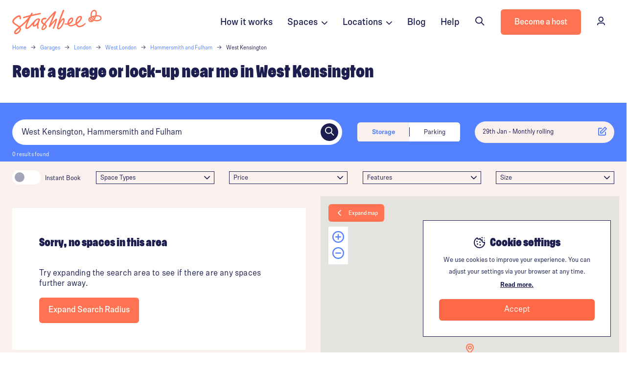

--- FILE ---
content_type: text/html; charset=UTF-8
request_url: https://stashbee.com/storage/lockup-garages/west-london/hammersmith-and-fulham/west-kensington
body_size: 19164
content:
<!DOCTYPE html>
<html lang="en">
<head>
    <meta charset="UTF-8" /> 
        <script>
        dataLayer = [{
                    }];
    </script>
        <script type="application/ld+json">
{
    "@context": "https://schema.org",
    "@type": "Product",
    "aggregateRating": {
        "@type": "AggregateRating",
        "ratingValue": "4.4",
        "reviewCount": "816"
    },
    "url": "https://stashbee.com/storage/lockup-garages/west-london/hammersmith-and-fulham/west-kensington",
    "description": "Book instant garage and lock-up storage in West Kensington. 7 days a week customer service available. Search &amp;amp; rent low cost garages in West Kensington.",
    "name": "Secure Garage to Rent in West Kensington | Find Storage Spaces, Garages &amp; Lock-Ups on Stashbee ",
    "offers": {
          "@type": "AggregateOffer",
          "lowPrice": "40",
          "priceCurrency": "GBP"
        }
}
</script>

    <script type="application/ld+json">
        {
        "@context": "https://schema.org",
        "@type": "BreadcrumbList",
        "itemListElement": [{
            "@type": "ListItem",
            "position": 1,
            "name": "Home",
            "item": "https://stashbee.com/"
        },{
            "@type": "ListItem",
            "position": 2,
            "name": "Garages",
            "item": "https://stashbee.com/storage/lockup-garages"
        },
        
                            {
                "@type": "ListItem",
                "position": 3,
                "name": "London",                                "item": "/storage/lockup-garages/london"
                            },                    
                    {
                "@type": "ListItem",
                "position": 4,
                "name": "West London",                                "item": "/storage/lockup-garages/west-london"
                            },            
        
                    {
                "@type": "ListItem",
                "position": 5,
                "name": "Hammersmith and Fulham",                                "item": "/storage/lockup-garages/west-london/hammersmith-and-fulham"
                            },            
                
                    {
                "@type": "ListItem",
                "position": 6,
                "name": "West Kensington",
                "item": "/storage/lockup-garages/west-london/hammersmith-and-fulham/west-kensington"
            }
        
        ]
        }
    </script>



    <!-- Google tag (gtag.js) -->
    <script async src="https://www.googletagmanager.com/gtag/js?id=G-DW4EG89Y40"></script>
    <script>
    window.dataLayer = window.dataLayer || [];
    function gtag(){dataLayer.push(arguments);}
    gtag('js', new Date());

    gtag('config', 'G-DW4EG89Y40');
    </script>
    

            <!-- Google Tag Manager -->
        <script>(function(w,d,s,l,i){w[l]=w[l]||[];w[l].push({'gtm.start':
                new Date().getTime(),event:'gtm.js'});var f=d.getElementsByTagName(s)[0],
                j=d.createElement(s),dl=l!='dataLayer'?'&l='+l:'';j.async=true;j.src=
                'https://www.googletagmanager.com/gtm.js?id='+i+dl;f.parentNode.insertBefore(j,f);
            })(window,document,'script','dataLayer','GTM-NQ99RN');</script>
        <!-- End Google Tag Manager -->

    <script>
                        window.addEventListener("load", function(){
            if (typeof ga !== 'undefined') {
                ga('create', 'UA-71285614-1', 'auto');
                ga(function (tracker) {
                    var clientId = tracker.get('clientId');
                                        if (clientId !== "") {
                        $.ajax({url: '/ga_put', method: "POST", data: JSON.stringify({clientId: clientId})});
                    }
                });
            }
        });
    </script>
    

        


            <meta name="viewport" content="width=device-width, initial-scale=1, maximum-scale=1, user-scalable=0">
    
                
                
    <meta property="og:site_name" content="Stashbee" />
    <meta property="og:title" content="Secure Garage to Rent in West Kensington | Find Storage Spaces, Garages &amp; Lock-Ups on Stashbee  | Stashbee" />
    <meta property="og:description" content="Book instant garage and lock-up storage in West Kensington. 7 days a week customer service available. Search &amp; rent low cost garages in West Kensington." />
    <meta property="og:image" content="https://stashbee.com/img/misc/open-graph-default.svg.png" />
    <meta property="og:url" content="https://stashbee.com/storage/lockup-garages/west-london/hammersmith-and-fulham/west-kensington" />
    <meta property="og:type" content="website" />

    <title>Secure Garage to Rent in West Kensington | Find Storage Spaces, Garages &amp; Lock-Ups on Stashbee  | Stashbee</title>
    <meta name='description' content='Book instant garage and lock-up storage in West Kensington. 7 days a week customer service available. Search &amp; rent low cost garages in West Kensington.'>
    <meta name="keywords" content="    Garages in West Kensington
">

            <link rel="canonical" href="https://stashbee.com/storage/lockup-garages/west-london/hammersmith-and-fulham/west-kensington" />
    
    

    <link rel="apple-touch-icon" sizes="180x180" href="/img/favicon/apple-touch-icon.png">
    <link rel="icon" type="image/png" sizes="32x32" href="/img/favicon/favicon-32x32.png">
    <link rel="icon" type="image/png" sizes="16x16" href="/img/favicon/favicon-16x16.png">
    <link rel="manifest" href="/img/favicon/site.webmanifest">
    <link rel="mask-icon" href="/img/favicon/safari-pinned-tab.svg" color="#5bbad5">
    <meta name="msapplication-TileColor" content="#da532c">
    <meta name="theme-color" content="#ffffff">
        <meta name="apple-mobile-web-app-capable" content="yes">
    <meta name="apple-mobile-web-app-status-bar-style" content="black-translucent">

    
            <link rel="preconnect" href="//stashbee.com">

            <link rel="preload" as="font" href="/fonts/ompu/Ompu0.2-Bold.woff2" type="font/woff" crossorigin="anonymous">

        <link rel="preload" href="/build/bulma2.5e03b07d.css" as="style">
    
        <link rel="preload" href="/build/base.977df1e6.js" as="script">

    <link rel="stylesheet" href="/fonts/ompu/ompu.css">
    <link rel="stylesheet" href="/fonts/scto-grotesk/scto-grotesk.css">
    <script src="https://ajax.googleapis.com/ajax/libs/jquery/3.5.1/jquery.min.js"></script>
    <script src="https://www.google.com/recaptcha/api.js?render=6LdgEPgfAAAAAMCPV6Urg9xlcsajhNFyR7hmQ76D"></script>
    <script type="text/javascript" src="https://app.lemlist.com/api/visitors/tracking?k=YtDP9Qi7585iN69WBzCMFFO1rAJqeJVmxH4cZ4RGHXw%3D&t=tea_pZbaR7i6tZp9jWDxh"></script>

        <style>
        .grecaptcha-badge { visibility: hidden; }
    </style>

    <link rel="stylesheet" href="/fonts/sb-icons/font/sb.css?v=3">

            <link rel="stylesheet" href="/build/bulma2.5e03b07d.css" as="style" onload="this.onload=null;this.rel='stylesheet'" async>
<noscript><link rel="stylesheet" href="/build/bulma2.5e03b07d.css"></noscript>
                
                        


        
    <link rel="preconnect" href="https://script.hotjar.com">
    <link rel="preconnect" href="https://vars.hotjar.com">
    <link rel="preconnect" href="https://static.hotjar.com">
    <script>
        (function(h,o,t,j,a,r){
            h.hj=h.hj||function(){(h.hj.q=h.hj.q||[]).push(arguments)};
            h._hjSettings={hjid:1474619,hjsv:6};
            a=o.getElementsByTagName('head')[0];
            r=o.createElement('script');r.async=1;
            r.src=t+h._hjSettings.hjid+j+h._hjSettings.hjsv;
            a.appendChild(r);
        })(window,document,'https://static.hotjar.com/c/hotjar-','.js?sv=');
    </script>


            

    
    <script>
        // First we get the viewport height and we multiple it by 1% to get a value for a vh unit
        var vh = window.innerHeight * 0.01;
        // Then we set the value in the --vh custom property to the root of the document
        document.documentElement.style.setProperty('--vh', `${vh}px`);
    </script>
   

    


    <link rel="stylesheet" href="/build/parking.cec2a65f.css">
     <link rel="stylesheet" href="/build/blog.8942701e.css">
     <link href="https://unpkg.com/aos@2.3.1/dist/aos.css" rel="stylesheet">
    <link rel="stylesheet" href="/build/search-map.dfc89499.css">

    <style>
        @media screen and (max-width: 1009px) {
        #search-map-wrapper {
            min-height: calc(100vh - 68px - 66px - 75px) !important;
            min-height: calc(100dvh - 68px - 66px - 75px) !important; } }

        @media screen and (max-width: 1009px) {
        .map-content {
            height: calc(100vh - 68px - 66px - 60px - 75px) !important;
            height: calc(100dvh - 68px - 66px - 60px - 75px) !important; } }
    </style>

    <style>
        .accordian-panel {
            padding-left: 50px !important;
        }
    </style>

</head>
<body scrolling="no">
    
        
                                            


<nav class="navbar is-not-sticky">



    <div class="container is-wide">
        <div class="columns is-marginless is-mobile" style="height: 100%; width: 100%;">
            <div class="column is-centered is-narrow is-paddingless-left logo-container" style="height: 100%;">
                <a href="/" class="is-centered">
                                            <img class="logo is-hidden-touch" src="/img/logo-orange.svg" alt="">
                        <img class="logo is-hidden-desktop" src="/img/icon-orange.svg" alt="">
                                    </a>
                
            </div>

            <div class="column"></div>

                            

                                                        <a href="#how-it-works" class="column is-narrow is-centered is-hidden-touch nav-link">
                        How it works
                    </a>
                    

                    <div class="dropdown is-hoverable column is-narrow is-centered is-hidden-touch nav-link">
                        <div class="dropdown-trigger">
                            Spaces&nbsp;&nbsp;<i class="sb sb-angle-down is-size-4" style="margin-top: 4px;"></i>
                        </div>
                        <div class="dropdown-menu space-type-menu stashbee-scrollbar" id="dropdown-menu" role="menu" style="width: 300px; max-height: calc(100vh - 100px); overflow: auto;">
                            <div class="dropdown-content"  style="cursor: auto;">

                                

                                <div class="column" style="padding: 15px 30px 30px 30px;">
                                    <span class="has-text-weight-bold has-text-deep-blue">Parking</span>

                                    <div class="is-spacer-10"></div>

                                    <p class="is-size-3" style="padding: 4px 0px;">
                                        <a href="https://stashbee.com/parking-spaces" class="has-text-deep-blue has-text-weight-normal">
                                            Parking spaces
                                        </a> 
                                    </p>
                                    <p class="is-size-3" style="padding: 4px 0px;">
                                        <a href="/parking-spaces/long-term" class="has-text-deep-blue has-text-weight-normal">
                                            Long term parking
                                        </a> 
                                    </p>
                                    <p class="is-size-3" style="padding: 4px 0px;">
                                        <a href="/storage/car-storage-near-me" class="has-text-deep-blue has-text-weight-normal">
                                            Car storage
                                        </a> 
                                    </p>
                                    <p class="is-size-3" style="padding: 4px 0px;">
                                        <a href="/caravan-storage" class="has-text-deep-blue has-text-weight-normal">
                                            Caravan storage
                                        </a> 
                                    </p>
                                    <p class="is-size-3" style="padding: 4px 0px;">
                                        <a href="/parking-spaces/motorbike" class="has-text-deep-blue has-text-weight-normal">
                                            Motorbike storage
                                        </a> 
                                    </p>

                                    </div>
                                    <hr class="is-marginless">
                                    <div class="is-spacer-10"></div>
                                    <div class="column" style="padding: 15px 30px 30px 30px;">

                                    <span class="has-text-weight-bold has-text-deep-blue">Self storage</span>

                                    <div class="is-spacer-10"></div>

                                    <p class="is-size-3" style="padding: 4px 0px;">
                                        <a href="/self-storage" class="has-text-deep-blue has-text-weight-normal">
                                            Self storage units
                                        </a> 
                                    </p>
                                    <p class="is-size-3" style="padding: 4px 0px;">
                                        <a href="/storage/containers" class="has-text-deep-blue has-text-weight-normal">
                                            Storage containers
                                        </a> 
                                    </p>
                                    <p class="is-size-3" style="padding: 4px 0px;">
                                        <a href="/pick-up-and-store" class="has-text-deep-blue has-text-weight-normal">
                                            Pick-up & store
                                        </a> 
                                    </p>


                                    </div>
                                     <hr class="is-marginless">
                                     <div class="is-spacer-10"></div>
                                    <div class="column" style="padding: 15px 30px 30px 30px;">

                                    <span class="has-text-weight-bold has-text-deep-blue">Storage spaces</span>

                                    <div class="is-spacer-10"></div>
                                    <p class="is-size-3" style="padding: 4px 0px;">
                                        <a href="/storage/lockup-garages" class="has-text-deep-blue has-text-weight-normal">
                                            Garage & lock-ups
                                        </a> 
                                    </p>
                                    <p class="is-size-3" style="padding: 4px 0px;">
                                        <a href="/storage/outhouses-sheds" class="has-text-deep-blue has-text-weight-normal">
                                            Outhouses & sheds
                                        </a> 
                                    </p>
                                    <p class="is-size-3" style="padding: 4px 0px;">
                                        <a href="/storage/spare-rooms" class="has-text-deep-blue has-text-weight-normal">
                                            Spare rooms
                                        </a> 
                                    </p>
                                    <p class="is-size-3" style="padding: 4px 0px;">
                                        <a href="/storage/basements" class="has-text-deep-blue has-text-weight-normal">
                                            Basements
                                        </a> 
                                    </p>
                                    <p class="is-size-3" style="padding: 4px 0px;">
                                        <a href="/storage/lofts" class="has-text-deep-blue has-text-weight-normal">
                                            Lofts
                                        </a> 
                                    </p>

                                    </div>
                                     <hr class="is-marginless">
                                     <div class="is-spacer-10"></div>
                                    <div class="column" style="padding: 15px 30px 30px 30px;">


                                    <span class="has-text-weight-bold has-text-deep-blue">Commercial storage</span>

                                    <div class="is-spacer-10"></div>

                                    <p class="is-size-3" style="padding: 4px 0px;">
                                        <a href="/business/storage/warehouses" class="has-text-deep-blue has-text-weight-normal">
                                            Warehouses
                                        </a> 
                                    </p>
                                    <p class="is-size-3" style="padding: 4px 0px;">
                                        <a href="/business/storage" class="has-text-deep-blue has-text-weight-normal">
                                            Business storage
                                        </a> 
                                    </p>
                                   
                                                                    </div>
                                                            </div>
                        </div>
                    </div>
                    <div class="dropdown is-hoverable column is-narrow is-centered is-hidden-touch nav-link">
                        <div class="dropdown-trigger">
                            Locations&nbsp;&nbsp;<i class="sb sb-angle-down is-size-4" style="margin-top: 4px;"></i>
                        </div>
                        <div class="dropdown-menu space-type-menu stashbee-scrollbar" id="dropdown-menu" role="menu" style="width: 300px; max-height: calc(100vh - 100px); overflow: auto;">
                            <div class="dropdown-content" style="cursor: auto;">
                                <div class="column" style="padding: 15px 30px 30px 30px;">
                                    <div class="columns has-text-deep-blue">
                                        <div class="column">
                                            <a href="/parking-spaces/all-locations">
                                                <div class="columns is-mobile is-marginless-bottom">
                                                    <div class="column">
                                                        <span class="has-text-weight-bold has-text-deep-blue">Parking locations</span>
                                                    </div>
                                                    <div class="column is-narrow is-body-small is-vcentered">
                                                        View all
                                                    </div>
                                                </div>
                                            </a>

                                            <p class="is-size-3" style="padding: 4px 0px;">
                                                <a href="https://stashbee.com/parking-spaces/london" class="has-text-deep-blue has-text-weight-normal">
                                                    Parking in London
                                                </a> 
                                            </p>
                                            <p class="is-size-3" style="padding: 4px 0px;">
                                                <a href="https://stashbee.com/parking-spaces/greater-manchester/manchester" class="has-text-deep-blue has-text-weight-normal">
                                                    Parking in Manchester
                                                </a> 
                                            </p>
                                            <p class="is-size-3" style="padding: 4px 0px;">
                                                <a href="https://stashbee.com/parking-spaces/west-midlands/birmingham" class="has-text-deep-blue has-text-weight-normal">
                                                    Parking in Birmingham
                                                </a> 
                                            </p>
                                            <p class="is-size-3" style="padding: 4px 0px;">
                                                <a href="https://stashbee.com/parking-spaces/berkshire/reading" class="has-text-deep-blue has-text-weight-normal">
                                                    Parking in Reading
                                                </a> 
                                            </p>
                                            <p class="is-size-3" style="padding: 4px 0px;">
                                                <a href="https://stashbee.com/parking-spaces/bristol" class="has-text-deep-blue has-text-weight-normal">
                                                    Parking in Bristol
                                                </a> 
                                            </p>
                                            <p class="is-size-3" style="padding: 4px 0px;">
                                                <a href="https://stashbee.com/parking-spaces/nottinghamshire/nottingham" class="has-text-deep-blue has-text-weight-normal">
                                                    Parking in Nottingham
                                                </a> 
                                            </p>
                                            
                                        </div>
                                    </div>
                                </div>
                                <hr class="is-marginless">
                                <div class="column" style="padding: 30px 30px 30px 30px;">
                                    <div class="columns has-text-deep-blue">
                                        <div class="column">
                                            <a href="/storage/lockup-garages/all-locations">
                                                <div class="columns is-mobile is-marginless-bottom">
                                                    <div class="column">
                                                        <span class="has-text-weight-bold has-text-deep-blue">Storage locations</span>
                                                    </div>
                                                    <div class="column is-narrow is-body-small is-vcentered">
                                                        View all
                                                    </div>
                                                </div>
                                            </a>

                                            <p class="is-size-3" style="padding: 4px 0px;">
                                                <a href="https://stashbee.com/storage/lockup-garages/london" class="has-text-deep-blue has-text-weight-normal">
                                                    Storage in London
                                                </a> 
                                            </p>
                                            <p class="is-size-3" style="padding: 4px 0px;">
                                                <a href="https://stashbee.com/storage/lockup-garages/greater-manchester/manchester" class="has-text-deep-blue has-text-weight-normal">
                                                    Storage in Manchester
                                                </a> 
                                            </p>
                                            <p class="is-size-3" style="padding: 4px 0px;">
                                                <a href="https://stashbee.com/storage/lockup-garages/west-midlands/birmingham" class="has-text-deep-blue has-text-weight-normal">
                                                    Storage in Birmingham
                                                </a> 
                                            </p>
                                            <p class="is-size-3" style="padding: 4px 0px;">
                                                <a href="https://stashbee.com/storage/lockup-garages/west-yorkshire/leeds" class="has-text-deep-blue has-text-weight-normal">
                                                    Storage in Leeds
                                                </a> 
                                            </p>
                                            <p class="is-size-3" style="padding: 4px 0px;">
                                                <a href="https://stashbee.com/storage/lockup-garages/glasgow" class="has-text-deep-blue has-text-weight-normal">
                                                    Storage in Glasgow
                                                </a> 
                                            </p>
                                            <p class="is-size-3" style="padding: 4px 0px;">
                                                <a href="https://stashbee.com/storage/lockup-garages/nottinghamshire/nottingham" class="has-text-deep-blue has-text-weight-normal">
                                                    Storage in Nottingham
                                                </a> 
                                            </p>
                                            
                                        </div>
                                    </div>
                                </div>
                                <hr class="is-marginless">
                                <div class="column" style="padding: 30px 30px 30px 30px;">
                                    <div class="columns has-text-deep-blue">
                                        <div class="column">
                                            <a href="/self-storage/all-locations">
                                                <div class="columns is-mobile is-marginless-bottom">
                                                    <div class="column">
                                                        <span class="has-text-weight-bold has-text-deep-blue">Self storage locations</span>
                                                    </div>
                                                    <div class="column is-narrow is-body-small is-vcentered">
                                                        View all
                                                    </div>
                                                </div>
                                            </a>

                                            <p class="is-size-3" style="padding: 4px 0px;">
                                                <a href="https://stashbee.com/self-storage/london" class="has-text-deep-blue has-text-weight-normal">
                                                    Self storage in London
                                                </a> 
                                            </p>
                                            <p class="is-size-3" style="padding: 4px 0px;">
                                                <a href="https://stashbee.com/self-storage/greater-manchester/manchester" class="has-text-deep-blue has-text-weight-normal">
                                                    Self storage in Manchester
                                                </a> 
                                            </p>
                                            <p class="is-size-3" style="padding: 4px 0px;">
                                                <a href="https://stashbee.com/self-storage/east-sussex/brighton" class="has-text-deep-blue has-text-weight-normal">
                                                    Self storage in Brighton
                                                </a> 
                                            </p>
                                            <p class="is-size-3" style="padding: 4px 0px;">
                                                <a href="https://stashbee.com/self-storage/leicestershire/leicester" class="has-text-deep-blue has-text-weight-normal">
                                                    Self storage in Leicester
                                                </a> 
                                            </p>
                                            <p class="is-size-3" style="padding: 4px 0px;">
                                                <a href="https://stashbee.com/self-storage/glasgow" class="has-text-deep-blue has-text-weight-normal">
                                                    Self storage in Glasgow
                                                </a> 
                                            </p>
                                            <p class="is-size-3" style="padding: 4px 0px;">
                                                <a href="https://stashbee.com/self-storage/west-midlands/birmingham" class="has-text-deep-blue has-text-weight-normal">
                                                    Self storage in Birmingham
                                                </a> 
                                            </p>
                                            
                                        </div>
                                    </div>
                                </div>
                            </div>
                        </div>
                    </div>
                    <a href="https://stashbee.com/blog" class="column is-narrow is-centered is-hidden-touch nav-link">
                        Blog
                    </a>
                                        <a href="https://stashbee.com/contact" class="column is-narrow is-centered is-hidden-touch nav-link">
                        Help
                    </a>
                                

                                                <div class="column is-narrow is-centered is-hidden-touch is-paddingless-left">
                    <button onclick="window.showSearchBar();" class="button navbar-hover-button is-outlined is-borderless has-icon-left is-hoverable">
                        <div class="icon">
                            <i class="sb sb-search"></i>
                        </div>
                        <div>
                            Search
                        </div>
                    </button>
                </div>
                
                <div class="column is-narrow is-centered is-hidden-touch is-paddingless-left">
                    <a href="https://stashbee.com/hosting" class="button is-primary">
                        <div>
                            Become a host
                        </div>
                    </a>
                </div>

                
            

            <div class="column is-narrow is-centered is-hidden-touch is-paddingless-left is-paddingless-right">
                    
                                                <a href="https://stashbee.com/dashboard/overview/" class="button navbar-hover-button is-borderless has-icon-left is-hoverable">
                            <div class="icon">
                                <i class="sb sb-user"></i>
                            </div>
                            <div>
                                Sign In
                            </div>
                        </a>
                                </div>


                            
                                                                            <div class="column is-narrow is-centered is-hidden-desktop has-cursor-pointer " id="mobile-menu-search" onclick="window.showSearchBar();">
                            <i class="sb sb-search"></i>
                        </div>
                                                

            <div class="column is-narrow is-centered is-hidden-desktop has-cursor-pointer" id="mobile-menu-show">
                <i class="sb sb-menu"></i>
            </div>
        </div>
    </div>
</nav>

<nav id="mobile-menu" class="is-hidden-desktop">
    <div class="close has-cursor-pointer" id="mobile-menu-close">
        <i class="sb sb-close has-text-white"></i>
    </div>

    <div class="tile is-ancestor" style="height: 100%;">
        <div class="tile is-parent is-vertical is-4 is-vcentered" id="mobile-menu-section-1">
            <div class="columns">
                <div class="column is-12">
                    <br>
                    <br>
                    <br>
                    <br>
                </div>
                                                                <div class="column is-12 has-text-white link">
                    <a href="/about" class="has-text-white" onclick="hideMobileMenu();">
                        About us&nbsp;&nbsp;&nbsp;&nbsp;&nbsp;&nbsp;&nbsp;&nbsp;<i class="sb sb-arrow-right has-text-white"></i>
                    </a>
                </div>

                <div class="column is-12 has-text-white link">
                    <a href="#how-it-works" class="has-text-white" onclick="hideMobileMenu();">
                        How it works&nbsp;&nbsp;&nbsp;&nbsp;&nbsp;&nbsp;&nbsp;&nbsp;<i class="sb sb-arrow-right has-text-white"></i>
                    </a>
                </div>
                <div class="column is-12 has-text-white link is-clickable">
                    <div href="" class="has-text-white" onclick="document.getElementById('top-locations-mobile-menu').classList.add('is-visible');">
                        Top Locations&nbsp;&nbsp;&nbsp;&nbsp;&nbsp;&nbsp;&nbsp;&nbsp;<i class="sb sb-arrow-right has-text-white"></i>
                    </div>
                </div>
                            </div>
        </div>
     
                   
        <div class="tile is-parent is-vertical is-4 is-vcentered" id="mobile-menu-section-2">
            
            <div class="columns is-mobile">
                <div class="column is-6">
                    <a href="https://stashbee.com/hosting" class="button is-white is-outlined is-fullwidth">
                        Become a host
                    </a>
                </div>
                <div class="column is-6">
                    <a href="https://stashbee.com/dashboard/overview/" class="button is-fullwidth has-text-link has-text-primary">
                      
                        <div class="has-text-primary">
                            Sign in
                        </div>
                    </a>
                </div>
            </div>
            
        </div>
             
        <div class="tile is-parent is-4 is-vertical" id="mobile-menu-section-3">
            <hr style="background-color: #fff;">
            <div class="columns is-mobile is-multiline">
                <div class="column is-6 has-text-white">
                    <a href="https://help.stashbee.com/en/" class="has-text-white">
                        Help centre
                    </a>
                </div>
                <div class="column is-6 has-text-white">
                    <a href="https://stashbee.com/contact" class="has-text-white">
                        Contact us
                    </a>
                </div>
                <div class="column is-6 has-text-white">
                    <a href="/dashboard/account/referrals/" class="has-text-white">
                        Refer a friend
                    </a>
                </div>
                <div class="column is-6 has-text-white">
                    <a href="/press" class="has-text-white">
                        Press
                    </a>
                </div>
                <div class="column is-6 has-text-white">
                    <a href="/blog" class="has-text-white">
                        Blog
                    </a>
                </div>
            </div>
        </div>

             

    </div>

    

    <div id="top-locations-mobile-menu">

        
        <div class="pop-over-content">
            <div class="close has-cursor-pointer" onclick="document.getElementById('top-locations-mobile-menu').classList.remove('is-visible');">
                <i class="sb sb-close has-text-deep-blue"></i>
            </div>

            <div style="padding: 20px 30px; width: 75vw;">
                <h3>Top Parking and Storage Locations</h3>
            </div>

            <div class="is-spacer-10"></div>

            <div class="column" style="padding: 15px 30px 30px 30px;">
                                    <div class="columns has-text-deep-blue">
                                        <div class="column">
                                            <a href="/parking-spaces/all-locations">
                                                <div class="columns is-mobile is-marginless-bottom">
                                                    <div class="column">
                                                        <span class="has-text-weight-bold has-text-deep-blue">Parking locations</span>
                                                    </div>
                                                    <div class="column is-narrow is-body-small is-vcentered">
                                                        View all
                                                    </div>
                                                </div>
                                            </a>

                                            <p class="is-size-3" style="padding: 4px 0px;">
                                                <a href="https://stashbee.com/parking-spaces/london" class="has-text-deep-blue has-text-weight-normal">
                                                    Parking in London
                                                </a> 
                                            </p>
                                            <p class="is-size-3" style="padding: 4px 0px;">
                                                <a href="https://stashbee.com/parking-spaces/greater-manchester/manchester" class="has-text-deep-blue has-text-weight-normal">
                                                    Parking in Manchester
                                                </a> 
                                            </p>
                                            <p class="is-size-3" style="padding: 4px 0px;">
                                                <a href="https://stashbee.com/parking-spaces/west-midlands/birmingham" class="has-text-deep-blue has-text-weight-normal">
                                                    Parking in Birmingham
                                                </a> 
                                            </p>
                                            <p class="is-size-3" style="padding: 4px 0px;">
                                                <a href="https://stashbee.com/parking-spaces/berkshire/reading" class="has-text-deep-blue has-text-weight-normal">
                                                    Parking in Reading
                                                </a> 
                                            </p>
                                            <p class="is-size-3" style="padding: 4px 0px;">
                                                <a href="https://stashbee.com/parking-spaces/bristol" class="has-text-deep-blue has-text-weight-normal">
                                                    Parking in Bristol
                                                </a> 
                                            </p>
                                            <p class="is-size-3" style="padding: 4px 0px;">
                                                <a href="https://stashbee.com/parking-spaces/nottinghamshire/nottingham" class="has-text-deep-blue has-text-weight-normal">
                                                    Parking in Nottingham
                                                </a> 
                                            </p>
                                            
                                        </div>
                                    </div>
                                </div>
                                <hr class="is-marginless">
                                <div class="column" style="padding: 30px 30px 30px 30px;">
                                    <div class="columns has-text-deep-blue">
                                        <div class="column">
                                            <a href="/storage/lockup-garages/all-locations">
                                                <div class="columns is-mobile is-marginless-bottom">
                                                    <div class="column">
                                                        <span class="has-text-weight-bold has-text-deep-blue">Storage locations</span>
                                                    </div>
                                                    <div class="column is-narrow is-body-small is-vcentered">
                                                        View all
                                                    </div>
                                                </div>
                                            </a>

                                            <p class="is-size-3" style="padding: 4px 0px;">
                                                <a href="https://stashbee.com/storage/lockup-garages/london" class="has-text-deep-blue has-text-weight-normal">
                                                    Storage in London
                                                </a> 
                                            </p>
                                            <p class="is-size-3" style="padding: 4px 0px;">
                                                <a href="https://stashbee.com/storage/lockup-garages/greater-manchester/manchester" class="has-text-deep-blue has-text-weight-normal">
                                                    Storage in Manchester
                                                </a> 
                                            </p>
                                            <p class="is-size-3" style="padding: 4px 0px;">
                                                <a href="https://stashbee.com/storage/lockup-garages/west-midlands/birmingham" class="has-text-deep-blue has-text-weight-normal">
                                                    Storage in Birmingham
                                                </a> 
                                            </p>
                                            <p class="is-size-3" style="padding: 4px 0px;">
                                                <a href="https://stashbee.com/storage/lockup-garages/west-yorkshire/leeds" class="has-text-deep-blue has-text-weight-normal">
                                                    Storage in Leeds
                                                </a> 
                                            </p>
                                            <p class="is-size-3" style="padding: 4px 0px;">
                                                <a href="https://stashbee.com/storage/lockup-garages/glasgow" class="has-text-deep-blue has-text-weight-normal">
                                                    Storage in Glasgow
                                                </a> 
                                            </p>
                                            <p class="is-size-3" style="padding: 4px 0px;">
                                                <a href="https://stashbee.com/storage/lockup-garages/nottinghamshire/nottingham" class="has-text-deep-blue has-text-weight-normal">
                                                    Storage in Nottingham
                                                </a> 
                                            </p>
                                            
                                        </div>
                                    </div>
                                </div>
                                <hr class="is-marginless">
                                <div class="column" style="padding: 30px 30px 30px 30px;">
                                    <div class="columns has-text-deep-blue">
                                        <div class="column">
                                            <a href="/self-storage/all-locations">
                                                <div class="columns is-mobile is-marginless-bottom">
                                                    <div class="column">
                                                        <span class="has-text-weight-bold has-text-deep-blue">Self storage locations</span>
                                                    </div>
                                                    <div class="column is-narrow is-body-small is-vcentered">
                                                        View all
                                                    </div>
                                                </div>
                                            </a>

                                            <p class="is-size-3" style="padding: 4px 0px;">
                                                <a href="https://stashbee.com/self-storage/london" class="has-text-deep-blue has-text-weight-normal">
                                                    Self storage in London
                                                </a> 
                                            </p>
                                            <p class="is-size-3" style="padding: 4px 0px;">
                                                <a href="https://stashbee.com/self-storage/greater-manchester/manchester" class="has-text-deep-blue has-text-weight-normal">
                                                    Self storage in Manchester
                                                </a> 
                                            </p>
                                            <p class="is-size-3" style="padding: 4px 0px;">
                                                <a href="https://stashbee.com/self-storage/east-sussex/brighton" class="has-text-deep-blue has-text-weight-normal">
                                                    Self storage in Brighton
                                                </a> 
                                            </p>
                                            <p class="is-size-3" style="padding: 4px 0px;">
                                                <a href="https://stashbee.com/self-storage/leicestershire/leicester" class="has-text-deep-blue has-text-weight-normal">
                                                    Self storage in Leicester
                                                </a> 
                                            </p>
                                            <p class="is-size-3" style="padding: 4px 0px;">
                                                <a href="https://stashbee.com/self-storage/glasgow" class="has-text-deep-blue has-text-weight-normal">
                                                    Self storage in Glasgow
                                                </a> 
                                            </p>
                                            <p class="is-size-3" style="padding: 4px 0px;">
                                                <a href="https://stashbee.com/self-storage/west-midlands/birmingham" class="has-text-deep-blue has-text-weight-normal">
                                                    Self storage in Birmingham
                                                </a> 
                                            </p>
                                            
                                        </div>
                                    </div>
                                </div>

            <div class="is-spacer-60"></div>
        </div>

    </div>

</nav>

    <div id="search-bar-spread-sticky-container">
        <div id="search-bar-spread-container"></div>
    </div>


    <script>
        var menu = document.getElementById("mobile-menu");
        var show = document.getElementById("mobile-menu-show");
        var close = document.getElementById("mobile-menu-close");
        var existingThemeColor = document.querySelector('meta[name="theme-color"]').getAttribute('content');

        showMobileMenu = function() {
            menu.classList.add("is-visible");
            // menu.classList.remove("is-hidden");
            document.querySelector('meta[name="theme-color"]').setAttribute('content',  '#FF7353');
            document.querySelector('meta[name="apple-mobile-web-app-status-bar-style"]').setAttribute('content',  '#FF7353');
        }

        hideMobileMenu = function() {
            // menu.classList.add("is-hidden");
            menu.classList.remove("is-visible");
            document.querySelector('meta[name="theme-color"]').setAttribute('content',  existingThemeColor);
            document.querySelector('meta[name="apple-mobile-web-app-status-bar-style"]').setAttribute('content',  existingThemeColor);
        }

        show.addEventListener("click", function(event) {
            showMobileMenu();
        })
        close.addEventListener("click", function(event) {
            hideMobileMenu();
        })
    </script>                        
    
    
    <div>
        <div id="main-content" class="container is-fluid is-paddingless">
            

    <div id="wrap">

        <div class="container">
            
            <nav class="breadcrumb is-small has-arrow-separator is-marginless is-hidden-mobile" aria-label="breadcrumbs">
                <ul>
                    <li><a href="https://stashbee.com/">Home</a></li>
                    <li><a href="https://stashbee.com/storage/lockup-garages">Garages</a></li>
 
                                                                        <li><a href="/storage/lockup-garages/london">London</a></li>
                                            
                                                                        <li><a href="/storage/lockup-garages/west-london">West London</a></li>
                                            
                                                                        <li><a href="/storage/lockup-garages/west-london/hammersmith-and-fulham">Hammersmith and Fulham</a></li>
                                                                
                                            <li class="is-active"><a href="#" aria-current="page">West Kensington</a></li>
                                        
                </ul>
            </nav>

            <div class="is-spacer-10"></div>

            <div class="columns">
            
                <div class="column is-vcentered">
                    <h1 class="is-h3 has-text-ellipsis-2-rows">
                                                    Rent a garage or lock-up near me in West Kensington 
                                                
                    </h1>
                </div>

                <div class="column is-narrow is-vcentered is-hidden-mobile">

                    <div class="is-spacer-20"></div>
<div class="trustpilot-widget" data-locale="en-GB" data-template-id="5419b6a8b0d04a076446a9ad" data-businessunit-id="57189b1f0000ff00058bd108" data-style-height="24px" data-style-width="100%" data-theme="light">
  <a href="https://uk.trustpilot.com/review/stashbee.com" target="_blank" rel="noopener"></a>
</div>
<div class="is-spacer-20"></div>                </div>

            </div>

            <div class="is-spacer-5"></div>
        </div>




                <div id="app">
            <div class="has-background-none" style="height: calc(100vh - 60px);">
                <div class="has-text-centered">
                    <div class="is-spacer-100"></div>
                    <img src="/img/misc/loader.svg" class="loader-dots" style="font-size: 32px !important;" alt="" />
                    <div class="is-spacer-30"></div>
                    <p>
                        <b>Finding Garages in West Kensington</b>
                    </p>
                    <div class="is-spacer-40"></div>
                </div>
            </div>
        </div>


        
        <a class="column is-hidden-desktop is-centered is-clickable has-text-deep-blue" onclick="window.goto('#below-fold-content');">
            
            <div class="has-text-centered">
                <div class="is-spacer-5"></div>
                <p class="is-body-small">
                    More info
                </p>
                <i class="sb sb-angle-down"></i>
            </div>

        </a>



        <div class="is-spacer-40 is-hidden-mobile"></div>




        <div class="">
        


                        
                <div class="container" id="below-fold-content">
                    <div class="is-spacer-80 is-hidden-mobile"></div>
                    <div class="is-spacer-40 is-hidden-desktop"></div>
                    <div class="columns reverse-columns-mobile">
                        <div class="column">

                                <div class="is-spacer-10"></div>
                                
                                <h2 class="is-h2">
                                                                            Renting a Garage in West Kensington<br/> with Stashbee
                                                                        
                                </h2>

                            <div class="is-spacer-40"></div>

                            <p>
                                Stashbee instantly connects you with verified and vetted Hosts renting out garages and lock-up storage in West Kensington. We’re a hassle-free and secure solution, trusted by thousands of happy Renters. Plus, our friendly team is on hand for customer support whenever you need it.
                            </p>
                            <div class="is-spacer-30"></div>
    
                            <h4>
                                Garage and lock-up storage made easy
                            </h4>
                            <div class="is-spacer-20"></div>
    
                            <p>
                                With Stashbee, it’s easy to find garages to rent in West Kensington. Simply enter the postcode of where you need storage and browse a range of listings in West Kensington. By putting the UK’s unused garages to good use, you’ll be choosing a simple, smart and sustainable option when renting with Stashbee.
                            </p>


                        </div>
                        <div class="column" data-aos="fade-up">
                            <div class="has-background-contain lazy notched-box-bottom-right" style="width: 100%; height: 100%; min-height: 200px; background-repeat: no-repeat;" data-bg="/img/misc/garage-stashbee-mask.png">
                            </div>
                        </div>
                    </div>

                    <div class="is-spacer-80 is-vcentered">
                        <hr class="is-hidden-desktop"></hr>
                    </div>
                    
                        <div class="container">
        <div class="is-spacer-50"></div>
        <div class="columns is-multiline">
        
            <div class="column is-12-mobile">
                <h2 class="is-marginless">
                    Our partners
                </h2>
            </div>

            <div class="is-spacer-20 is-hidden-desktop"></div>

            <div class="column is-8">
                <div class="columns is-multiline is-mobile">
       
                    <div class="column is-3-desktop is-vcentered is-4-mobile">
                        <a href="https://stashbee.com/partners">
                            <img class="lazy image" data-src="/img/partners/halfords.png" alt="">
                        </a>
                    </div>
                    <div class="column is-3-desktop is-vcentered is-4-mobile">
                        <a href="https://stashbee.com/partners">
                            <img class="lazy image" data-src="/img/partners/getaround.png" alt="">
                        </a>
                    </div>
                    <div class="column is-3-desktop is-vcentered is-4-mobile">
                        <a href="https://stashbee.com/partners">
                            <img class="lazy image" data-src="/img/partners/sainsburies.png" alt="">
                        </a>
                    </div>
                    <div class="column is-3-desktop is-vcentered is-4-mobile">
                        <a href="https://stashbee.com/partners">
                            <img class="lazy image" data-src="/img/partners/asda.png" alt="">
                        </a>
                    </div>

                    <div class="column is-3-desktop is-vcentered is-4-mobile">
                        <a href="https://stashbee.com/partners">
                            <img class="lazy image" data-src="/img/partners/hiyacar.png" alt="">
                        </a>
                    </div>
                    <div class="column is-3-desktop is-vcentered is-4-mobile">
                        <a href="https://stashbee.com/partners">
                            <img class="lazy image" data-src="/img/partners/snoop.png" alt="">
                        </a>
                    </div>
                    <div class="column is-3-desktop is-vcentered is-6-mobile">
                        <a href="https://stashbee.com/partners">
                            <img class="lazy image" data-src="/img/partners/clickmechanic.png" alt="">
                        </a>
                    </div>
                    <div class="column is-3-desktop is-vcentered is-6-mobile">
                        <a href="https://stashbee.com/partners">
                            <img class="lazy image" data-src="/img/partners/thesquare.png" alt="">
                        </a>
                    </div>
                                    </div>
            </div>


        </div>
    </div>
                    <div class="is-spacer-80"></div>


                </div>

                <div class="has-background-off-white">
                    <div class="is-spacer-20"></div>
                    <div class="container" id="how-it-works">
                    <div class="is-spacer-80"></div>
                    <div class="columns reverse-columns-mobile">
                        <div class="column">

                                <div class="is-spacer-20 is-hidden-desktop"></div>
                                <h2>
                                    How it works
                                </h2>
                        
                            <div class="is-spacer-60 is-hidden-mobile"></div>
                            <div class="is-spacer-40 is-hidden-desktop"></div>

                            <div class="columns is-mobile">
                                <div class="column is-narrow">
                                    <i class="sb has-text-secondary sb-search is-h3 sb-fw"></i>
                                </div>
                                <div class="column">
                                    <h4>
                                        Search
                                    </h4>
                                    <div class="is-spacer-5"></div>
                                    <p>
                                        Find a space that's just the right size, in just the right place.
                                    </p>
                                </div>
                            </div>

                            <div class="is-spacer-10"></div>

                            <div class="columns is-mobile">
                                <div class="column is-narrow">
                                    <i class="sb has-text-secondary sb-credit-card is-h3 sb-fw"></i>
                                </div>
                                <div class="column">
                                    <h4>
                                        Book
                                    </h4>
                                    <div class="is-spacer-5"></div>
                                    <p>
                                        Once you've found the perfect space, confirm your booking.
                                    </p>
                                </div>
                            </div>

                            <div class="is-spacer-10"></div>

                            <div class="columns is-mobile">
                                <div class="column is-narrow">
                                    <i class="sb has-text-secondary sb-host-responsive-rocket is-h3 sb-fw"></i>
                                </div>
                                <div class="column">
                                    <h4>
                                        Woohoo!
                                    </h4>
                                    <div class="is-spacer-5"></div>
                                    <p>
                                        Go ahead and start using the space. Easy peasy.
                                    </p>
                                </div>
                            </div>

                                                        
                        </div>
                        <div class="column">
                                <div class="has-background-cover lazy is-rounded" style="width: 100%; height: 100%; min-height: 200px;" data-bg="/img/backgrounds/AdobeStock_198234851.jpeg">
                            </div>
                        </div>
                    </div>

                                    </div>                    <div class="is-spacer-100"></div>
                </div>

                                    <div class="container">
                        <div class="is-spacer-100"></div>
                        <div class="columns">
                            <div class="column">
                                    <div class="content">
                                        <h2>Discover Your Perfect Garage to Rent in West Kensington with Stashbee</h2>
<h3>Wide Selection and Unbeatable Convenience</h3>
<p>Looking to rent garage space in West Kensington? Stashbee offers an extensive array of choices, from single to double garages equipped with top-notch security features like security gates, lighting, and CCTV. Whether you need a simple spot to store your car or a sizeable lock-up for business storage, our platform connects you with numerous trusted hosts across West Kensington.</p>
<h3>Security and Trust at Every Step</h3>
<p>When you choose a garage rental in West Kensington through Stashbee, rest assured that every location is verified for your peace of mind. All transactions are securely processed, ensuring your details are protected, and your rental experience is smooth and reliable.</p>
<h3>Hyper Local Storage Solutions</h3>
<p>Navigate our user-friendly map to find lock up garages to rent near your home or workplace. Stashbee makes it easy to compare features, location, and prices, helping you select the best garage for your needs right in the heart of West Kensington.</p>
<h3>Affordable and Transparent</h3>
<p>With Stashbee, what you see is what you get. Enjoy competitive pricing without any hidden fees. Our clear, monthly rolling contracts provide the flexibility to adjust your storage needs as required, all while keeping costs transparent.</p>
<h3>Dedicated Support</h3>
<p>Need assistance? Our friendly customer support team is just a call or click away, ready to assist you at every stage of your rental journey. From initial queries about garage rental West Kensington options to help during your rental period, we're here to ensure a hassle-free experience.</p>
<p>Find, compare, and secure your ideal garage to rent in West Kensington today with Stashbee, where your storage needs are met with simplicity and reliability.</p>
                                    </div>
                            </div>
                            <div class="column is-narrow is-hidden-mobile">
                                <div class="image has-background-cover notched-box-bottom-right lazy is-sticky" data-bg="/img/backgrounds/garage-inside.jpg" style="width: 280px; height: 100%; max-height: 600px; top: 2rem;">
                                
                                </div>
                            </div>
                        </div>
                    </div>
                                

                










                

                
                        
                <div class="container">

                    <div class="is-spacer-100"></div>
                
                    <h2>
                        Garage locations nearby
                    </h2>

                    <div class="is-spacer-40"></div>

                    <div class="columns is-multiline is-mobile">
                        
                                                    <div class="column is-narrow-desktop is-6-mobile is-paddingless-bottom">
                                <a href="/storage/lockup-garages/central-london/kensington-and-chelsea/earls-court" class="has-background-off-white is-fullwidth-mobile has-text-ellipsis">
                                    <div class="notification is-padded has-background-off-white notched-box-top-right-tiny">
                                        <div class="columns is-mobile">
                                            <div class="column is-narrow is-centered">
                                                <i class="sb sb-map-marker has-text-secondary"></i>
                                            </div>
                                            <div class="column is-9 is-paddingless-left" style="padding: 1rem 2rem 1rem 0rem;">
                                                <p class="has-text-deep-blue">
                                                                                                            Earl&#039;s Court
                                                                                                    </p>
                                            </div>
                                        </div>
                                    </div>
                                </a>
                            </div>
                                                    <div class="column is-narrow-desktop is-6-mobile is-paddingless-bottom">
                                <a href="/storage/lockup-garages/central-london/kensington-and-chelsea/kensington" class="has-background-off-white is-fullwidth-mobile has-text-ellipsis">
                                    <div class="notification is-padded has-background-off-white notched-box-top-right-tiny">
                                        <div class="columns is-mobile">
                                            <div class="column is-narrow is-centered">
                                                <i class="sb sb-map-marker has-text-secondary"></i>
                                            </div>
                                            <div class="column is-9 is-paddingless-left" style="padding: 1rem 2rem 1rem 0rem;">
                                                <p class="has-text-deep-blue">
                                                                                                            Kensington
                                                                                                    </p>
                                            </div>
                                        </div>
                                    </div>
                                </a>
                            </div>
                                                    <div class="column is-narrow-desktop is-6-mobile is-paddingless-bottom">
                                <a href="/storage/lockup-garages/central-london/kensington-and-chelsea/holland-park" class="has-background-off-white is-fullwidth-mobile has-text-ellipsis">
                                    <div class="notification is-padded has-background-off-white notched-box-top-right-tiny">
                                        <div class="columns is-mobile">
                                            <div class="column is-narrow is-centered">
                                                <i class="sb sb-map-marker has-text-secondary"></i>
                                            </div>
                                            <div class="column is-9 is-paddingless-left" style="padding: 1rem 2rem 1rem 0rem;">
                                                <p class="has-text-deep-blue">
                                                                                                            Holland Park
                                                                                                    </p>
                                            </div>
                                        </div>
                                    </div>
                                </a>
                            </div>
                                                    <div class="column is-narrow-desktop is-6-mobile is-paddingless-bottom">
                                <a href="/storage/lockup-garages/central-london/kensington-and-chelsea/south-kensington" class="has-background-off-white is-fullwidth-mobile has-text-ellipsis">
                                    <div class="notification is-padded has-background-off-white notched-box-top-right-tiny">
                                        <div class="columns is-mobile">
                                            <div class="column is-narrow is-centered">
                                                <i class="sb sb-map-marker has-text-secondary"></i>
                                            </div>
                                            <div class="column is-9 is-paddingless-left" style="padding: 1rem 2rem 1rem 0rem;">
                                                <p class="has-text-deep-blue">
                                                                                                            South Kensington
                                                                                                    </p>
                                            </div>
                                        </div>
                                    </div>
                                </a>
                            </div>
                                                    <div class="column is-narrow-desktop is-6-mobile is-paddingless-bottom">
                                <a href="/storage/lockup-garages/central-london/kensington-and-chelsea/chelsea" class="has-background-off-white is-fullwidth-mobile has-text-ellipsis">
                                    <div class="notification is-padded has-background-off-white notched-box-top-right-tiny">
                                        <div class="columns is-mobile">
                                            <div class="column is-narrow is-centered">
                                                <i class="sb sb-map-marker has-text-secondary"></i>
                                            </div>
                                            <div class="column is-9 is-paddingless-left" style="padding: 1rem 2rem 1rem 0rem;">
                                                <p class="has-text-deep-blue">
                                                                                                            Chelsea
                                                                                                    </p>
                                            </div>
                                        </div>
                                    </div>
                                </a>
                            </div>
                                                    <div class="column is-narrow-desktop is-6-mobile is-paddingless-bottom">
                                <a href="/storage/lockup-garages/central-london/kensington-and-chelsea/notting-hill" class="has-background-off-white is-fullwidth-mobile has-text-ellipsis">
                                    <div class="notification is-padded has-background-off-white notched-box-top-right-tiny">
                                        <div class="columns is-mobile">
                                            <div class="column is-narrow is-centered">
                                                <i class="sb sb-map-marker has-text-secondary"></i>
                                            </div>
                                            <div class="column is-9 is-paddingless-left" style="padding: 1rem 2rem 1rem 0rem;">
                                                <p class="has-text-deep-blue">
                                                                                                            Notting Hill
                                                                                                    </p>
                                            </div>
                                        </div>
                                    </div>
                                </a>
                            </div>
                                                    <div class="column is-narrow-desktop is-6-mobile is-paddingless-bottom">
                                <a href="/storage/lockup-garages/central-london/westminster/bayswater" class="has-background-off-white is-fullwidth-mobile has-text-ellipsis">
                                    <div class="notification is-padded has-background-off-white notched-box-top-right-tiny">
                                        <div class="columns is-mobile">
                                            <div class="column is-narrow is-centered">
                                                <i class="sb sb-map-marker has-text-secondary"></i>
                                            </div>
                                            <div class="column is-9 is-paddingless-left" style="padding: 1rem 2rem 1rem 0rem;">
                                                <p class="has-text-deep-blue">
                                                                                                            Bayswater
                                                                                                    </p>
                                            </div>
                                        </div>
                                    </div>
                                </a>
                            </div>
                                                    <div class="column is-narrow-desktop is-6-mobile is-paddingless-bottom">
                                <a href="/storage/lockup-garages/central-london/kensington-and-chelsea/ladbroke-grove" class="has-background-off-white is-fullwidth-mobile has-text-ellipsis">
                                    <div class="notification is-padded has-background-off-white notched-box-top-right-tiny">
                                        <div class="columns is-mobile">
                                            <div class="column is-narrow is-centered">
                                                <i class="sb sb-map-marker has-text-secondary"></i>
                                            </div>
                                            <div class="column is-9 is-paddingless-left" style="padding: 1rem 2rem 1rem 0rem;">
                                                <p class="has-text-deep-blue">
                                                                                                            Ladbroke Grove
                                                                                                    </p>
                                            </div>
                                        </div>
                                    </div>
                                </a>
                            </div>
                                                    <div class="column is-narrow-desktop is-6-mobile is-paddingless-bottom">
                                <a href="/storage/lockup-garages/central-london/westminster/knightsbridge" class="has-background-off-white is-fullwidth-mobile has-text-ellipsis">
                                    <div class="notification is-padded has-background-off-white notched-box-top-right-tiny">
                                        <div class="columns is-mobile">
                                            <div class="column is-narrow is-centered">
                                                <i class="sb sb-map-marker has-text-secondary"></i>
                                            </div>
                                            <div class="column is-9 is-paddingless-left" style="padding: 1rem 2rem 1rem 0rem;">
                                                <p class="has-text-deep-blue">
                                                                                                            Knightsbridge
                                                                                                    </p>
                                            </div>
                                        </div>
                                    </div>
                                </a>
                            </div>
                                                    <div class="column is-narrow-desktop is-6-mobile is-paddingless-bottom">
                                <a href="/storage/lockup-garages/central-london/westminster/hyde-park" class="has-background-off-white is-fullwidth-mobile has-text-ellipsis">
                                    <div class="notification is-padded has-background-off-white notched-box-top-right-tiny">
                                        <div class="columns is-mobile">
                                            <div class="column is-narrow is-centered">
                                                <i class="sb sb-map-marker has-text-secondary"></i>
                                            </div>
                                            <div class="column is-9 is-paddingless-left" style="padding: 1rem 2rem 1rem 0rem;">
                                                <p class="has-text-deep-blue">
                                                                                                            Hyde Park
                                                                                                    </p>
                                            </div>
                                        </div>
                                    </div>
                                </a>
                            </div>
                                                    <div class="column is-narrow-desktop is-6-mobile is-paddingless-bottom">
                                <a href="/storage/lockup-garages/central-london/westminster/paddington" class="has-background-off-white is-fullwidth-mobile has-text-ellipsis">
                                    <div class="notification is-padded has-background-off-white notched-box-top-right-tiny">
                                        <div class="columns is-mobile">
                                            <div class="column is-narrow is-centered">
                                                <i class="sb sb-map-marker has-text-secondary"></i>
                                            </div>
                                            <div class="column is-9 is-paddingless-left" style="padding: 1rem 2rem 1rem 0rem;">
                                                <p class="has-text-deep-blue">
                                                                                                            Paddington
                                                                                                    </p>
                                            </div>
                                        </div>
                                    </div>
                                </a>
                            </div>
                                                    <div class="column is-narrow-desktop is-6-mobile is-paddingless-bottom">
                                <a href="/storage/lockup-garages/central-london/westminster/harrow-road" class="has-background-off-white is-fullwidth-mobile has-text-ellipsis">
                                    <div class="notification is-padded has-background-off-white notched-box-top-right-tiny">
                                        <div class="columns is-mobile">
                                            <div class="column is-narrow is-centered">
                                                <i class="sb sb-map-marker has-text-secondary"></i>
                                            </div>
                                            <div class="column is-9 is-paddingless-left" style="padding: 1rem 2rem 1rem 0rem;">
                                                <p class="has-text-deep-blue">
                                                                                                            Harrow Road
                                                                                                    </p>
                                            </div>
                                        </div>
                                    </div>
                                </a>
                            </div>
                                                    <div class="column is-narrow-desktop is-6-mobile is-paddingless-bottom">
                                <a href="/storage/lockup-garages/central-london/westminster/belgravia" class="has-background-off-white is-fullwidth-mobile has-text-ellipsis">
                                    <div class="notification is-padded has-background-off-white notched-box-top-right-tiny">
                                        <div class="columns is-mobile">
                                            <div class="column is-narrow is-centered">
                                                <i class="sb sb-map-marker has-text-secondary"></i>
                                            </div>
                                            <div class="column is-9 is-paddingless-left" style="padding: 1rem 2rem 1rem 0rem;">
                                                <p class="has-text-deep-blue">
                                                                                                            Belgravia
                                                                                                    </p>
                                            </div>
                                        </div>
                                    </div>
                                </a>
                            </div>
                                                    <div class="column is-narrow-desktop is-6-mobile is-paddingless-bottom">
                                <a href="/storage/lockup-garages/central-london/kensington-and-chelsea/north-kensington" class="has-background-off-white is-fullwidth-mobile has-text-ellipsis">
                                    <div class="notification is-padded has-background-off-white notched-box-top-right-tiny">
                                        <div class="columns is-mobile">
                                            <div class="column is-narrow is-centered">
                                                <i class="sb sb-map-marker has-text-secondary"></i>
                                            </div>
                                            <div class="column is-9 is-paddingless-left" style="padding: 1rem 2rem 1rem 0rem;">
                                                <p class="has-text-deep-blue">
                                                                                                            North Kensington
                                                                                                    </p>
                                            </div>
                                        </div>
                                    </div>
                                </a>
                            </div>
                                                    <div class="column is-narrow-desktop is-6-mobile is-paddingless-bottom">
                                <a href="/storage/lockup-garages/central-london/westminster/victoria" class="has-background-off-white is-fullwidth-mobile has-text-ellipsis">
                                    <div class="notification is-padded has-background-off-white notched-box-top-right-tiny">
                                        <div class="columns is-mobile">
                                            <div class="column is-narrow is-centered">
                                                <i class="sb sb-map-marker has-text-secondary"></i>
                                            </div>
                                            <div class="column is-9 is-paddingless-left" style="padding: 1rem 2rem 1rem 0rem;">
                                                <p class="has-text-deep-blue">
                                                                                                            Victoria
                                                                                                    </p>
                                            </div>
                                        </div>
                                    </div>
                                </a>
                            </div>
                                                    <div class="column is-narrow-desktop is-6-mobile is-paddingless-bottom">
                                <a href="/storage/lockup-garages/central-london/westminster/pimlico" class="has-background-off-white is-fullwidth-mobile has-text-ellipsis">
                                    <div class="notification is-padded has-background-off-white notched-box-top-right-tiny">
                                        <div class="columns is-mobile">
                                            <div class="column is-narrow is-centered">
                                                <i class="sb sb-map-marker has-text-secondary"></i>
                                            </div>
                                            <div class="column is-9 is-paddingless-left" style="padding: 1rem 2rem 1rem 0rem;">
                                                <p class="has-text-deep-blue">
                                                                                                            Pimlico
                                                                                                    </p>
                                            </div>
                                        </div>
                                    </div>
                                </a>
                            </div>
                                                    <div class="column is-narrow-desktop is-6-mobile is-paddingless-bottom">
                                <a href="/storage/lockup-garages/central-london/westminster/maida-vale" class="has-background-off-white is-fullwidth-mobile has-text-ellipsis">
                                    <div class="notification is-padded has-background-off-white notched-box-top-right-tiny">
                                        <div class="columns is-mobile">
                                            <div class="column is-narrow is-centered">
                                                <i class="sb sb-map-marker has-text-secondary"></i>
                                            </div>
                                            <div class="column is-9 is-paddingless-left" style="padding: 1rem 2rem 1rem 0rem;">
                                                <p class="has-text-deep-blue">
                                                                                                            Maida Vale
                                                                                                    </p>
                                            </div>
                                        </div>
                                    </div>
                                </a>
                            </div>
                                                    <div class="column is-narrow-desktop is-6-mobile is-paddingless-bottom">
                                <a href="/storage/lockup-garages/central-london/westminster/mayfair" class="has-background-off-white is-fullwidth-mobile has-text-ellipsis">
                                    <div class="notification is-padded has-background-off-white notched-box-top-right-tiny">
                                        <div class="columns is-mobile">
                                            <div class="column is-narrow is-centered">
                                                <i class="sb sb-map-marker has-text-secondary"></i>
                                            </div>
                                            <div class="column is-9 is-paddingless-left" style="padding: 1rem 2rem 1rem 0rem;">
                                                <p class="has-text-deep-blue">
                                                                                                            Mayfair
                                                                                                    </p>
                                            </div>
                                        </div>
                                    </div>
                                </a>
                            </div>
                        
                    </div>
                        
                
                </div>

                <div class="is-spacer-100"></div>
            
            

                

                
                <div class="is-spacer-50"></div>

                <div class="container">

    <div class="columns">
        <div class="column">
            <h2>
                Here's what our customers say
            </h2>
        </div>
        <div class="column is-narrow is-vcentered">
            <div style="height: 24px;">
                <div class="trustpilot-widget" data-locale="en-GB" data-template-id="5419b6a8b0d04a076446a9ad" data-businessunit-id="57189b1f0000ff00058bd108" data-style-height="24px" data-style-width="245px" data-theme="light">
                    <a href="https://uk.trustpilot.com/review/stashbee.com" target="_blank" rel="noopener"></a>
                </div>
            </div>
        </div>
    </div>

    
    <div class="columns">
    
                <div class="column is-12 has-position-relative" data-aos="fade-up">


                                
            <div class="columns is-clipped" id="host-reviews-container">
                                    <div class="column is-12">
                        <div class="column is-4 is-12">
    <div class="has-background-off-white is-fullheight notched-box-top-right-small">
        <div class="columns is-mobile is-marginless">
            <div class="column is-narrow">
                <div class='is-round has-background-cover' style="background-image:url(https://stashbee.com/img/no-profile.png); width: 36px; height: 36px;">
                </div>
            </div>

            <div class="column is-paddingless-left">
                <p>
                    <b>Peter</b>
                </p>

                <p>
                    <i class="sb sb-star-filled has-text-primary"></i>
                    <i class="sb sb-star-filled has-text-primary"></i>
                    <i class="sb sb-star-filled has-text-primary"></i>
                    <i class="sb sb-star-filled has-text-primary"></i>
                    <i class="sb sb-star-filled has-text-primary"></i>
                </p>

                <div class="is-spacer-10"></div>

                <p class="has-text-ellipsis-2-rows" title="Lucianne is very responsive like instant fair size space I gave 5 star because of this and all her help thankyou Lucianne Regards Pete">
                                        Lucianne is very responsive like instant fair size space I gave 5 star because of this and all her h...
                </p>

                <div class="is-spacer-10"></div>

                <p class="is-body-small has-text-deep-blue-tint-2">
                    37 hours ago
                </p>
            </div>
        </div>
    </div>


</div>    
                    </div>
                                    <div class="column is-12">
                        <div class="column is-4 is-12">
    <div class="has-background-off-white is-fullheight notched-box-top-right-small">
        <div class="columns is-mobile is-marginless">
            <div class="column is-narrow">
                <div class='is-round has-background-cover' style="background-image:url(https://stashbee.com/img/no-profile.png); width: 36px; height: 36px;">
                </div>
            </div>

            <div class="column is-paddingless-left">
                <p>
                    <b>Henry</b>
                </p>

                <p>
                    <i class="sb sb-star-filled has-text-primary"></i>
                    <i class="sb sb-star-filled has-text-primary"></i>
                    <i class="sb sb-star-filled has-text-primary"></i>
                    <i class="sb sb-star-filled has-text-primary"></i>
                    <i class="sb sb-star-filled has-text-primary"></i>
                </p>

                <div class="is-spacer-10"></div>

                <p class="has-text-ellipsis-2-rows" title="Secure and easy to access!">
                                        Secure and easy to access!
                </p>

                <div class="is-spacer-10"></div>

                <p class="is-body-small has-text-deep-blue-tint-2">
                    39 hours ago
                </p>
            </div>
        </div>
    </div>


</div>    
                    </div>
                                    <div class="column is-12">
                        <div class="column is-4 is-12">
    <div class="has-background-off-white is-fullheight notched-box-top-right-small">
        <div class="columns is-mobile is-marginless">
            <div class="column is-narrow">
                <div class='is-round has-background-cover' style="background-image:url(https://stashbee.com/img/no-profile.png); width: 36px; height: 36px;">
                </div>
            </div>

            <div class="column is-paddingless-left">
                <p>
                    <b>Eleanor</b>
                </p>

                <p>
                    <i class="sb sb-star-filled has-text-primary"></i>
                    <i class="sb sb-star-filled has-text-primary"></i>
                    <i class="sb sb-star-filled has-text-primary"></i>
                    <i class="sb sb-star-filled has-text-primary"></i>
                    <i class="sb sb-star-filled has-text-primary"></i>
                </p>

                <div class="is-spacer-10"></div>

                <p class="has-text-ellipsis-2-rows" title="David is a brilliant host - super friendly with brill communication and the space is great. Safe, easy to use. Easy to access with the fob. Many thanks David! ">
                                        David is a brilliant host - super friendly with brill communication and the space is great. Safe, ea...
                </p>

                <div class="is-spacer-10"></div>

                <p class="is-body-small has-text-deep-blue-tint-2">
                    5 days ago
                </p>
            </div>
        </div>
    </div>


</div>    
                    </div>
                                    <div class="column is-12">
                        <div class="column is-4 is-12">
    <div class="has-background-off-white is-fullheight notched-box-top-right-small">
        <div class="columns is-mobile is-marginless">
            <div class="column is-narrow">
                <div class='is-round has-background-cover' style="background-image:url(/profile_photos/uc_117130/1745779934.jpg); width: 36px; height: 36px;">
                </div>
            </div>

            <div class="column is-paddingless-left">
                <p>
                    <b>Olaf</b>
                </p>

                <p>
                    <i class="sb sb-star-filled has-text-primary"></i>
                    <i class="sb sb-star-filled has-text-primary"></i>
                    <i class="sb sb-star-filled has-text-primary"></i>
                    <i class="sb sb-star-filled has-text-primary"></i>
                    <i class="sb sb-star-filled has-text-primary"></i>
                </p>

                <div class="is-spacer-10"></div>

                <p class="has-text-ellipsis-2-rows" title="great provider, good communication, reliable, prompt, honest. 
The garage was dry too. Only a little bit of rain at the entrance, and that&#039;s to be expected.
Would happily recommend this garage.">
                                        great provider, good communication, reliable, prompt, honest. 
The garage was dry too. Only a little...
                </p>

                <div class="is-spacer-10"></div>

                <p class="is-body-small has-text-deep-blue-tint-2">
                    1 week and a day ago
                </p>
            </div>
        </div>
    </div>


</div>    
                    </div>
                                    <div class="column is-12">
                        <div class="column is-4 is-12">
    <div class="has-background-off-white is-fullheight notched-box-top-right-small">
        <div class="columns is-mobile is-marginless">
            <div class="column is-narrow">
                <div class='is-round has-background-cover' style="background-image:url(/profile_photos/uc_131091/1767450280.jpg); width: 36px; height: 36px;">
                </div>
            </div>

            <div class="column is-paddingless-left">
                <p>
                    <b>Behrod</b>
                </p>

                <p>
                    <i class="sb sb-star-filled has-text-primary"></i>
                    <i class="sb sb-star-filled has-text-primary"></i>
                    <i class="sb sb-star-filled has-text-primary"></i>
                    <i class="sb sb-star-filled has-text-primary"></i>
                    <i class="sb sb-star-filled has-text-primary"></i>
                </p>

                <div class="is-spacer-10"></div>

                <p class="has-text-ellipsis-2-rows" title="Spacious parking spot, easy to find. ">
                                        Spacious parking spot, easy to find. 
                </p>

                <div class="is-spacer-10"></div>

                <p class="is-body-small has-text-deep-blue-tint-2">
                    1 week and a day ago
                </p>
            </div>
        </div>
    </div>


</div>    
                    </div>
                                    <div class="column is-12">
                        <div class="column is-4 is-12">
    <div class="has-background-off-white is-fullheight notched-box-top-right-small">
        <div class="columns is-mobile is-marginless">
            <div class="column is-narrow">
                <div class='is-round has-background-cover' style="background-image:url(/profile_photos/uc_132016/1768687735.jpg); width: 36px; height: 36px;">
                </div>
            </div>

            <div class="column is-paddingless-left">
                <p>
                    <b>Ellen</b>
                </p>

                <p>
                    <i class="sb sb-star-filled has-text-primary"></i>
                    <i class="sb sb-star-filled has-text-primary"></i>
                    <i class="sb sb-star-filled has-text-primary"></i>
                    <i class="sb sb-star-filled has-text-primary"></i>
                    <i class="sb sb-star-filled has-text-primary"></i>
                </p>

                <div class="is-spacer-10"></div>

                <p class="has-text-ellipsis-2-rows" title="Dropped the car off yesterday and parking space was there a described. As it was my first time using this website I messaged the host to check everything was ok and they replied promptly. Very happy and feel far better than leaving my car on the busy roads.">
                                        Dropped the car off yesterday and parking space was there a described. As it was my first time using...
                </p>

                <div class="is-spacer-10"></div>

                <p class="is-body-small has-text-deep-blue-tint-2">
                    1 week and 2 days ago
                </p>
            </div>
        </div>
    </div>


</div>    
                    </div>
                                    <div class="column is-12">
                        <div class="column is-4 is-12">
    <div class="has-background-off-white is-fullheight notched-box-top-right-small">
        <div class="columns is-mobile is-marginless">
            <div class="column is-narrow">
                <div class='is-round has-background-cover' style="background-image:url(https://stashbee.com/img/no-profile.png); width: 36px; height: 36px;">
                </div>
            </div>

            <div class="column is-paddingless-left">
                <p>
                    <b>Branislav</b>
                </p>

                <p>
                    <i class="sb sb-star-filled has-text-primary"></i>
                    <i class="sb sb-star-filled has-text-primary"></i>
                    <i class="sb sb-star-filled has-text-primary"></i>
                    <i class="sb sb-star-filled has-text-primary"></i>
                    <i class="sb sb-star-filled has-text-primary"></i>
                </p>

                <div class="is-spacer-10"></div>

                <p class="has-text-ellipsis-2-rows" title="I had great experience renting Lady’s garage. If it wasn’t for me relocating, I would stay. Super lovely &amp; nice host. The space was great. It has lights &amp; electricity which is big plus as well.">
                                        I had great experience renting Lady’s garage. If it wasn’t for me relocating, I would stay. Super lo...
                </p>

                <div class="is-spacer-10"></div>

                <p class="is-body-small has-text-deep-blue-tint-2">
                    1 week and 2 days ago
                </p>
            </div>
        </div>
    </div>


</div>    
                    </div>
                                    <div class="column is-12">
                        <div class="column is-4 is-12">
    <div class="has-background-off-white is-fullheight notched-box-top-right-small">
        <div class="columns is-mobile is-marginless">
            <div class="column is-narrow">
                <div class='is-round has-background-cover' style="background-image:url(https://stashbee.com/img/no-profile.png); width: 36px; height: 36px;">
                </div>
            </div>

            <div class="column is-paddingless-left">
                <p>
                    <b>Jacob</b>
                </p>

                <p>
                    <i class="sb sb-star-filled has-text-primary"></i>
                    <i class="sb sb-star-filled has-text-primary"></i>
                    <i class="sb sb-star-filled has-text-primary"></i>
                    <i class="sb sb-star-filled has-text-primary"></i>
                    <i class="sb sb-star-filled has-text-primary"></i>
                </p>

                <div class="is-spacer-10"></div>

                <p class="has-text-ellipsis-2-rows" title=" Excellent communication, all good, highly recommended ">
                                         Excellent communication, all good, highly recommended 
                </p>

                <div class="is-spacer-10"></div>

                <p class="is-body-small has-text-deep-blue-tint-2">
                    2 weeks and a day ago
                </p>
            </div>
        </div>
    </div>


</div>    
                    </div>
                                    <div class="column is-12">
                        <div class="column is-4 is-12">
    <div class="has-background-off-white is-fullheight notched-box-top-right-small">
        <div class="columns is-mobile is-marginless">
            <div class="column is-narrow">
                <div class='is-round has-background-cover' style="background-image:url(https://stashbee.com/img/no-profile.png); width: 36px; height: 36px;">
                </div>
            </div>

            <div class="column is-paddingless-left">
                <p>
                    <b>Mr</b>
                </p>

                <p>
                    <i class="sb sb-star-filled has-text-primary"></i>
                    <i class="sb sb-star-filled has-text-primary"></i>
                    <i class="sb sb-star-filled has-text-primary"></i>
                    <i class="sb sb-star-filled has-text-primary"></i>
                    <i class="sb sb-star-filled has-text-primary"></i>
                </p>

                <div class="is-spacer-10"></div>

                <p class="has-text-ellipsis-2-rows" title="Excellent comms throughout onboarding process, although stashbee’s own online processes are not altogether user friendly, so customer pathway should be reviewed from their perspective. Storage solution provided by Ellie is outstanding, access extremely convenient together with the location, which is easy to find and able to park right next to.  Ellie goes out of her way to ensure you’re happy with the arrangement and helpful with any questions one might have. Beyond value for money and an absolute find.">
                                        Excellent comms throughout onboarding process, although stashbee’s own online processes are not alto...
                </p>

                <div class="is-spacer-10"></div>

                <p class="is-body-small has-text-deep-blue-tint-2">
                    2 weeks and a day ago
                </p>
            </div>
        </div>
    </div>


</div>    
                    </div>
                            </div>


            <div id="host-reviews-previous-button" class="is-hidden-mobile has-text-deep-blue has-cursor-pointer" style="position: absolute; left: -32px; top: 40%; transform: translateY(-50%); padding: 1rem;">
                <i class="sb sb-angle-left"></i>
            </div>

            <div id="host-reviews-next-button" class="is-hidden-mobile has-text-deep-blue has-cursor-pointer" style="position: absolute; right: 0px; top: 40%; transform: translateY(-50%); padding: 1rem;">
                <i class="sb sb-angle-right"></i>
            </div>


            <script src="/js/libs/tiny-slider/tiny-slider.js"></script>
            <link rel="stylesheet" href="/js/libs/tiny-slider/tiny-slider.css">
            <script>
                var slider = window.tns({
                    container: '#host-reviews-container',
                    controls: true,
                    navPosition: 'bottom',
                    items: 1,
                    slideBy: 'page',
                    autoplay: false,
                    // controlsContainer: true,
                    prevButton: '#host-reviews-previous-button',  // Node reference
                    nextButton: '#host-reviews-next-button',  // Node reference
                    responsive: {
                        640: {
                            // edgePadding: 20,
                            // gutter: 20,
                            items: 1
                        },
                        900: {
                            items: 3
                        }
                    }
                });
            </script>



        </div>

    </div>
</div>
                <div class="is-spacer-100"></div>
                
                <div class="has-background-off-white">
                    <div class="is-spacer-40"></div>
                    <div class="container">
                        <div class="columns">

                                                        
                                <div class="column has-text-centered is-vcentered">
                                    <div>
                                        <div class="is-spacer-40"></div>
                                        <h3>
                                            Monthly pricing for Garages in<br/> West Kensington
                                        </h3>
            
                                        <div class="is-spacer-30"></div>
            
                                         <div class="is-centered">
                                            <div class="average-pricing-table" style="height: 140px;">
    <div class="columns is-mobile is-fullheight">
        <div class="column is-flex" style="height: 100%;">
            <div class="has-background-secondary has-position-relative" style="width: 100%; height: 30%; min-height: 35px; bottom: 0px; left: 0px; align-self: flex-end;">

                <div class="has-text-centered has-text-weight-bold" style="position: absolute; width: 100%; bottom: -32px;">
                    Low
                </div>

                <div class="has-text-centered has-text-white has-text-weight-bold" style="position: absolute; width: 100%; top: 8px;">
                    £154
                </div>

            </div>

        </div>
        <div class="column is-flex" style="height: 100%;">
            <div class="has-background-primary has-position-relative" style="width: 100%; height: 34.083601286174%; min-height: 40px; bottom: 0px; left: 0px; align-self: flex-end;">
                <div class="has-text-centered has-text-weight-bold" style="position: absolute; width: 100%; bottom: -32px;">
                    Average
                </div>

                <div class="has-text-centered has-text-white has-text-weight-bold" style="position: absolute; width: 100%; top: 8px;">
                    £318
                </div>
            </div>
        </div>
        <div class="column is-flex" style="height: 100%;">
            <div class="has-background-secondary has-position-relative" style="width: 100%; height: 100%; bottom: 0px; left: 0px; align-self: flex-end;">
                <div class="has-text-centered has-text-weight-bold" style="position: absolute; width: 100%; bottom: -32px;">
                    High
                </div>

                <div class="has-text-centered has-text-white has-text-weight-bold" style="position: absolute; width: 100%; top: 8px;">
                    £933
                </div>
            </div>
        </div>
    </div>

</div>                                        </div>

                                        <div class="is-spacer-40"></div>

                                    </div>
                                </div>
                            

                                                        
                                <div class="column" data-aos="fade-up">
                                    
<a href="/blog/movers-and-shakers/which-garage-size-is-right-for-me" class="has-text-decoration-none">
    <div class="hover-arrow-parent">
        <div class="hover-arrow">
            <i class="sb sb-arrow-right"></i>
        </div>
        <div class="notification is-fullwidth is-fullheight is-skinny has-background-white has-background-cover blog-card notched-box-top-right-small lazy animated fadeIn" data-bg="/uploads/helpPageImages/maxim-selyuk--flquowf18y-unsplash.60dda9690d243.jpg">
            
                
                
            <div class="blog-card-title is-vcentered notched-box-top-right-tiny">
                    
                    
                <div>
                    <h5 class="has-text-ellipsis-2-rows" title="Which Garage Size is Right for Me?">
                        Which Garage Size is Right for Me?
                    </h5>
        
                                    </div>
            </div>
    
                
                
                
                
        </div>
    </div>
</a>
                                </div>
                            
                                                        
                        </div>
                    </div>
                    <div class="is-spacer-40"></div>
                </div>

                <div class="is-spacer-100"></div>
                
                <div class="container">
                    <h2>
                        Other space types in West Kensington
                    </h2>

                    <div class="is-spacer-40"></div>

                    <div class="columns is-multiline is-mobile" data-aos="fade-up">


                        <div class="column is-4-desktop is-6-mobile">
                            <div class="hover-arrow-parent">
                                <div class="hover-arrow">
                                    <i class="sb sb-arrow-right"></i>
                                </div>
                                <a href="/parking-spaces">
                                    <div class="is-vcentered usages-title has-background-off-white is-padded notched-box-top-right-small" style="padding-right: 64px;">
                                        <h4 class="is-h6-mobile">
                                            Parking Spaces
                                        </h4>
                                    </div>
                                    <div class="image is-16by9 lazy has-background-cover" data-bg="/img/pages/usages/garage-storage.jpg">

                                    </div>
                                </a>
                            </div>
                        </div>


                        <div class="column is-4-desktop is-6-mobile">
                            <div class="hover-arrow-parent">
                                <div class="hover-arrow">
                                    <i class="sb sb-arrow-right"></i>
                                </div>
                                <a href="/self-storage">
                                    <div class="is-vcentered usages-title has-background-off-white is-padded notched-box-top-right-small" style="padding-right: 64px;">
                                        <h4 class="is-h6-mobile">
                                            Self Storage
                                        </h4>
                                    </div>
                                    <div class="image is-16by9 lazy has-background-cover" data-bg="/img/pages/usages/self-storage.jpg">

                                    </div>
                                </a>
                            </div>
                        </div>

                        <div class="column is-4-desktop is-6-mobile">
                            <div class="hover-arrow-parent">
                                <div class="hover-arrow">
                                    <i class="sb sb-arrow-right"></i>
                                </div>
                                <a href="/storage/containers">
                                    <div class="is-vcentered usages-title has-background-off-white is-padded notched-box-top-right-small" style="padding-right: 64px;">
                                        <h4 class="is-h6-mobile">
                                            Container Storage
                                        </h4>
                                    </div>
                                    <div class="image is-16by9 lazy has-background-cover" data-bg="/img/pages/usages/containers.jpg">

                                    </div>
                                </a>
                            </div>
                        </div>

                    </div>

                </div>

                <div class="is-spacer-100"></div>


                                
                    <div class="container">
                    
                        <h2>
                            Garage & storage guides
                        </h2>

                        <div class="is-spacer-30"></div>

                        <div class="columns is-multiline" data-aos="fade-up">
                                                            <div class="column is-4">
                                    
<a href="/blog/garages/rust-prevention-and-treatment-for-your-car-in-storage" class="has-text-decoration-none">
    <div class="hover-arrow-parent">
        <div class="hover-arrow">
            <i class="sb sb-arrow-right"></i>
        </div>
        <div class="notification is-fullwidth is-fullheight is-skinny has-background-white has-background-cover blog-card notched-box-top-right-small lazy animated fadeIn" data-bg="/uploads/helpPageImages/rustyclassiccar.6450fdcdb9f60.jpg">
            
                
                
            <div class="blog-card-title is-vcentered notched-box-top-right-tiny">
                    
                    
                <div>
                    <h5 class="has-text-ellipsis-2-rows" title="Rust Prevention and Treatment for Your Car in Storage">
                        Rust Prevention and Treatment for Your Car in Storage
                    </h5>
        
                                    </div>
            </div>
    
                
                
                
                
        </div>
    </div>
</a>
                                </div>
                                                            <div class="column is-4">
                                    
<a href="/blog/garages/a-guide-to-creating-a-home-gym-in-your-garage" class="has-text-decoration-none">
    <div class="hover-arrow-parent">
        <div class="hover-arrow">
            <i class="sb sb-arrow-right"></i>
        </div>
        <div class="notification is-fullwidth is-fullheight is-skinny has-background-white has-background-cover blog-card notched-box-top-right-small lazy animated fadeIn" data-bg="/uploads/helpPageImages/whiteandredgyminagarage.64241cf9d1be3.jpg">
            
                
                
            <div class="blog-card-title is-vcentered notched-box-top-right-tiny">
                    
                    
                <div>
                    <h5 class="has-text-ellipsis-2-rows" title="A Guide To Creating a Home Gym In Your Garage">
                        A Guide To Creating a Home Gym In Your Garage
                    </h5>
        
                                    </div>
            </div>
    
                
                
                
                
        </div>
    </div>
</a>
                                </div>
                                                            <div class="column is-4">
                                    
<a href="/blog/garages/garage-floor-epoxy---what-you-need-to-know-before-going-diy" class="has-text-decoration-none">
    <div class="hover-arrow-parent">
        <div class="hover-arrow">
            <i class="sb sb-arrow-right"></i>
        </div>
        <div class="notification is-fullwidth is-fullheight is-skinny has-background-white has-background-cover blog-card notched-box-top-right-small lazy animated fadeIn" data-bg="/uploads/helpPageImages/garagefloorepoxywithchips.640b89bb9cf3e.jpg">
            
                
                
            <div class="blog-card-title is-vcentered notched-box-top-right-tiny">
                    
                    
                <div>
                    <h5 class="has-text-ellipsis-2-rows" title="Garage Floor Epoxy - What You Need To Know Before Going DIY">
                        Garage Floor Epoxy - What You Need To Know Before Going DIY
                    </h5>
        
                                    </div>
            </div>
    
                
                
                
                
        </div>
    </div>
</a>
                                </div>
                                                            <div class="column is-4">
                                    
<a href="/blog/garages/high-security-car-storage:--smart-cams-to-protect-your-motor" class="has-text-decoration-none">
    <div class="hover-arrow-parent">
        <div class="hover-arrow">
            <i class="sb sb-arrow-right"></i>
        </div>
        <div class="notification is-fullwidth is-fullheight is-skinny has-background-white has-background-cover blog-card notched-box-top-right-small lazy animated fadeIn" data-bg="/uploads/helpPageImages/homesecuritycameramountedinacorner.6447f5a07e4e8.jpg">
            
                
                
            <div class="blog-card-title is-vcentered notched-box-top-right-tiny">
                    
                    
                <div>
                    <h5 class="has-text-ellipsis-2-rows" title="High Security Car Storage:  Smart Cams To Protect Your Motor">
                        High Security Car Storage:  Smart Cams To Protect Your Motor
                    </h5>
        
                                    </div>
            </div>
    
                
                
                
                
        </div>
    </div>
</a>
                                </div>
                                                            <div class="column is-4">
                                    
<a href="/blog/garages/revenue-generation-opportunities-for-housing-associations" class="has-text-decoration-none">
    <div class="hover-arrow-parent">
        <div class="hover-arrow">
            <i class="sb sb-arrow-right"></i>
        </div>
        <div class="notification is-fullwidth is-fullheight is-skinny has-background-white has-background-cover blog-card notched-box-top-right-small lazy animated fadeIn" data-bg="/uploads/helpPageImages/revenuegenerationforsocialhousing.68c7ea4b7347c.png">
            
                
                
            <div class="blog-card-title is-vcentered notched-box-top-right-tiny">
                    
                    
                <div>
                    <h5 class="has-text-ellipsis-2-rows" title="Revenue Generation Opportunities for Housing Associations">
                        Revenue Generation Opportunities for Housing Associations
                    </h5>
        
                                    </div>
            </div>
    
                
                
                
                
        </div>
    </div>
</a>
                                </div>
                                                            <div class="column is-4">
                                    
<a href="/blog/garages/a-guide-to-winter-car-storage" class="has-text-decoration-none">
    <div class="hover-arrow-parent">
        <div class="hover-arrow">
            <i class="sb sb-arrow-right"></i>
        </div>
        <div class="notification is-fullwidth is-fullheight is-skinny has-background-white has-background-cover blog-card notched-box-top-right-small lazy animated fadeIn" data-bg="/uploads/helpPageImages/pexels-abstracts-photo-261358487-15881825.67331bfedd286.jpg">
            
                
                
            <div class="blog-card-title is-vcentered notched-box-top-right-tiny">
                    
                    
                <div>
                    <h5 class="has-text-ellipsis-2-rows" title="A guide to winter car storage">
                        A guide to winter car storage
                    </h5>
        
                                    </div>
            </div>
    
                
                
                
                
        </div>
    </div>
</a>
                                </div>
                                                    </div>

                    </div>

                    <div class="is-spacer-100"></div>
                

                <div class="is-navbar-height"  id="about"></div>
<div class="container">

    
        <div class="columns reverse-columns-mobile">
            <div class="column is-4">

                <div class="has-position-relative">
                    <div class="extend-left has-background-off-white"></div>
                    <div class="notification notched-box-right has-background-off-white is-paddingless-left-desktop">


                        <h2>
                            About us
                        </h2>
                        <br>
                        <br>

                                                    <p>
                                Stashbee buzzed onto the scene in 2017 with one vision in mind: to put the world's unused space to good use. Now, Stashbee is the space place, whether it be for personal storage, business storage or parking. With millions of square feet of spare space on the platform, we now have a thriving community of Hosts and Renters who love to sustainably share and use the space we already have. Here's how it all began… 
                            </p>
                                                

                        <br>
                        <br>

                        <a class="button is-primary is-outlined has-icon-right" href="https://stashbee.com/about">
                            <div>
                                Our story
                            </div>
                            <div class="icon">
                                <i class="sb sb-angle-right"></i>
                            </div>
                        </a>

                        <br>
                        <br>
                        <br>
                        <br>
                        <br>
                        <br>
                        <br class="is-hidden-touch">
                        <br class="is-hidden-touch">
                        <br class="is-hidden-touch">
                        <br class="is-hidden-touch">
                        <br class="is-hidden-touch">
                        <br class="is-hidden-touch">
                        <br class="is-hidden-touch">
                    </div>
                </div>
            </div>

            <div class="column">
                <div class="is-spacer-75 is-hidden-mobile"></div>
                <div class="has-background-cover notched-box-bottom-left-large-desktop notched-box-top-right-mobile about-us-image lazy" data-bg="/img/photography/Homepage_AboutUs_B_D.jpg">

                </div>
            </div>
        </div>

        <div class="is-spacer-100"></div>


    </div>

                <div class="container is-fluid is-clipped">
    <div class="columns is-marginless">
        <div class="hosting-image has-background-cover lazy" data-bg="/img/photography/Homepage_BecomeAHost_A_D.jpg">
            
        </div>
        <div class="hosting-section is-paddingless-top-deskstop has-background-secondary has-position-relative">
            <div class="extend-right has-background-secondary">

            </div>
            
            <div class="notification has-background-off-white notched-box-shape-1">
                <div class="is-spacer-70 is-hidden-mobile"></div>

                <h2>
                    Give<br/> hosting<br/> a go
                </h2>

                <div class="is-spacer-40"></div>

                <p>
                    Earn extra income by sharing your space with those who need it.
                </p>

                <div class="is-spacer-30"></div>

                <div class="columns is-mobile">
                    <div class="column is-narrow">
                        <i class="sb sb-check"></i>
                    </div>
                    <div class="column is-paddingless-left">
                        Free & easy to list
                    </div>
                </div>

                <div class="columns is-mobile">
                    <div class="column is-narrow">
                        <i class="sb sb-check"></i>
                    </div>
                    <div class="column is-paddingless-left">
                        Earn with guaranteed, hassle-free payments
                    </div>
                </div>

                <div class="columns is-mobile">
                    <div class="column is-narrow">
                        <i class="sb sb-check"></i>
                    </div>
                    <div class="column is-paddingless-left">
                        Booking protection & standard contracts
                    </div>
                </div>

                <div class="is-spacer-20"></div>

                <a href="https://stashbee.com/hosting" class="button is-primary is-outlined has-icon-right">
                    <div>
                        Find out more
                    </div>
                    <div class="icon">
                        <i class="sb sb-angle-right"></i>
                    </div>
                </a>

                <div class="is-spacer-50"></div>
                <div class="is-spacer-50 is-hidden-desktop"></div>
            </div>

            <div class="is-spacer-100 is-hidden-mobile"></div>

        </div>
    </div>
</div>
                                


        </div>

        <button class="button is-primary is-hidden is-small" id="search-map-prompt" style="position: fixed; top: 16px; left: 50%; transform: translateX(-50%);" onclick="scrollToTop();">
            Show Search Map
        </button>

    </div>

    <script>
        document.addEventListener("DOMContentLoaded", (event) => {
            AOS.init({
                once: true
            });
        });
    </script>


            <div id="main-content-cover" onclick="window.hideSearchBar();"></div>
        </div>
    </div>


    <div id="snackbar"></div>
    <div id="modal-portal"></div>

        
        <div class="is-clipped " style="z-index: 1; position: relative;">
        <div class="container is-paddingless-mobile">
    <div class="columns is-mobile is-multiline is-marginless-vertical">
        <div class="column has-background-deep-blue has-text-white has-position-relative is-6-mobile">

            <div class="extend-left has-background-deep-blue"></div>

            <div class="is-spacer-40"></div>
            <a href="https://stashbee.com/">
                <img src="/img/logo-orange.svg" style="height: 30px;" alt="">
            </a>

            <div class="is-spacer-10"></div>

            <p class="is-ompu">
                The space place
            </p>

            <div class="is-spacer-80"></div>

            <p class="is-size-5">
                Copyright © Stashbee Limited, 2022.  |  All Rights Reserved. | <a href="https://stashbee.com/sitemap" class="has-text-white is-underlined">Sitemap</a>
            </p>
            <div class="is-spacer-40"></div>
        </div>
        <div class="column has-background-deep-blue-tint-1 padded-footer-column">
            <div class="extend-right has-background-deep-blue-tint-1 is-hidden-desktop"></div>
            <div class="is-spacer-40"></div>
            <h6 class="has-text-white">Help</h6>

            <div class="is-spacer-20"></div>

            <a href="https://stashbee.com/contact">
                <div class="columns is-body-3 is-mobile">
                    <div class="column is-narrow">
                        <div class="icon-box has-background-white">
                            <i class="sb sb-info"></i>
                        </div>
                    </div>
                    <div class="column is-narrow is-paddingless-left is-vcentered has-text-white has-text-weight-bold">
                        Contact us
                    </div>
                </div>
            </a>

            <div class="is-spacer-30"></div>

            <h6 class="has-text-white">Follow us</h6>

            <div class="is-spacer-20"></div>

            <div class="columns is-mobile">
                <div class="column">
                    <a href="http://www.facebook.com/stashbeestorage" target="_blank">
                        <div class="columns is-body-3 is-mobile">
                            <div class="column is-narrow">
                                <div class="icon-box has-background-white">
                                    <i class="sb sb-facebook"></i>
                                </div>
                            </div>
                            <div class="column is-narrow is-paddingless-left is-vcentered has-text-white has-text-weight-bold is-hidden-mobile">
                                Facebook
                            </div>
                        </div>
                    </a>
                </div>
                <div class="column">
                    <a href="https://twitter.com/stashbee" target="_blank">
                        <div class="columns is-body-3 is-mobile">
                            <div class="column is-narrow">
                                <div class="icon-box has-background-white">
                                    <i class="sb sb-twitter"></i>
                                </div>
                            </div>
                            <div class="column is-narrow is-paddingless-left is-vcentered has-text-white has-text-weight-bold is-hidden-mobile">
                                Twitter
                            </div>
                        </div>
                    </a>
                </div>
                <div class="column">
                    <a href="https://www.linkedin.com/company/stashbee" target="_blank">
                        <div class="columns is-body-3 is-mobile">
                            <div class="column is-narrow">
                                <div class="icon-box has-background-white">
                                    <i class="sb sb-linkedin"></i>
                                </div>
                            </div>
                            <div class="column is-narrow is-paddingless-left is-vcentered has-text-white has-text-weight-bold is-hidden-mobile">
                                LinkedIn
                            </div>
                        </div>
                    </a>
                </div>
            </div>

            <div class="is-spacer-20"></div>


        </div>
        <div class="column has-background-deep-blue-tint-2 has-position-relative is-12-mobile padded-footer-links">
            <div class="extend-left has-background-deep-blue-tint-2 is-hidden-desktop"></div>
            <div class="extend-right has-background-deep-blue-tint-2"></div>
            <div class="is-spacer-40"></div>
            <h6 class="has-text-white">Quick links</h6>

            <div class="is-spacer-20"></div>

            <div class="columns is-mobile is-multiline has-text-white is-marginless-top">
                <div class="column is-6 is-paddingless-vertical">
                    <a href="https://stashbee.com/hosting" class="has-text-white is-body-3 has-text-weight-bold">
                        Become a Host
                    </a>
                </div>
                <div class="column is-6 is-paddingless-vertical">
                    <a href="https://help.stashbee.com/en/" target="_blank" class="has-text-white is-body-3 has-text-weight-bold">
                        Help centre
                    </a>
                </div>
                <div class="column is-6 is-paddingless-vertical">
                    <a href="https://stashbee.com/business/storage" class="has-text-white is-body-3 has-text-weight-bold">
                        Stashbee for business
                    </a>
                </div>
                <div class="column is-6 is-paddingless-vertical">
                    <a href="/dashboard/account/referrals/" class="has-text-white is-body-3 has-text-weight-bold">
                        Refer a friend
                    </a>
                </div>
                <div class="column is-6 is-paddingless-vertical">
                    <a href="https://stashbee.com/about" class="has-text-white is-body-3 has-text-weight-bold">
                        Our story
                    </a>
                </div>
                <div class="column is-6 is-paddingless-vertical">
                    <a href="https://stashbee.com/jobs" class="has-text-white is-body-3 has-text-weight-bold">
                        Jobs
                    </a>
                </div>
                <div class="column is-6 is-paddingless-vertical">
                    <a href="https://stashbee.com/blog" class="has-text-white is-body-3 has-text-weight-bold">
                        Blog
                    </a>
                </div>
                <div class="column is-6 is-paddingless-vertical">
                    <a href="https://stashbee.com/terms-conditions" class="has-text-white is-body-3 has-text-weight-bold">
                        Terms and policies
                    </a>
                </div>
                                <div class="column is-6 is-paddingless-vertical">
                    <a href="https://stashbee.com/press" class="has-text-white is-body-3 has-text-weight-bold">
                        Press
                    </a>
                </div>
                <div class="column is-6 is-paddingless-vertical">
                    <a href="https://stashbee.com/privacy-policy" class="has-text-white is-body-3 has-text-weight-bold">
                        Privacy policy
                    </a>
                </div>
                <div class="column is-6 is-paddingless-vertical">
                    <a href="https://stashbee.com/partners" class="has-text-white is-body-3 has-text-weight-bold">
                        Partners
                    </a>
                </div>
                            </div>

            <div class="is-spacer-20"></div>

        </div>
    </div>
</div>    </div>

        


 
    
            
    <script src="/build/base.977df1e6.js"></script>
    <script src="https://ajax.googleapis.com/ajax/libs/jquery/3.5.1/jquery.min.js"></script>
    
            <script src="https://cdnjs.cloudflare.com/polyfill/v3/polyfill.min.js?version=4.8.0"></script>
            
    <script src="/build/runtime.e575efe3.js" defer></script><script src="/build/lazy-load.2e3aafb9.js" defer></script>

    

            <script src="/build/search-bar-spread.69a7c825.js"></script>
            


    
    
    

        <script>
        // window.addEventListener("load", function() {
        //     (function() {
        //         var envolveChatWidgetScript = document.createElement("script");
        //         envolveChatWidgetScript.setAttribute("data-wg-publisher", "1399545");
        //         envolveChatWidgetScript.setAttribute("defer", "defer");
        //         envolveChatWidgetScript.setAttribute("data-wg-campaign", "280745");
        //         envolveChatWidgetScript.setAttribute("src", "https://widget.envolvetech.com/static/js/app.js");
        //         envolveChatWidgetScript.setAttribute("data-identifier", "ag9lbnZvbHZldGVjaC0wMDFyHQsSEENoYXRXaWRnZXRDb25maWcYgICA9obj6gsM");
        //         envolveChatWidgetScript.setAttribute("data-backend", "https://bot-dot-envolvetech-001.appspot.com");
        //         document.body.appendChild(envolveChatWidgetScript);
        //     })();
        // });
    </script>


    <script src="https://unpkg.com/aos@2.3.1/dist/aos.js"></script>

    
    
        <script>
            window.isLandingPage = true;
            window.landingLocation = "West Kensington";
            window.lng = "";
            window.lat = "";
            window.searchType = "storage";
            window.geoIpCity = "West Kensington, Hammersmith and Fulham";
        </script>
    
        
                
            <style>
                html {
                    overflow: -moz-scrollbars-vertical; 
                    overflow-y: scroll;
                }
            </style>
            <link rel="stylesheet" href="/build/search-map.dfc89499.css">
            <link rel="stylesheet" href="/build/search-bar-spread-map.695449ce.css">
            <script>
                function onMapsLoaded() {

                }
            </script>
            <script src="https://maps.googleapis.com/maps/api/js?key=AIzaSyCjX-SabBtj6AAyup0U9ifyVkIohV900V0&libraries=places&callback=onMapsLoaded"></script>

            <script src="/build/search-map.3ba8c53a.js"></script>

    
        <script>
        var acc = document.getElementsByClassName("accordion");
        var i;

        for (i = 0; i < acc.length; i++) {
        acc[i].addEventListener("click", function() {
            /* Toggle between adding and removing the "active" class,
            to highlight the button that controls the panel */
            this.classList.toggle("active");

            /* Toggle between hiding and showing the active panel */
            var panel = this.nextElementSibling;
            if (panel.style.maxHeight) {
                panel.style.maxHeight = null;
            } else {
                panel.style.maxHeight = panel.scrollHeight + "px";
            } 
        });
        } 
    </script>

    <script>

        window.onload = function(){


            var section = document.querySelector("#search-map-wrapper");
            var searchMapPrompt = document.querySelector("#search-map-prompt");
            
            var objOptions = {
                rootMargin: "0px",
            };
            
            var sectionObserver = new IntersectionObserver(callBackFunction, objOptions);
            sectionObserver.observe(section);
            
            function callBackFunction(entries) {
                var [entry] = entries;
                if (entry.isIntersecting) {
                    searchMapPrompt.classList.add("is-hidden");
                } else {
                    searchMapPrompt.classList.remove("is-hidden");
                }
            }

        }
        
    </script>

            
    
    <!-- TrustBox script -->
    <script type="text/javascript" src="//widget.trustpilot.com/bootstrap/v5/tp.widget.bootstrap.min.js" async></script>
    <!-- End Trustbox script -->

        <script>
    !function(n,t){"object"==typeof exports&&"undefined"!=typeof module?module.exports=t():"function"==typeof define&&define.amd?define(t):(n="undefined"!=typeof globalThis?globalThis:n||self).LazyLoad=t()}(this,(function(){"use strict";function n(){return n=Object.assign||function(n){for(var t=1;t<arguments.length;t++){var e=arguments[t];for(var i in e)Object.prototype.hasOwnProperty.call(e,i)&&(n[i]=e[i])}return n},n.apply(this,arguments)}var t="undefined"!=typeof window,e=t&&!("onscroll"in window)||"undefined"!=typeof navigator&&/(gle|ing|ro)bot|crawl|spider/i.test(navigator.userAgent),i=t&&"IntersectionObserver"in window,o=t&&"classList"in document.createElement("p"),a=t&&window.devicePixelRatio>1,r={elements_selector:".lazy",container:e||t?document:null,threshold:300,thresholds:null,data_src:"src",data_srcset:"srcset",data_sizes:"sizes",data_bg:"bg",data_bg_hidpi:"bg-hidpi",data_bg_multi:"bg-multi",data_bg_multi_hidpi:"bg-multi-hidpi",data_poster:"poster",class_applied:"applied",class_loading:"loading",class_loaded:"loaded",class_error:"error",class_entered:"entered",class_exited:"exited",unobserve_completed:!0,unobserve_entered:!1,cancel_on_exit:!0,callback_enter:null,callback_exit:null,callback_applied:null,callback_loading:null,callback_loaded:null,callback_error:null,callback_finish:null,callback_cancel:null,use_native:!1},c=function(t){return n({},r,t)},u=function(n,t){var e,i="LazyLoad::Initialized",o=new n(t);try{e=new CustomEvent(i,{detail:{instance:o}})}catch(n){(e=document.createEvent("CustomEvent")).initCustomEvent(i,!1,!1,{instance:o})}window.dispatchEvent(e)},l="src",s="srcset",f="sizes",d="poster",_="llOriginalAttrs",g="loading",v="loaded",b="applied",p="error",h="native",m="data-",E="ll-status",I=function(n,t){return n.getAttribute(m+t)},y=function(n){return I(n,E)},A=function(n,t){return function(n,t,e){var i="data-ll-status";null!==e?n.setAttribute(i,e):n.removeAttribute(i)}(n,0,t)},k=function(n){return A(n,null)},L=function(n){return null===y(n)},w=function(n){return y(n)===h},x=[g,v,b,p],O=function(n,t,e,i){n&&(void 0===i?void 0===e?n(t):n(t,e):n(t,e,i))},N=function(n,t){o?n.classList.add(t):n.className+=(n.className?" ":"")+t},C=function(n,t){o?n.classList.remove(t):n.className=n.className.replace(new RegExp("(^|\\s+)"+t+"(\\s+|$)")," ").replace(/^\s+/,"").replace(/\s+$/,"")},M=function(n){return n.llTempImage},z=function(n,t){if(t){var e=t._observer;e&&e.unobserve(n)}},R=function(n,t){n&&(n.loadingCount+=t)},T=function(n,t){n&&(n.toLoadCount=t)},G=function(n){for(var t,e=[],i=0;t=n.children[i];i+=1)"SOURCE"===t.tagName&&e.push(t);return e},D=function(n,t){var e=n.parentNode;e&&"PICTURE"===e.tagName&&G(e).forEach(t)},V=function(n,t){G(n).forEach(t)},F=[l],j=[l,d],P=[l,s,f],S=function(n){return!!n[_]},U=function(n){return n[_]},$=function(n){return delete n[_]},q=function(n,t){if(!S(n)){var e={};t.forEach((function(t){e[t]=n.getAttribute(t)})),n[_]=e}},H=function(n,t){if(S(n)){var e=U(n);t.forEach((function(t){!function(n,t,e){e?n.setAttribute(t,e):n.removeAttribute(t)}(n,t,e[t])}))}},B=function(n,t,e){N(n,t.class_loading),A(n,g),e&&(R(e,1),O(t.callback_loading,n,e))},J=function(n,t,e){e&&n.setAttribute(t,e)},K=function(n,t){J(n,f,I(n,t.data_sizes)),J(n,s,I(n,t.data_srcset)),J(n,l,I(n,t.data_src))},Q={IMG:function(n,t){D(n,(function(n){q(n,P),K(n,t)})),q(n,P),K(n,t)},IFRAME:function(n,t){q(n,F),J(n,l,I(n,t.data_src))},VIDEO:function(n,t){V(n,(function(n){q(n,F),J(n,l,I(n,t.data_src))})),q(n,j),J(n,d,I(n,t.data_poster)),J(n,l,I(n,t.data_src)),n.load()}},W=["IMG","IFRAME","VIDEO"],X=function(n,t){!t||function(n){return n.loadingCount>0}(t)||function(n){return n.toLoadCount>0}(t)||O(n.callback_finish,t)},Y=function(n,t,e){n.addEventListener(t,e),n.llEvLisnrs[t]=e},Z=function(n,t,e){n.removeEventListener(t,e)},nn=function(n){return!!n.llEvLisnrs},tn=function(n){if(nn(n)){var t=n.llEvLisnrs;for(var e in t){var i=t[e];Z(n,e,i)}delete n.llEvLisnrs}},en=function(n,t,e){!function(n){delete n.llTempImage}(n),R(e,-1),function(n){n&&(n.toLoadCount-=1)}(e),C(n,t.class_loading),t.unobserve_completed&&z(n,e)},on=function(n,t,e){var i=M(n)||n;nn(i)||function(n,t,e){nn(n)||(n.llEvLisnrs={});var i="VIDEO"===n.tagName?"loadeddata":"load";Y(n,i,t),Y(n,"error",e)}(i,(function(o){!function(n,t,e,i){var o=w(t);en(t,e,i),N(t,e.class_loaded),A(t,v),O(e.callback_loaded,t,i),o||X(e,i)}(0,n,t,e),tn(i)}),(function(o){!function(n,t,e,i){var o=w(t);en(t,e,i),N(t,e.class_error),A(t,p),O(e.callback_error,t,i),o||X(e,i)}(0,n,t,e),tn(i)}))},an=function(n,t,e){!function(n){n.llTempImage=document.createElement("IMG")}(n),on(n,t,e),function(n){S(n)||(n[_]={backgroundImage:n.style.backgroundImage})}(n),function(n,t,e){var i=I(n,t.data_bg),o=I(n,t.data_bg_hidpi),r=a&&o?o:i;r&&(n.style.backgroundImage='url("'.concat(r,'")'),M(n).setAttribute(l,r),B(n,t,e))}(n,t,e),function(n,t,e){var i=I(n,t.data_bg_multi),o=I(n,t.data_bg_multi_hidpi),r=a&&o?o:i;r&&(n.style.backgroundImage=r,function(n,t,e){N(n,t.class_applied),A(n,b),e&&(t.unobserve_completed&&z(n,t),O(t.callback_applied,n,e))}(n,t,e))}(n,t,e)},rn=function(n,t,e){!function(n){return W.indexOf(n.tagName)>-1}(n)?an(n,t,e):function(n,t,e){on(n,t,e),function(n,t,e){var i=Q[n.tagName];i&&(i(n,t),B(n,t,e))}(n,t,e)}(n,t,e)},cn=function(n){n.removeAttribute(l),n.removeAttribute(s),n.removeAttribute(f)},un=function(n){D(n,(function(n){H(n,P)})),H(n,P)},ln={IMG:un,IFRAME:function(n){H(n,F)},VIDEO:function(n){V(n,(function(n){H(n,F)})),H(n,j),n.load()}},sn=function(n,t){(function(n){var t=ln[n.tagName];t?t(n):function(n){if(S(n)){var t=U(n);n.style.backgroundImage=t.backgroundImage}}(n)})(n),function(n,t){L(n)||w(n)||(C(n,t.class_entered),C(n,t.class_exited),C(n,t.class_applied),C(n,t.class_loading),C(n,t.class_loaded),C(n,t.class_error))}(n,t),k(n),$(n)},fn=["IMG","IFRAME","VIDEO"],dn=function(n){return n.use_native&&"loading"in HTMLImageElement.prototype},_n=function(n,t,e){n.forEach((function(n){return function(n){return n.isIntersecting||n.intersectionRatio>0}(n)?function(n,t,e,i){var o=function(n){return x.indexOf(y(n))>=0}(n);A(n,"entered"),N(n,e.class_entered),C(n,e.class_exited),function(n,t,e){t.unobserve_entered&&z(n,e)}(n,e,i),O(e.callback_enter,n,t,i),o||rn(n,e,i)}(n.target,n,t,e):function(n,t,e,i){L(n)||(N(n,e.class_exited),function(n,t,e,i){e.cancel_on_exit&&function(n){return y(n)===g}(n)&&"IMG"===n.tagName&&(tn(n),function(n){D(n,(function(n){cn(n)})),cn(n)}(n),un(n),C(n,e.class_loading),R(i,-1),k(n),O(e.callback_cancel,n,t,i))}(n,t,e,i),O(e.callback_exit,n,t,i))}(n.target,n,t,e)}))},gn=function(n){return Array.prototype.slice.call(n)},vn=function(n){return n.container.querySelectorAll(n.elements_selector)},bn=function(n){return function(n){return y(n)===p}(n)},pn=function(n,t){return function(n){return gn(n).filter(L)}(n||vn(t))},hn=function(n,e){var o=c(n);this._settings=o,this.loadingCount=0,function(n,t){i&&!dn(n)&&(t._observer=new IntersectionObserver((function(e){_n(e,n,t)}),function(n){return{root:n.container===document?null:n.container,rootMargin:n.thresholds||n.threshold+"px"}}(n)))}(o,this),function(n,e){t&&window.addEventListener("online",(function(){!function(n,t){var e;(e=vn(n),gn(e).filter(bn)).forEach((function(t){C(t,n.class_error),k(t)})),t.update()}(n,e)}))}(o,this),this.update(e)};return hn.prototype={update:function(n){var t,o,a=this._settings,r=pn(n,a);T(this,r.length),!e&&i?dn(a)?function(n,t,e){n.forEach((function(n){-1!==fn.indexOf(n.tagName)&&function(n,t,e){n.setAttribute("loading","lazy"),on(n,t,e),function(n,t){var e=Q[n.tagName];e&&e(n,t)}(n,t),A(n,h)}(n,t,e)})),T(e,0)}(r,a,this):(o=r,function(n){n.disconnect()}(t=this._observer),function(n,t){t.forEach((function(t){n.observe(t)}))}(t,o)):this.loadAll(r)},destroy:function(){this._observer&&this._observer.disconnect(),vn(this._settings).forEach((function(n){$(n)})),delete this._observer,delete this._settings,delete this.loadingCount,delete this.toLoadCount},loadAll:function(n){var t=this,e=this._settings;pn(n,e).forEach((function(n){z(n,t),rn(n,e,t)}))},restoreAll:function(){var n=this._settings;vn(n).forEach((function(t){sn(t,n)}))}},hn.load=function(n,t){var e=c(t);rn(n,e)},hn.resetStatus=function(n){k(n)},t&&function(n,t){if(t)if(t.length)for(var e,i=0;e=t[i];i+=1)u(n,e);else u(n,t)}(hn,window.lazyLoadOptions),hn}));

    var lazyLoadInstance = new LazyLoad({
    // Your custom settings go here
    });
</script>
            <script
                src="https://browser.sentry-cdn.com/6.19.6/bundle.min.js"
                integrity="sha384-XITe7oDiyULCpVPtGc52+ISVyD2MAEbbfpNsmYcfxClZXDw+IA906MSf6rhcdf3L"
                crossorigin="anonymous"
        ></script>
        <script>
            if (typeof Sentry !== 'undefined') {
                Sentry.init({
                    dsn: 'https://92b0356c421a42849eb20c9518fa4a1b@o98773.ingest.sentry.io/5498781',
                                    });
                            }
        </script>

    

        <!-- Google Tag Manager (noscript) -->
    <noscript><iframe src="https://www.googletagmanager.com/ns.html?id=GTM-NQ99RN"
                        height="0" width="0" style="display:none;visibility:hidden" defer></iframe></noscript>
    <!-- End Google Tag Manager (noscript) -->
    


    

    
        <script>
        // window.addEventListener("load", function() {
        //     (function() {
        //         var envolveChatWidgetScript = document.createElement("script");
        //         envolveChatWidgetScript.setAttribute("data-wg-publisher", "1399545");
        //         envolveChatWidgetScript.setAttribute("defer", "defer");
        //         envolveChatWidgetScript.setAttribute("data-wg-campaign", "280745");
        //         envolveChatWidgetScript.setAttribute("src", "https://widget.envolvetech.com/static/js/app.js");
        //         envolveChatWidgetScript.setAttribute("data-identifier", "ag9lbnZvbHZldGVjaC0wMDFyHQsSEENoYXRXaWRnZXRDb25maWcYgICA9obj6gsM");
        //         envolveChatWidgetScript.setAttribute("data-backend", "https://bot-dot-envolvetech-001.appspot.com");
        //         document.body.appendChild(envolveChatWidgetScript);
        //     })();
        // });
    </script>
        <link rel="stylesheet" type="text/css" href="https://cdnjs.cloudflare.com/ajax/libs/cookieconsent/3.1.1/cookieconsent.min.css"/>
    <script src="https://cdnjs.cloudflare.com/ajax/libs/cookieconsent/3.1.1/cookieconsent.min.js"></script>
    <script>
        window.addEventListener("load", function(){
            window.cookieconsent.initialise({
                layout: 'basic-header',
                "palette": {
                    "popup": {
                        "background": "#fff",
                        "text": "#444",
                    },
                    "button": {
                        "background": "#ff6946",
                        "text": "#fff",
                        "border": "",
                    }
                },
                "content": {
                    "message": "We use cookies to improve your experience. You can adjust your settings via your browser at any time. ",
                    "dismiss": "Accept",
                    "link": "Read more.",
                    "href": "/privacy-policy"
                },
                elements: {
                    header: "<h4 class='has-text-centered'><i class='sb sb-cookies'></i>&nbsp;&nbsp;&nbsp;Cookie settings</h4>"
                },
                "position":"bottom-right",
            })});
    </script>


        <script defer src="https://static.cloudflareinsights.com/beacon.min.js/vcd15cbe7772f49c399c6a5babf22c1241717689176015" integrity="sha512-ZpsOmlRQV6y907TI0dKBHq9Md29nnaEIPlkf84rnaERnq6zvWvPUqr2ft8M1aS28oN72PdrCzSjY4U6VaAw1EQ==" data-cf-beacon='{"version":"2024.11.0","token":"dac295b6093947b9955be5626c69da7f","server_timing":{"name":{"cfCacheStatus":true,"cfEdge":true,"cfExtPri":true,"cfL4":true,"cfOrigin":true,"cfSpeedBrain":true},"location_startswith":null}}' crossorigin="anonymous"></script>
</body>
</html>

--- FILE ---
content_type: text/html; charset=utf-8
request_url: https://www.google.com/recaptcha/api2/anchor?ar=1&k=6LdgEPgfAAAAAMCPV6Urg9xlcsajhNFyR7hmQ76D&co=aHR0cHM6Ly9zdGFzaGJlZS5jb206NDQz&hl=en&v=N67nZn4AqZkNcbeMu4prBgzg&size=invisible&anchor-ms=20000&execute-ms=30000&cb=9869vohnydwp
body_size: 48754
content:
<!DOCTYPE HTML><html dir="ltr" lang="en"><head><meta http-equiv="Content-Type" content="text/html; charset=UTF-8">
<meta http-equiv="X-UA-Compatible" content="IE=edge">
<title>reCAPTCHA</title>
<style type="text/css">
/* cyrillic-ext */
@font-face {
  font-family: 'Roboto';
  font-style: normal;
  font-weight: 400;
  font-stretch: 100%;
  src: url(//fonts.gstatic.com/s/roboto/v48/KFO7CnqEu92Fr1ME7kSn66aGLdTylUAMa3GUBHMdazTgWw.woff2) format('woff2');
  unicode-range: U+0460-052F, U+1C80-1C8A, U+20B4, U+2DE0-2DFF, U+A640-A69F, U+FE2E-FE2F;
}
/* cyrillic */
@font-face {
  font-family: 'Roboto';
  font-style: normal;
  font-weight: 400;
  font-stretch: 100%;
  src: url(//fonts.gstatic.com/s/roboto/v48/KFO7CnqEu92Fr1ME7kSn66aGLdTylUAMa3iUBHMdazTgWw.woff2) format('woff2');
  unicode-range: U+0301, U+0400-045F, U+0490-0491, U+04B0-04B1, U+2116;
}
/* greek-ext */
@font-face {
  font-family: 'Roboto';
  font-style: normal;
  font-weight: 400;
  font-stretch: 100%;
  src: url(//fonts.gstatic.com/s/roboto/v48/KFO7CnqEu92Fr1ME7kSn66aGLdTylUAMa3CUBHMdazTgWw.woff2) format('woff2');
  unicode-range: U+1F00-1FFF;
}
/* greek */
@font-face {
  font-family: 'Roboto';
  font-style: normal;
  font-weight: 400;
  font-stretch: 100%;
  src: url(//fonts.gstatic.com/s/roboto/v48/KFO7CnqEu92Fr1ME7kSn66aGLdTylUAMa3-UBHMdazTgWw.woff2) format('woff2');
  unicode-range: U+0370-0377, U+037A-037F, U+0384-038A, U+038C, U+038E-03A1, U+03A3-03FF;
}
/* math */
@font-face {
  font-family: 'Roboto';
  font-style: normal;
  font-weight: 400;
  font-stretch: 100%;
  src: url(//fonts.gstatic.com/s/roboto/v48/KFO7CnqEu92Fr1ME7kSn66aGLdTylUAMawCUBHMdazTgWw.woff2) format('woff2');
  unicode-range: U+0302-0303, U+0305, U+0307-0308, U+0310, U+0312, U+0315, U+031A, U+0326-0327, U+032C, U+032F-0330, U+0332-0333, U+0338, U+033A, U+0346, U+034D, U+0391-03A1, U+03A3-03A9, U+03B1-03C9, U+03D1, U+03D5-03D6, U+03F0-03F1, U+03F4-03F5, U+2016-2017, U+2034-2038, U+203C, U+2040, U+2043, U+2047, U+2050, U+2057, U+205F, U+2070-2071, U+2074-208E, U+2090-209C, U+20D0-20DC, U+20E1, U+20E5-20EF, U+2100-2112, U+2114-2115, U+2117-2121, U+2123-214F, U+2190, U+2192, U+2194-21AE, U+21B0-21E5, U+21F1-21F2, U+21F4-2211, U+2213-2214, U+2216-22FF, U+2308-230B, U+2310, U+2319, U+231C-2321, U+2336-237A, U+237C, U+2395, U+239B-23B7, U+23D0, U+23DC-23E1, U+2474-2475, U+25AF, U+25B3, U+25B7, U+25BD, U+25C1, U+25CA, U+25CC, U+25FB, U+266D-266F, U+27C0-27FF, U+2900-2AFF, U+2B0E-2B11, U+2B30-2B4C, U+2BFE, U+3030, U+FF5B, U+FF5D, U+1D400-1D7FF, U+1EE00-1EEFF;
}
/* symbols */
@font-face {
  font-family: 'Roboto';
  font-style: normal;
  font-weight: 400;
  font-stretch: 100%;
  src: url(//fonts.gstatic.com/s/roboto/v48/KFO7CnqEu92Fr1ME7kSn66aGLdTylUAMaxKUBHMdazTgWw.woff2) format('woff2');
  unicode-range: U+0001-000C, U+000E-001F, U+007F-009F, U+20DD-20E0, U+20E2-20E4, U+2150-218F, U+2190, U+2192, U+2194-2199, U+21AF, U+21E6-21F0, U+21F3, U+2218-2219, U+2299, U+22C4-22C6, U+2300-243F, U+2440-244A, U+2460-24FF, U+25A0-27BF, U+2800-28FF, U+2921-2922, U+2981, U+29BF, U+29EB, U+2B00-2BFF, U+4DC0-4DFF, U+FFF9-FFFB, U+10140-1018E, U+10190-1019C, U+101A0, U+101D0-101FD, U+102E0-102FB, U+10E60-10E7E, U+1D2C0-1D2D3, U+1D2E0-1D37F, U+1F000-1F0FF, U+1F100-1F1AD, U+1F1E6-1F1FF, U+1F30D-1F30F, U+1F315, U+1F31C, U+1F31E, U+1F320-1F32C, U+1F336, U+1F378, U+1F37D, U+1F382, U+1F393-1F39F, U+1F3A7-1F3A8, U+1F3AC-1F3AF, U+1F3C2, U+1F3C4-1F3C6, U+1F3CA-1F3CE, U+1F3D4-1F3E0, U+1F3ED, U+1F3F1-1F3F3, U+1F3F5-1F3F7, U+1F408, U+1F415, U+1F41F, U+1F426, U+1F43F, U+1F441-1F442, U+1F444, U+1F446-1F449, U+1F44C-1F44E, U+1F453, U+1F46A, U+1F47D, U+1F4A3, U+1F4B0, U+1F4B3, U+1F4B9, U+1F4BB, U+1F4BF, U+1F4C8-1F4CB, U+1F4D6, U+1F4DA, U+1F4DF, U+1F4E3-1F4E6, U+1F4EA-1F4ED, U+1F4F7, U+1F4F9-1F4FB, U+1F4FD-1F4FE, U+1F503, U+1F507-1F50B, U+1F50D, U+1F512-1F513, U+1F53E-1F54A, U+1F54F-1F5FA, U+1F610, U+1F650-1F67F, U+1F687, U+1F68D, U+1F691, U+1F694, U+1F698, U+1F6AD, U+1F6B2, U+1F6B9-1F6BA, U+1F6BC, U+1F6C6-1F6CF, U+1F6D3-1F6D7, U+1F6E0-1F6EA, U+1F6F0-1F6F3, U+1F6F7-1F6FC, U+1F700-1F7FF, U+1F800-1F80B, U+1F810-1F847, U+1F850-1F859, U+1F860-1F887, U+1F890-1F8AD, U+1F8B0-1F8BB, U+1F8C0-1F8C1, U+1F900-1F90B, U+1F93B, U+1F946, U+1F984, U+1F996, U+1F9E9, U+1FA00-1FA6F, U+1FA70-1FA7C, U+1FA80-1FA89, U+1FA8F-1FAC6, U+1FACE-1FADC, U+1FADF-1FAE9, U+1FAF0-1FAF8, U+1FB00-1FBFF;
}
/* vietnamese */
@font-face {
  font-family: 'Roboto';
  font-style: normal;
  font-weight: 400;
  font-stretch: 100%;
  src: url(//fonts.gstatic.com/s/roboto/v48/KFO7CnqEu92Fr1ME7kSn66aGLdTylUAMa3OUBHMdazTgWw.woff2) format('woff2');
  unicode-range: U+0102-0103, U+0110-0111, U+0128-0129, U+0168-0169, U+01A0-01A1, U+01AF-01B0, U+0300-0301, U+0303-0304, U+0308-0309, U+0323, U+0329, U+1EA0-1EF9, U+20AB;
}
/* latin-ext */
@font-face {
  font-family: 'Roboto';
  font-style: normal;
  font-weight: 400;
  font-stretch: 100%;
  src: url(//fonts.gstatic.com/s/roboto/v48/KFO7CnqEu92Fr1ME7kSn66aGLdTylUAMa3KUBHMdazTgWw.woff2) format('woff2');
  unicode-range: U+0100-02BA, U+02BD-02C5, U+02C7-02CC, U+02CE-02D7, U+02DD-02FF, U+0304, U+0308, U+0329, U+1D00-1DBF, U+1E00-1E9F, U+1EF2-1EFF, U+2020, U+20A0-20AB, U+20AD-20C0, U+2113, U+2C60-2C7F, U+A720-A7FF;
}
/* latin */
@font-face {
  font-family: 'Roboto';
  font-style: normal;
  font-weight: 400;
  font-stretch: 100%;
  src: url(//fonts.gstatic.com/s/roboto/v48/KFO7CnqEu92Fr1ME7kSn66aGLdTylUAMa3yUBHMdazQ.woff2) format('woff2');
  unicode-range: U+0000-00FF, U+0131, U+0152-0153, U+02BB-02BC, U+02C6, U+02DA, U+02DC, U+0304, U+0308, U+0329, U+2000-206F, U+20AC, U+2122, U+2191, U+2193, U+2212, U+2215, U+FEFF, U+FFFD;
}
/* cyrillic-ext */
@font-face {
  font-family: 'Roboto';
  font-style: normal;
  font-weight: 500;
  font-stretch: 100%;
  src: url(//fonts.gstatic.com/s/roboto/v48/KFO7CnqEu92Fr1ME7kSn66aGLdTylUAMa3GUBHMdazTgWw.woff2) format('woff2');
  unicode-range: U+0460-052F, U+1C80-1C8A, U+20B4, U+2DE0-2DFF, U+A640-A69F, U+FE2E-FE2F;
}
/* cyrillic */
@font-face {
  font-family: 'Roboto';
  font-style: normal;
  font-weight: 500;
  font-stretch: 100%;
  src: url(//fonts.gstatic.com/s/roboto/v48/KFO7CnqEu92Fr1ME7kSn66aGLdTylUAMa3iUBHMdazTgWw.woff2) format('woff2');
  unicode-range: U+0301, U+0400-045F, U+0490-0491, U+04B0-04B1, U+2116;
}
/* greek-ext */
@font-face {
  font-family: 'Roboto';
  font-style: normal;
  font-weight: 500;
  font-stretch: 100%;
  src: url(//fonts.gstatic.com/s/roboto/v48/KFO7CnqEu92Fr1ME7kSn66aGLdTylUAMa3CUBHMdazTgWw.woff2) format('woff2');
  unicode-range: U+1F00-1FFF;
}
/* greek */
@font-face {
  font-family: 'Roboto';
  font-style: normal;
  font-weight: 500;
  font-stretch: 100%;
  src: url(//fonts.gstatic.com/s/roboto/v48/KFO7CnqEu92Fr1ME7kSn66aGLdTylUAMa3-UBHMdazTgWw.woff2) format('woff2');
  unicode-range: U+0370-0377, U+037A-037F, U+0384-038A, U+038C, U+038E-03A1, U+03A3-03FF;
}
/* math */
@font-face {
  font-family: 'Roboto';
  font-style: normal;
  font-weight: 500;
  font-stretch: 100%;
  src: url(//fonts.gstatic.com/s/roboto/v48/KFO7CnqEu92Fr1ME7kSn66aGLdTylUAMawCUBHMdazTgWw.woff2) format('woff2');
  unicode-range: U+0302-0303, U+0305, U+0307-0308, U+0310, U+0312, U+0315, U+031A, U+0326-0327, U+032C, U+032F-0330, U+0332-0333, U+0338, U+033A, U+0346, U+034D, U+0391-03A1, U+03A3-03A9, U+03B1-03C9, U+03D1, U+03D5-03D6, U+03F0-03F1, U+03F4-03F5, U+2016-2017, U+2034-2038, U+203C, U+2040, U+2043, U+2047, U+2050, U+2057, U+205F, U+2070-2071, U+2074-208E, U+2090-209C, U+20D0-20DC, U+20E1, U+20E5-20EF, U+2100-2112, U+2114-2115, U+2117-2121, U+2123-214F, U+2190, U+2192, U+2194-21AE, U+21B0-21E5, U+21F1-21F2, U+21F4-2211, U+2213-2214, U+2216-22FF, U+2308-230B, U+2310, U+2319, U+231C-2321, U+2336-237A, U+237C, U+2395, U+239B-23B7, U+23D0, U+23DC-23E1, U+2474-2475, U+25AF, U+25B3, U+25B7, U+25BD, U+25C1, U+25CA, U+25CC, U+25FB, U+266D-266F, U+27C0-27FF, U+2900-2AFF, U+2B0E-2B11, U+2B30-2B4C, U+2BFE, U+3030, U+FF5B, U+FF5D, U+1D400-1D7FF, U+1EE00-1EEFF;
}
/* symbols */
@font-face {
  font-family: 'Roboto';
  font-style: normal;
  font-weight: 500;
  font-stretch: 100%;
  src: url(//fonts.gstatic.com/s/roboto/v48/KFO7CnqEu92Fr1ME7kSn66aGLdTylUAMaxKUBHMdazTgWw.woff2) format('woff2');
  unicode-range: U+0001-000C, U+000E-001F, U+007F-009F, U+20DD-20E0, U+20E2-20E4, U+2150-218F, U+2190, U+2192, U+2194-2199, U+21AF, U+21E6-21F0, U+21F3, U+2218-2219, U+2299, U+22C4-22C6, U+2300-243F, U+2440-244A, U+2460-24FF, U+25A0-27BF, U+2800-28FF, U+2921-2922, U+2981, U+29BF, U+29EB, U+2B00-2BFF, U+4DC0-4DFF, U+FFF9-FFFB, U+10140-1018E, U+10190-1019C, U+101A0, U+101D0-101FD, U+102E0-102FB, U+10E60-10E7E, U+1D2C0-1D2D3, U+1D2E0-1D37F, U+1F000-1F0FF, U+1F100-1F1AD, U+1F1E6-1F1FF, U+1F30D-1F30F, U+1F315, U+1F31C, U+1F31E, U+1F320-1F32C, U+1F336, U+1F378, U+1F37D, U+1F382, U+1F393-1F39F, U+1F3A7-1F3A8, U+1F3AC-1F3AF, U+1F3C2, U+1F3C4-1F3C6, U+1F3CA-1F3CE, U+1F3D4-1F3E0, U+1F3ED, U+1F3F1-1F3F3, U+1F3F5-1F3F7, U+1F408, U+1F415, U+1F41F, U+1F426, U+1F43F, U+1F441-1F442, U+1F444, U+1F446-1F449, U+1F44C-1F44E, U+1F453, U+1F46A, U+1F47D, U+1F4A3, U+1F4B0, U+1F4B3, U+1F4B9, U+1F4BB, U+1F4BF, U+1F4C8-1F4CB, U+1F4D6, U+1F4DA, U+1F4DF, U+1F4E3-1F4E6, U+1F4EA-1F4ED, U+1F4F7, U+1F4F9-1F4FB, U+1F4FD-1F4FE, U+1F503, U+1F507-1F50B, U+1F50D, U+1F512-1F513, U+1F53E-1F54A, U+1F54F-1F5FA, U+1F610, U+1F650-1F67F, U+1F687, U+1F68D, U+1F691, U+1F694, U+1F698, U+1F6AD, U+1F6B2, U+1F6B9-1F6BA, U+1F6BC, U+1F6C6-1F6CF, U+1F6D3-1F6D7, U+1F6E0-1F6EA, U+1F6F0-1F6F3, U+1F6F7-1F6FC, U+1F700-1F7FF, U+1F800-1F80B, U+1F810-1F847, U+1F850-1F859, U+1F860-1F887, U+1F890-1F8AD, U+1F8B0-1F8BB, U+1F8C0-1F8C1, U+1F900-1F90B, U+1F93B, U+1F946, U+1F984, U+1F996, U+1F9E9, U+1FA00-1FA6F, U+1FA70-1FA7C, U+1FA80-1FA89, U+1FA8F-1FAC6, U+1FACE-1FADC, U+1FADF-1FAE9, U+1FAF0-1FAF8, U+1FB00-1FBFF;
}
/* vietnamese */
@font-face {
  font-family: 'Roboto';
  font-style: normal;
  font-weight: 500;
  font-stretch: 100%;
  src: url(//fonts.gstatic.com/s/roboto/v48/KFO7CnqEu92Fr1ME7kSn66aGLdTylUAMa3OUBHMdazTgWw.woff2) format('woff2');
  unicode-range: U+0102-0103, U+0110-0111, U+0128-0129, U+0168-0169, U+01A0-01A1, U+01AF-01B0, U+0300-0301, U+0303-0304, U+0308-0309, U+0323, U+0329, U+1EA0-1EF9, U+20AB;
}
/* latin-ext */
@font-face {
  font-family: 'Roboto';
  font-style: normal;
  font-weight: 500;
  font-stretch: 100%;
  src: url(//fonts.gstatic.com/s/roboto/v48/KFO7CnqEu92Fr1ME7kSn66aGLdTylUAMa3KUBHMdazTgWw.woff2) format('woff2');
  unicode-range: U+0100-02BA, U+02BD-02C5, U+02C7-02CC, U+02CE-02D7, U+02DD-02FF, U+0304, U+0308, U+0329, U+1D00-1DBF, U+1E00-1E9F, U+1EF2-1EFF, U+2020, U+20A0-20AB, U+20AD-20C0, U+2113, U+2C60-2C7F, U+A720-A7FF;
}
/* latin */
@font-face {
  font-family: 'Roboto';
  font-style: normal;
  font-weight: 500;
  font-stretch: 100%;
  src: url(//fonts.gstatic.com/s/roboto/v48/KFO7CnqEu92Fr1ME7kSn66aGLdTylUAMa3yUBHMdazQ.woff2) format('woff2');
  unicode-range: U+0000-00FF, U+0131, U+0152-0153, U+02BB-02BC, U+02C6, U+02DA, U+02DC, U+0304, U+0308, U+0329, U+2000-206F, U+20AC, U+2122, U+2191, U+2193, U+2212, U+2215, U+FEFF, U+FFFD;
}
/* cyrillic-ext */
@font-face {
  font-family: 'Roboto';
  font-style: normal;
  font-weight: 900;
  font-stretch: 100%;
  src: url(//fonts.gstatic.com/s/roboto/v48/KFO7CnqEu92Fr1ME7kSn66aGLdTylUAMa3GUBHMdazTgWw.woff2) format('woff2');
  unicode-range: U+0460-052F, U+1C80-1C8A, U+20B4, U+2DE0-2DFF, U+A640-A69F, U+FE2E-FE2F;
}
/* cyrillic */
@font-face {
  font-family: 'Roboto';
  font-style: normal;
  font-weight: 900;
  font-stretch: 100%;
  src: url(//fonts.gstatic.com/s/roboto/v48/KFO7CnqEu92Fr1ME7kSn66aGLdTylUAMa3iUBHMdazTgWw.woff2) format('woff2');
  unicode-range: U+0301, U+0400-045F, U+0490-0491, U+04B0-04B1, U+2116;
}
/* greek-ext */
@font-face {
  font-family: 'Roboto';
  font-style: normal;
  font-weight: 900;
  font-stretch: 100%;
  src: url(//fonts.gstatic.com/s/roboto/v48/KFO7CnqEu92Fr1ME7kSn66aGLdTylUAMa3CUBHMdazTgWw.woff2) format('woff2');
  unicode-range: U+1F00-1FFF;
}
/* greek */
@font-face {
  font-family: 'Roboto';
  font-style: normal;
  font-weight: 900;
  font-stretch: 100%;
  src: url(//fonts.gstatic.com/s/roboto/v48/KFO7CnqEu92Fr1ME7kSn66aGLdTylUAMa3-UBHMdazTgWw.woff2) format('woff2');
  unicode-range: U+0370-0377, U+037A-037F, U+0384-038A, U+038C, U+038E-03A1, U+03A3-03FF;
}
/* math */
@font-face {
  font-family: 'Roboto';
  font-style: normal;
  font-weight: 900;
  font-stretch: 100%;
  src: url(//fonts.gstatic.com/s/roboto/v48/KFO7CnqEu92Fr1ME7kSn66aGLdTylUAMawCUBHMdazTgWw.woff2) format('woff2');
  unicode-range: U+0302-0303, U+0305, U+0307-0308, U+0310, U+0312, U+0315, U+031A, U+0326-0327, U+032C, U+032F-0330, U+0332-0333, U+0338, U+033A, U+0346, U+034D, U+0391-03A1, U+03A3-03A9, U+03B1-03C9, U+03D1, U+03D5-03D6, U+03F0-03F1, U+03F4-03F5, U+2016-2017, U+2034-2038, U+203C, U+2040, U+2043, U+2047, U+2050, U+2057, U+205F, U+2070-2071, U+2074-208E, U+2090-209C, U+20D0-20DC, U+20E1, U+20E5-20EF, U+2100-2112, U+2114-2115, U+2117-2121, U+2123-214F, U+2190, U+2192, U+2194-21AE, U+21B0-21E5, U+21F1-21F2, U+21F4-2211, U+2213-2214, U+2216-22FF, U+2308-230B, U+2310, U+2319, U+231C-2321, U+2336-237A, U+237C, U+2395, U+239B-23B7, U+23D0, U+23DC-23E1, U+2474-2475, U+25AF, U+25B3, U+25B7, U+25BD, U+25C1, U+25CA, U+25CC, U+25FB, U+266D-266F, U+27C0-27FF, U+2900-2AFF, U+2B0E-2B11, U+2B30-2B4C, U+2BFE, U+3030, U+FF5B, U+FF5D, U+1D400-1D7FF, U+1EE00-1EEFF;
}
/* symbols */
@font-face {
  font-family: 'Roboto';
  font-style: normal;
  font-weight: 900;
  font-stretch: 100%;
  src: url(//fonts.gstatic.com/s/roboto/v48/KFO7CnqEu92Fr1ME7kSn66aGLdTylUAMaxKUBHMdazTgWw.woff2) format('woff2');
  unicode-range: U+0001-000C, U+000E-001F, U+007F-009F, U+20DD-20E0, U+20E2-20E4, U+2150-218F, U+2190, U+2192, U+2194-2199, U+21AF, U+21E6-21F0, U+21F3, U+2218-2219, U+2299, U+22C4-22C6, U+2300-243F, U+2440-244A, U+2460-24FF, U+25A0-27BF, U+2800-28FF, U+2921-2922, U+2981, U+29BF, U+29EB, U+2B00-2BFF, U+4DC0-4DFF, U+FFF9-FFFB, U+10140-1018E, U+10190-1019C, U+101A0, U+101D0-101FD, U+102E0-102FB, U+10E60-10E7E, U+1D2C0-1D2D3, U+1D2E0-1D37F, U+1F000-1F0FF, U+1F100-1F1AD, U+1F1E6-1F1FF, U+1F30D-1F30F, U+1F315, U+1F31C, U+1F31E, U+1F320-1F32C, U+1F336, U+1F378, U+1F37D, U+1F382, U+1F393-1F39F, U+1F3A7-1F3A8, U+1F3AC-1F3AF, U+1F3C2, U+1F3C4-1F3C6, U+1F3CA-1F3CE, U+1F3D4-1F3E0, U+1F3ED, U+1F3F1-1F3F3, U+1F3F5-1F3F7, U+1F408, U+1F415, U+1F41F, U+1F426, U+1F43F, U+1F441-1F442, U+1F444, U+1F446-1F449, U+1F44C-1F44E, U+1F453, U+1F46A, U+1F47D, U+1F4A3, U+1F4B0, U+1F4B3, U+1F4B9, U+1F4BB, U+1F4BF, U+1F4C8-1F4CB, U+1F4D6, U+1F4DA, U+1F4DF, U+1F4E3-1F4E6, U+1F4EA-1F4ED, U+1F4F7, U+1F4F9-1F4FB, U+1F4FD-1F4FE, U+1F503, U+1F507-1F50B, U+1F50D, U+1F512-1F513, U+1F53E-1F54A, U+1F54F-1F5FA, U+1F610, U+1F650-1F67F, U+1F687, U+1F68D, U+1F691, U+1F694, U+1F698, U+1F6AD, U+1F6B2, U+1F6B9-1F6BA, U+1F6BC, U+1F6C6-1F6CF, U+1F6D3-1F6D7, U+1F6E0-1F6EA, U+1F6F0-1F6F3, U+1F6F7-1F6FC, U+1F700-1F7FF, U+1F800-1F80B, U+1F810-1F847, U+1F850-1F859, U+1F860-1F887, U+1F890-1F8AD, U+1F8B0-1F8BB, U+1F8C0-1F8C1, U+1F900-1F90B, U+1F93B, U+1F946, U+1F984, U+1F996, U+1F9E9, U+1FA00-1FA6F, U+1FA70-1FA7C, U+1FA80-1FA89, U+1FA8F-1FAC6, U+1FACE-1FADC, U+1FADF-1FAE9, U+1FAF0-1FAF8, U+1FB00-1FBFF;
}
/* vietnamese */
@font-face {
  font-family: 'Roboto';
  font-style: normal;
  font-weight: 900;
  font-stretch: 100%;
  src: url(//fonts.gstatic.com/s/roboto/v48/KFO7CnqEu92Fr1ME7kSn66aGLdTylUAMa3OUBHMdazTgWw.woff2) format('woff2');
  unicode-range: U+0102-0103, U+0110-0111, U+0128-0129, U+0168-0169, U+01A0-01A1, U+01AF-01B0, U+0300-0301, U+0303-0304, U+0308-0309, U+0323, U+0329, U+1EA0-1EF9, U+20AB;
}
/* latin-ext */
@font-face {
  font-family: 'Roboto';
  font-style: normal;
  font-weight: 900;
  font-stretch: 100%;
  src: url(//fonts.gstatic.com/s/roboto/v48/KFO7CnqEu92Fr1ME7kSn66aGLdTylUAMa3KUBHMdazTgWw.woff2) format('woff2');
  unicode-range: U+0100-02BA, U+02BD-02C5, U+02C7-02CC, U+02CE-02D7, U+02DD-02FF, U+0304, U+0308, U+0329, U+1D00-1DBF, U+1E00-1E9F, U+1EF2-1EFF, U+2020, U+20A0-20AB, U+20AD-20C0, U+2113, U+2C60-2C7F, U+A720-A7FF;
}
/* latin */
@font-face {
  font-family: 'Roboto';
  font-style: normal;
  font-weight: 900;
  font-stretch: 100%;
  src: url(//fonts.gstatic.com/s/roboto/v48/KFO7CnqEu92Fr1ME7kSn66aGLdTylUAMa3yUBHMdazQ.woff2) format('woff2');
  unicode-range: U+0000-00FF, U+0131, U+0152-0153, U+02BB-02BC, U+02C6, U+02DA, U+02DC, U+0304, U+0308, U+0329, U+2000-206F, U+20AC, U+2122, U+2191, U+2193, U+2212, U+2215, U+FEFF, U+FFFD;
}

</style>
<link rel="stylesheet" type="text/css" href="https://www.gstatic.com/recaptcha/releases/N67nZn4AqZkNcbeMu4prBgzg/styles__ltr.css">
<script nonce="QR4X3u5hIZVS5yFmOo8vgw" type="text/javascript">window['__recaptcha_api'] = 'https://www.google.com/recaptcha/api2/';</script>
<script type="text/javascript" src="https://www.gstatic.com/recaptcha/releases/N67nZn4AqZkNcbeMu4prBgzg/recaptcha__en.js" nonce="QR4X3u5hIZVS5yFmOo8vgw">
      
    </script></head>
<body><div id="rc-anchor-alert" class="rc-anchor-alert"></div>
<input type="hidden" id="recaptcha-token" value="[base64]">
<script type="text/javascript" nonce="QR4X3u5hIZVS5yFmOo8vgw">
      recaptcha.anchor.Main.init("[\x22ainput\x22,[\x22bgdata\x22,\x22\x22,\[base64]/[base64]/[base64]/bmV3IHJbeF0oY1swXSk6RT09Mj9uZXcgclt4XShjWzBdLGNbMV0pOkU9PTM/bmV3IHJbeF0oY1swXSxjWzFdLGNbMl0pOkU9PTQ/[base64]/[base64]/[base64]/[base64]/[base64]/[base64]/[base64]/[base64]\x22,\[base64]\x22,\x22w57Du8K2I8KFw5xcw4U6K8KtwqQ5wqPDtxRjDAZlwrsTw4fDtsKzwpfCrWN5wqtpw4rDg1vDvsOJwq0eUsOBKDjClmE2cm/DrsOnIMKxw4FYdnbChT0ESMOLw7vCosKbw7vClcKZwr3CoMONAgzCssKwc8KiwqbCgwhfAcOlw67Cg8KrwoHCrFvCh8ONODZebMOWC8KqYSBycMOZHh/Cg8KfDBQTw4cBYkVYwpHCmcOGw4vDhsOcTxdRwqIFwr4tw4TDkw0VwoAOwojCjsOLSsKYw7jClFbCqsK7IRMvQMKXw5/[base64]/KWF2w4HCpRcjTmt5LwTCnXRDw4zDmnjCgTzDlsKuwpjDjlEGwrJATMOLw5DDs8KKwqfDhEsDw51Aw5/[base64]/A8KRdyLCksOXwpvCmyUxFsOCwogmwpATRsKUeMO3wpxdPV8xHcK6wrPCmA3DnycRwrV4w6jCu8KSw5JobVjCvm5Zw6QowrHDn8KCZmofwr3CpV0YHQoSw6bDuMKuQsOgw6rCvsOPwp3Dv8KfwpQbwoEYPSRBZ8ObwonDmjsVw6/[base64]/CrlU3AFnCu8OvwpEGw6jCnzrDn8OLwqzCh8OBEWoHwph0wq4LN8OYd8KIw5bCrsOPwrPCmsOHw6ZeLE/Cnlh8NVhyw5FMd8Kww5NtwoJ0w57DhsKkZMOtFzLCi2LDjh3CnMOBaHQmw6bCnMKafm7DhnUmw6XCnsKUw7bDt1k8wrgmHk/[base64]/w77DtAYzZsKDan8ow7nCgj/[base64]/w7zCrCHDrMK6MBHDmcKOw7XCs8OPw7HCnsKXwoIuwqoswppxJSBYw5cdwoouwonDnxfCglZgAnZTwrTDmBdzw4DDncOTw7nDkzgWA8KSw5oIw4DCgsO+S8OLHDDCvQLCjHDChDcBw4xjwpfDkAJsSsOFV8KJWMK1w6VPOU5FEwDDtMKrZUYswp/[base64]/[base64]/[base64]/[base64]/wrTDlT12w7xKw4NmwpvDp0fDs8OMT8KpV8OjQ8O5HsKYDsOew7PDsWrDlMKwwp/[base64]/DkDTCjsO9w7bDusK3M8OyP8KDw45TOcOIwoIIw6bCisK8V8OWwonDj1AtwpTDrxYvw7F0wrnCgxUtwpLDpcOjw7NbLsKpcMOxBg/CqwtlVmMqAsOofMK5w5MzIUjDlhHCknPDkMOUwoTDigggwr3DtFHClBvCucKZM8O9acO2wpjDq8OxTMObw7nDjcKVdsKBwrBSwqgTKMKjGMK3X8Okw7Qie2/CtcO/wqnDmEp2E1vCsMO2d8KAwrZ6O8KZw5PDrcK5wqrClMKDwqvDqwXCpMK4Z8K5I8KhbsO0wqM2DMO0wogsw4tkw7w+fG3Dn8KzQ8O/DQnCnMK6w7jCm2EWwqw6NkcMwrTDuR3Ct8KDw7cbwop/[base64]/DmllvOARRR2hnw6jCtsOENsORPcOaw6PDuhXCuV7ClDhJwo5Dw4rDv00tOx1iY8Omfgduw5jConfCs8KLw4lzwojDgcK/w6LCl8OWw5cRwp3Drn54w5zCpcKOw7LCpcKww4XDtycVwq5ew4/DrMOpw4nDlmfCuMKDw7VYMgUcPnLDt25BXhfDrV3DlTZCaMOHwq/CoWTCoUQZOMKYw5wXU8KcHArCusKhwqV3NMOSJArCp8OewoLDg8O0wq7CuRPCinU7VgMLw4XDqsOCNsKWd1J3L8Ogw6B6w7jDrcOIwpDDjcO/wo/Dk8KWAF/Chlgbwr9Jw7fDhsKgQgjCpgVuwokvw5rDvcOtw7jCoQQVwqfCgUwjwoogCXDCk8Klw4HCvsKJFn15CGFnwqnCqsOeFGTDpyFNw6DCiG5iwovCqsO5WHfDmkDCjiHDnRDDjsK6HMK9wqoKLcKdbcONw7sHQsKnwpBkJMKqw7FJQwnDjsK9V8O/w5ZPwpdAEMKawrTDosOxwpPCu8O6QytseVpYwrcXSkzCsGN5w6XCkkcuekvDgcKjWyUiJV/DnsOrw501w7bDo2nDp1bDlGLCjMKDdTo8JHd5Lk4PNMO7w49ecCl4CMK/aMOOIsKdw5NiQhMhXiw4wpHCr8OZcGsUJi/DksKGw6gTw43Dnjc2wrg2WRIafMKjwqEpPcKLPkJWwpfDvsK7woIPwp0Lw68BBsOyw7TCssO2EsOybExKwoPCmcKuw4rDmE3CmxjDscK2X8O1B3IGw6/[base64]/CvV7DvMK9I07Dt8KVw5PDmMOywp9IwrBYBGFgNnYqOsOqw51mdnw3w6YqdMO1w4/DjMO0Sk7DqsOTw6gbHCLCq0MWw4lDwoUeAsKXwpzCuAIUWsOlw7QIwrvDtR/[base64]/Cl8OFwq1/wqkWwqA8woBBwoMaO3vDhAUdYivCgcK8w6kDJ8OLwooYw6vClQrCoi59w73CrcO5wrUHw4ceLMO4w5EGKW9qSsOleCjDqj/CvcOjw4F7w5hlw6jCiE7Ctkgmdh5GVsO6w6PClcOqwqBCWGUVw5QaAwPDh3RDdnwawpRNw4c4LsKnP8KVJHjCmMKQUMOgOsKdYHDDh3FJEUgBwplwwqEsL3s4Ixk6w4LCtsOxH8KXw4/DgsO/[base64]/[base64]/aMOAwpcJIcKGwo5Ew41Wwp9Hwr4+BsOhw4zCoj3CncKKUXpEPcKTwpHCpzR9wr4zQ8KrH8KyIhfCkWMTE03CthRuw4gFSMKzDcKKwrvDknzCnCXDlMO7KsO+wqrChTzCsHjCnhDDunBLfsK/wqLCqCoJwp18w6zCm3tPGjISOwENwqDDoSTDosOZf03CisOIS0RMwpYZw7Aswo0jw67DqlZPwqHDtA/[base64]/[base64]/w6ckwrw3wqUUDF7CssO/bAYkwo/Dp8KSwoEwwqHDkMOMw4wZUwAqw7oEw57CpcKXcsOOwpddRMKew4J3C8Oow4RiMB7Chx7Cp33CqMKoecKqw5zDsyolw6xTwo1twqFaw4hqw6JKwoM6wqPCrTHCrDbCox/CnXpgwr5XfMKdwptHAz57PyBcw4x8w7YYwq/CihZDZsKiVMKeRMOYwqbDuWdEPsOewo7ClMKSw4jCncKZw4PDmVwDwq07M1XCnMK/[base64]/[base64]/CkMO/VhvDvXfCscOkw6sKwqlZwoUVw4o5w6ViwrXDqMKhYMKNa8OzUWg7wpDDqMOAw7jCuMOPwqV7w4/Cu8OcSDcKZcKYO8OnGVJHwqLDvcOrNMOFUx4vwrrCiU/CuHJcGcKjDmwQwpXDmMKNwr3Do2Yrw4IewpzDhCfDmgvChcKRwrDCiywfR8K7wqPDiAXCkQdvwrxlwrzDkMOHFCVjw6AAwqzDq8OAw75KJWbDqMODBMO+IMKsC2g0ETsMMsKfw68/IBzCicKIbcKgfsK6wprChsOZw65dKcKNLcK4FXBAW8KjRsKGNsK6w7ULO8OnwrHCoMOZbmjDh3HDtMKQRMKhw5FBw6DDsMOlwrnCq8KSBDzDvMKiBVjDosKEw6bChMKib2TCkMKHUcKBw6gIwqjCg8OkfCLCpnpLd8KWwoHCri7Ckkx5S1fDgMOST3/[base64]/CjcOSEcOmw6PDvm3Cs0lNwp8bwqHCuG7DrSbCncOWMMOIwrYvZGbCsMOiC8KhTsKTG8O+a8O6VcKfw7DCrH9cw7tPOmV9woxpwrA3GHgcK8KjLMOIw5LDtsKUCnrCtBBnOiPCmFLCsAnCuMObP8OKdVfDvlpYT8Kwwr/DvMK1w4Meb0I8wrUbeiXCmGBywpBFw7h9wqbCr3DDp8OgwoTDs3PDqWliwqLDiMK+YcO+MTvDi8K/wqJmwoTCu31VWMKdHsKpw44Tw7A+wooAAMKgeggfwrjDg8K9w6rCk1TDn8K5wr8Bw7c8fWg9woYUNkVrecKTwr3DojLCtsOYCMOzw5M9wpbCgj5mw6vClcK+wphXdMO0X8KCw6F1w7TCi8OxHMKudFUww7AHw4jCqsORAsKHwoDCocKKw5bCoBQ/Y8K7w4Eddj8zwqHCtDDDjj3CqcKxSUbCu3nCssKhDT9hfh9cR8KBw7RfwoZ0GFPDkldwwo/CphhLwoHCphzDhsO2UzFpwr8SUlY2w4ltasKTa8KYw6dgJMOhMh/Cm1h7CRnDlMOqD8KtUVEhXQfDqsOZJkbCrmXDlXrDtkQewrnDuMOcccOyw4rCg8Oww6jDnXovw5nCtgrDhy7Chxp2w6U8wrbDhMOnwq7CscOnf8Klw53CmcK7w6HDuFBXNQ/Cj8KsYsOzwq1EfnZLw7tgCWrDhMKbwqrDkMO5an/DhSPCgWXCiMOIw71bFQPDtMOzw55hw5nDk2wuAMKZw48lcgXDllEdwqnDucOhZsKuU8KRwptDRcOww6/Di8Opw7xtMsKow4/Dhh95Q8Kfwp7CrHvCssK1fXBmQsOZDcKew5tEO8KSwpgHW3kUw5kGwqsHw63CoCjDs8KXNlg6wqUcw7Qmwo5EwrpTKMKKFsK5EMOaw5UAw5s5wq7Dmlh0wpRFw47CtSHCmgAufC5Kw4BaC8KNwo/CmsOlwqHDoMKlw60cwoNtw7xjw44mw5TCv1vChMK0FcKxf1dce8K2wqhQQMO6cixzSsO3RQPCpikRwp94TsKGF0zCowPDsMKlOcOPw4rDrTzDlhDDnQ9XJcO/w5TCrWxAAn/CtMKscsKHw6Upwq9Rw5XCgMKoPnUGEUFcOcKUesKEP8Oka8OHUj9PCCAuwq0DJsKITcKqaMOywrfDmcO2w5sqwr/Dow0aw41rw7nCi8KOO8KCKHFhwoDClT9fc21FPRUAw6IdcsOlwpXChDHDhm/[base64]/DjcOuw6B0wpcNw5XDnsKYD8KAw4HDsgM7VjPCsMO6wo4vw4wCwrRDwpPCiCVPZR55XR9vfsKhCcO4EcKPwr3CncKxc8Okw7pKwqRDw5MLaxzCmkJDYj/CpE/Cq8Krw4PCk1VnQsO5wqPCu8KpWsKtw4XCplNow5LCrkIiw65IEcKnI0TCjGdiGsO4BsK1H8K1w5duwrVTLMOxw6/CrsOYbVbDnsKzw6nCmcK7w6BKwqM8T2Ubwr7DrV8PMcKnfcK7XMOtw4sicR3Ct2dUHktdwovDj8KSw7ltaMK3DzFKACg/bcO1Ug12FsOoWMOeOFIwZMKJw7fCjMO6w5vCmcKmTTzDtsK6wobCuy0Zw6h3wrzDkgfDpFXDicOmw6fCjXQkV0t/wpRkID3DhlnDg3JsBVpvGsK0SsO4wqzCnm9lEyvDgMO3w6TCmzfCp8KpwpnCkjJ8w6R/ZsOgNglwRsOmfMKhw7nDvDfDpQ8JIzPCgsKjHjhSCF4/w6rDrMOkTcOFw7AbwpwAGFQhZcKNR8Ktw4nDh8KHM8OUw61JwobDgQTDncOow67DjlY5w6k7w5nCsMOsLG8OOsOZIMKmaMOUwpBlwqwoKSDDlnwhS8O2w5gawrbDkgHDtyHDjBzCs8O1wojDisO/[base64]/[base64]/Dgw3DjsKIw4bDshFswo/DhsO2XMOcLMOYeMOAw6rCo1vCi8Ocw4k0wpxLwqnCunjCpgcXSMO3w7XCkMOVwo1KesK6woTCicOTaibDiRDCqADDsVdSU0HDu8KYwq1rOEjDuXlNJ1AIwoVHw4/CiSsoMMOdw6EnYsK0eWU2wrkaM8KMw4YgwrRaED9AasOQwppZdGzDn8KQLsOFw4QNBcOpwoUtfETDlkHCtz/[base64]/[base64]/ChsOuwqRgcMOoCcOMw7zCtEbCg8OEecOTw5sPwro0AAUiw5dRw7szGMKqOcO0ehd+wr7DpsKLwpbCnMKXUsOUw7PDqsK5TcKZMRDDnBfDpj/Cm0bDiMK5wrjDpMOdw6XCqQJ5YB4ndcOhw7XClCwJwq5GIVTDvGDDuMKhwp3DlT3DvWLCm8KwwqLDksK9w5nDpDUEbsK7bcKIOmvDtBnDkz/ClcOCbmnDrh1Cw79Yw5bCvcOsV0tRw7knw5HCmEjDvHnDgkzDjsOJVSfCvU9oZ2cHw6s5w6zCpcOfIzVcw7plb2ghOUtKP2bCvcKCw6nCqkvDoWQXKi8Ww7bCsGPDql/CmcK5IwTDq8KlRkbCkMKGaG4NLWkrAl4yZ3jDry4Kw6wFw7FWCMK5f8KBw5TDrz1kCMO3W03CisKiwrXCuMO7w5LDnsO2w7HDqgDDrMKCNcKcwqhqw4bCunXDinXCtEwew7VgY8OCOl/[base64]/CgSIUwoLDmD4Yw6N/wpUgw7w6w5LDncOtOMKrw49wbB54eMOTw59kwqM7VwJZOSLDjXrCqEJuwpjDkWFyBSBiw5pdw4bCrsO/N8OMwo7CosK1D8OTD8OIwqk0w5jDm0V3wrp/wpE0CcOPw47CjcO8OVjCo8KSwqpeO8Knw6XCo8K3MsOww7pIUCvDrWckw5zCjjTDjcOvNsOfExl4w73CjwY9wqtBZcKkNkHDh8O5w6A/wqPCscKBSMObw4sCcMK5GsOww6U/w5xbw6vCgcOXwrs9w4TChMKAwrLDucKERsO3w7YtEllqdcO6Q1PCoT/CoBzCmcOjWRR/[base64]/CjSA7NMKXwrphMgM3wrLDjEjDtcKMSsOAwobDqCjDsMONw73DinEOw5/DkGbDgcORw4tfesK4D8OJw4PCk2R1CcKfw6VhDsOew7cUwoBhe353wrjCh8OJwrEvDcOFw5nCmRl6RcOvw4srKsKuwp9wB8Okw4XCiWXCgMOBQ8OWNgHDrjAIw6rDvEDDtUQrw7FiQCJseRpmw5hUPhhbw7HDpScIPcOEb8K/BUV/bgDDjcKew7xKwoPDmUwYwq/ChANZNsKtasKQZA3CtkDDmcKVH8KawrvDjcOhD8KAYMKzKAcAw7dzwrbCpQ9jV8OOwoAcwoPCl8KSPiLDrcOywrlzCXDCgAd5wqjDhRfDusKgJsOlWcOyccOfJjHDhgUPPMKydMOvwp/[base64]/[base64]/CqRzCjcO6w4vCgsKYUMOBIMOdw4dkwrU2D3ZkRcOcLcO0w4gYeVM/KA0LOcKJD24nDibDs8OQwoUKwq9ZLjXDv8KZWMO7VMO6w5fDhcKnT3dOwrvDrVZzwpJdPcK/[base64]/CicKlKsOPI8Ksw7ljeQ5zwpdyCyfDrj1Jbx7CihPCj8KrwrnDuMOhw5dxDFDDn8Kkw7LDqnsnw7Y/EMKqw7zDjkjCkD4TG8Oiw4Z8GWAqWsOtCcKkXTjDpgjDmSsqwo/Dn2Zcw5vCijB4w6fClycOd0U8V2LDkcK/CCsqLcOVelcYw5Rvd3A0R0pmDnsjw5nDvcKnwpvDiW3DvgBdwrc1w4vClV7DpcKYwrkwO3NPN8OLwpjDmlxywoDCvcK8YAvDt8OAHsKQwppSwovDpzo5aTdsBx/Cj05YLcOUw4kFw4Rqw4ZKwqvCscOZw6BUUl8+EcK/w5BpU8KfO8OjBB/CvGcOw4/Dn3fDocKqcknDl8OpwpzCiko+w5DCqcK2TMOwwo3DlVFCDCnCvMOPw4rDo8KwfAMIYDIVc8KowpDCjcKow6PDmXbCoCjDmMKww5zDvUpHZcKpacOSNV8Vd8OVwqUawrIETTPDlcOHURp2LsKgwrLCsTR7w7tJFnx5ZELCsUTCqMKCw5TDj8OIBQ/CiMKEwpbDnMOwHAVbM23Cg8OXK3fCmhkNwptyw7ZDNU/DtsOMw65BHj1ZI8O6w5YDEcOtw6ZJKTVIOQbDiHlwfcOswqdHwqbCoT3CiMO+woIjasKCeF5ZNk8jwqLDo8OTesKvw4/DmWRGdXPCnUcZwogqw5PCkntMcjBowqfCjA0SaVoBF8K5P8OUw5I3w6DDtRnCukhVw7DDixcxw5DCiC0xH8O0wr1yw6DDgsOEw4LCg8KAF8OXw5bDt1MEw4Rww7ZGDsKdEsK8wocRbMOlwop9wronSMKIw7QoBi/Dv8O7wr0Hw4IebMK2fMOWwpnCssO6awthUA/[base64]/MGLDlAV6wrR3wqIZX8OGw5HCrMOAwprChcKfwo8lw6pFw7HCu0zCq8ODwqDDkRXClMOswrcoJsKYMR3DksOzBsKLN8KowqTClhjCkcKWacK/[base64]/DusOmw6UbwqLDnxXDmsKyZ8OEdUPCgMOdfMOPwobDmwbCv8KEEMKFVDzDuifDosKoAhXCth3DpcKZdcK7BVUPWAVBOirDk8KGw7s3wrUiLSV4w5/Co8KJw4bDscKWw7XCgiEPDMOjHRnDvCZHw6XCn8OhQMOpwqbDpwLDocKtwq5eMcKbwqnDicOFZz5WTcK3w6/CmlsKZF5Mw6rDi8Kcw6MTfXfCk8Opw6LDrMKIw7DCiBcswqxgw77DsTnDnsODSlNlJUMbw4gAXcK2w4gwXFXDscKOwq3CjVA5PcKrO8OFw50Aw6NBK8K6O2XDpgQ/ccKXw5R0w5c7YnxAwr83dE7Chi/ChMOBw4dJOsKfWH/Dv8Oyw63CtSrCt8OQw6TDusKtZ8O0fmvDtcK+wqXChBkBOkDDt1DCmzbDvcOgK0NNcsONYcOnHVgdKGgAw7VDOi/ChmFxAHVyIMOMAy7CmcOawobCniQFK8KJRiTDsgbCgMK9BUIEwplNFVDCrlwdw7TDilLDr8KGR2HCiMKTw4UgNMKgGMOgQELCi3kgwqvDhz/ChcKQw6/CnsKmJRpEwqB1wqhpNMKSFcOlwpHCiU14w5fCsxtKw5jDv2TCqEoiwp4PU8OfVMKrwqU+Lx/[base64]/[base64]/Dt3LDtx/CpcOWDWfCosKvRsOPw5EYSgQ4e1LDicOubAvDuW8QIzN7BVzCqG7DusKpRsO9KMK9XnfDpxXCphLDhG5swosGRsOOQsO1wrLCrUgSQnXCoMKgaB1Yw6lTw7olw7cOTy0owqsGMEjCj3fCrEVdwoXDpMOSw4Bhw6PCtMOiUnUuYcKQdcO/woNjT8O9w79WIFcBw4HCqQc7QMOTe8K4P8OIwoZSI8Kvw4/[base64]/DucO2wrpQw5LDscOKOhc6wpfDkG07PyrCucOEPcOxIgkMSMKJF8K/[base64]/w6/DocK2SVbDrmkscsKEDALDrcKQw6tZw7A+Ez9aGsKjfsKxwrrCo8OtwrfDjsKnw53CkCfDicKGwqUBGDzClGfCh8KVSsOYw7zDqHRow5HDjwdWwq/DrUvCtA0WX8OnwpUHw6tTw4bCusO1w43CnnN8fjjDr8OhZlx9ecKEw7EhOkfCr8OswprChBpQw6UaWWIQwrQMw5bCo8KXw7Uqwo3CmMOPwphzwoAww4YeMQXDhCt8IzVEwpERSi4tJ8K5wr/[base64]/DiMKxJsOwS8OSw7TDrsO+AWhGw6rClMKhw5Jtw4/CiETCgcOqw49pwpNGw4jDr8OWw7IwdR/[base64]/[base64]/CryXDnMKGO8Omwq1cdBE1OcOAwqfDvzDDuwZMBMK+w4XCk8OFw7rCqcKLN8OAw7LDrCbCmsOQwoLDp3QhAcOYw45CwoYzwodPwr5OwodtwpJiHkBjHMKGXMKdw6t8OsKmwrvCqMKRw6vDvcKgQMKbDCHDisKWdyhYC8OYciHDlsK/fsO7FRlZV8KYWlk1woTDjQEKbMO5w7AMw7TCs8KfwobCjsOtw7XCsB7DmkLCrcK3eC4zfHMqwq/CqhPDnWfCsHDCnsK5w6RHwoIHwpB4ZEBoKADChlIKwocsw44Pw4LDoQvCgDbCqMKYT11Iw6fCp8ONwrzDkVjCvcK4eMKVw4UCwo1fbxhyJMOrw7PDmsOrwo/DlMKHEMOiQxzCvxlfwrvClMOkDcKowo5jwr5YPsOFw49yWnDCj8O8wrJKUsKYFCfDs8OSVXwUdXs5dmfCuGUhM0TDlcOEJUkxQcOBVMKgw5zCiXHDnMOiw4I1w7/DijTCjcKhC27Cp8OcY8K3CmfDpVfDmR9twqh5wolzwrjCvV3Dv8KkcHvCssOXPkzDnCnDk0sZw5DDnwofwoEqw4rCok03woEAZ8K3QMKiwoLDkx0gw6HCh8OLUsOTwrNVw7QWwq/CpRkNERfCl1HCtMOpw4TCpV7Crl5tbA4HTcKswqFvwoLDo8K/wr7DvFnCoxMhwr0iVMK6wpDDgMKvw7HCjhoFwpxBLsKxwqnChcK5cX84w4EBKsO2WsKWw7I6Rx/DmUQjwqvClsKbZSQkWFDCvsKJIMOQwpDCi8KZPsKYw7wzE8OIVDPCsXjDg8KUQsOCw5PCgsKawrh0Wj0zw5UIaDvDgsOsw5NTIjLDkTrCscKjw587WTtbw77CugA9wrwRPQnDoMO6w5/Dmk8Uw6MnwrHCmi3DryFOw7nCgR/DoMKBw5o0EcKwwq/[base64]/TA3CthjCgMOddMOiD1fDhsKiOcKCBldPw7MjD8KKZmBiwqw5ThUewqsXwphNKcKPPMOJw5hif1jDqwTCuBkZwrrDrsKpwoBOdMKAw47DigXDsCjCmElaFsKJw4jCrgPCoMOIK8K6NcKkw7E/[base64]/[base64]/Ck8O9wqbDuSnCnsK6bcKywo/DsBvCqMKvwowZwqHDvQcoaCsDecOAwogFw5HCu8OlS8KewpHCn8K4w6TCrcObCHkmFMKrVcOhbzlZOW/CmnBPwqNMClLDo8K8PcONe8KNw6QNwrTCrGN6w5fCs8OjOsOHEl3DrsKrwq8lURvCscOxXnB5w7cTVMKZwqQkw4bCulrCqyDCjkTCncOSO8Oew6bDrgTCjcKXw63DsQlzM8K8e8KowoPDjBbDrsO+Y8OGw4LCqMOlf1MAwp/[base64]/Cp8O0J8ONw6o1UFfDngnCtlHCtcKcwojCiAZsB0kHwoQ6GwzCl1ggwq0KRMKFw4vCgxfCo8O1w6kxworCuMKnUcKcYkXClsKmw4jDhcOgYsOhw7zCncK4w6wJwqELwo1EwqnCrMO7wosywojDscKPw7DClT9HGMOKRcO/WV/[base64]/Dn3DDhUjDhsK2wq9Qw73CgsKuEnTDiBfCj8KSAQHCl3zDmsKYw5s9HMKyME4Jw53CoUHDvU7DocKyf8OawrTCvxUaQ3XCuiXDmHTCoAARcDzCs8K1woc/w6TDisKNUSnCvDV6PEbDosKywrrCtUTDuMOqQjrDlcOyX01hw5cRw6TDt8ODN1nCnMOCHSoqZsKMLgvDgTvDqMKwEWPCvR41DcKKwpLChsKhR8Oxw4DCrjV0wrx2wrFMEyvCqsOsAsKvwrtDAxVBDz05fsKtJn1jdy/DpBtEHApkwrPCsi/ClMK/w5LDgMOMw6kDIS7CoMK3w7cobgXDvMOMWhlUwo9YRmJjFsO2w5jDucKnwoNUw7sHUDrClHBdGcOGw49yesKgw5gtwqhtSMKtwrUxPT0lw51Ce8Kkw6BAwrrCjsK9CGzCucKfQn4Fw6QBw6BCfCbCs8ObbmvDtAc0GTMqSzUuwpFKYh/Dsx7Du8KhUHVLMMOuN8KqwpQkBzbDjSzCiGwSwrA3EUXCgsOewrzDlm/[base64]/[base64]/wqnDkVxMUVHDkMO5w7XCjcKvwpnCpCJ/[base64]/w5JALA3Cng/CvlFzScO3w4AiQGTCjMO4T8KJAsKUaMKhD8Okw6fDhXHCoUjDpFltGsKiW8OEOcO8w5R6P0Vuw7Rffg1CR8OfWT4PDsKxcFgYw4bCjA8IGEtUOsO4wqBBU0bDuMK2LcOGwo/CryNTWsKSw7RmbMKmCwRVw4B/[base64]/wohMYsOPwrzDkCjClsO9woHDtcOYJmwVLgzDiWbDry4rI8KnB0nDgMK+w7A3EisDw4nCusKFJj/CnHsAw5jCmDMeVMKEdcOCwpNzwrFIaCJQwpPDpAHCmcKaCkw3ZQcmD2bDrsOFcyLDvxHCqBglXMO/wojCg8KoMEc5w7QJw7zCjj57IljCvE0QwqdZwqxjUG0vNMOswovCqsKOwpFTw4nDrcOIDgbCoMO/[base64]/CnmrCosOVwpLCrVQIw4pXw4XDkcK9w7VCwqjDp8KKccK1AsKRO8KUE0PDuWskwpHDkWkSTiLCocKwBHJePMOxD8KSw7JlQ3DCjsK3C8O8LwTDtWjDlMKgw4DCiztmwpcBw4UCw7rDqDbCrMK+HhMiwr8iwqfCkcKywq/[base64]/DiBkHbHEJw7JzwptyECluQMOkwrbCrcKjw5LCoRDDmQ4YLcOeX8O+TsOxw6/CrMOfThvDnzFWJxfDrsOrF8OeEGZBVMKoBlrDu8OvC8KywprCh8OtKcKkw7/[base64]/DpsOZfcOFwrzDpsKQF8O9PBAPAArChcOracKdSXpIw7vDli85FMOVGlZRwr/CmcKPU0XCrMOuw7EwY8OOdcO5wrQQw5U6ZsKfw6VCGV0bVQQvMnHCrcOzB8KKEQDDlsKWdMKpflA7woPCjsO+T8O5ai3DqMOQw5Y3DsK5w4tMw44+DDFtLsODDUfCrV3CncObGcOoLyrCusOrwrdiwocQwrbDtsOawqTDlk8Cw4ECwq8sNsKHWcOaBxoqJcKIw4/CgyE1VC3DpcONdQ9VHsK2bQA5wpFQenDDvcKrd8KZUCnDu37CoFEZbcOvwpIGSSciF3jDhMOKM3DCm8OWwpdTBcOxwo3DvcOxbcORfMKRwqvDp8KTwoDDiE4xw7zCqsKWWMKfe8KzWcKNAnnCv0fDh8OgM8OFMRYNw51hwp/Ch2LDvmtBIMOvS1DCu1wQwq8fLUjDuQvCgHnCq2PDm8Osw7fCmMOpwrfCggDDrWzDhsOvw61beMKUw7Eyw43Cj2IWwqdEHWvDnHjDn8OUwpcjVzvDs3DCgcOHbWjDlAsHA3F/wqxZBMOFw5PCqMONO8KcLjpeaQk+wpttwqbCtcO5BWlpU8Orw6Ydw7BHGmUNWmzDksKObCMWbz7DrMOCw67DvUvCh8ORdC5FLCnDkcKiLELCscOdw6bDqSvDlAQ/eMKVw6h0w6nDpT8tw7LDhFgyccOrw4g7w4Vpw6hhNcKzaMOEIsOXYsKCwogvwpAKw7c3ccO6NMOmJcODw6LClsKqwrvDlANVw6/DnhgtHcOER8KHIcKmDsOvBx5iQcODw67DrcO4wrvCs8KyT1N4S8KgXHdRwpHDtMKNwqXChsKuJcOiEBtoVFUZVVMBCsOuHsOMwpzCh8KHwroEw7rCrcOmw5VXSMO8S8OHXcO9w48Ew6rCqsOiw63DhcK/wrkhGhDCvV7CkcKCX0PDoMOmw57DiRvCvHrCs8KYw55cHcO9CMKhw6/CjzfCsQlqwoPCn8K/YsOrw7zDkMOzw6I8MMKiw5XCusOuJsKmwoR6cMKPViPDp8K8w4HCuR8Gw53DgMOVfmPDk2jDusK/[base64]/DuRbDtMKhw5oeOm8tAcKCw4XDnsKWZ8Orw49twpIJw4V8McKIwrRrwoYXw5heBMOFPB1bZsO0w7wvwqvDjMOmwpglwpXDjArDkEHCo8ORUiJ6I8OGMsKtHntPw6Nzwo0Mw4kbw65zwrnCrXLCm8OmBsKXwo1Iwo/Cm8KbS8Kjw5jCiDZ2QD/DhxLCisOECMK+J8KFCBkTwpAXw7DDjwMKwoPDuT5AYsO6MFjCv8OSdMO1YUAXM8OCw4UOw6QAw7zDgSzDkAN/w4EoYkPChsODw5fDssKqwrA+dGAmw5ZywrTDjMOWw5cDwo9jwpLCjmAfw7JKw7FVw4gyw6wZw6XDgsKaG2bDu1FewqxtVSImwpnCoMO0BMK6D07Dq8OeJ8KRw6DDgsKXEsKnw7nChcOuwrN/w6wbKsKow4sjwq5cF0tAMW5bLcKoT0/DksKuccOfScKfw446w7ZtZDg0bMOzwq3Dmy0jHcKEw53Ch8KawqHDmAs3wq7CtWRmwowTwoF9w5rDrsKswrAHMMKSIlY1eD3Cny1Jw75cPABnw6rCqsKhw6jDpmNpw5rDt8OwCxbDhsOLw7/[base64]/[base64]/DnV/Cp8Kdw4d3w74+PUVVDMKOworDtQXCusOSwpnChzJTW2lzTCbDqFZWw4TDnnNlwpFAKVnCmsKUw7nDmMOGbWHCv0nCssOaDMO+H1YrwoLDisKUwoHCrzVsXsOWJMOcw4bDhmTCumbCt1HCoWHCjjEkU8KLEWglMioPw4lgc8KLwrR6U8KjMBMwRTHCnA7Cq8OhDR/CuVdDNcKUdl/Du8OFdjXDicOaEsOaIjB9w4vCv8OPUwnClsOMLnvDs00Uwo1rwpswwoImwr5wwrR+YC/Djl3DpsKQDAEsYzzDpcKpw6ovPVfDrsOtRBjCnw/Dt8KocsKFcsKiPcOHw4pmw7jCoH7Cg0/DkxQQwqnCrcOleF9cw6ddOcKQTsO2wqF6W8OsZFkPHzBhwol3SCDCjRXDo8OzL3vCuMOawpLDrsOZCz1Xw7vCt8Ocw7HDqnzDuQhTRThUfcKILcObcsOVQsKdw4dCw73CncKuccKeZB3DimsCwrQ8f8K6wpnCo8K+wo4swrhRNVjCjFPCmgnDsm/CpyFBw546Hn0XNGciw7oXRcKAwr7DoFzCtcOaNHnDvgTCjCHCu0pzQkACQRszw4B+FcKYXcOrw4Z9VmrCqMOxw5HClwPCqsO0bBlDJznDvMKpwrY/w5YWwpTDhUlPHsKkLsKUR3rCqWgSwrvDkcOewoAMwqViWMOLw5BNwpA+w4JGR8O1wqzCusKNN8KqEH/[base64]/DgxPCn3E0wop6DHnCr3HDlcOvwphgR0fCksKSwqHCrMOYw4AbVMKmXDLDsMOXFSo5w6BXcUZ0AcOiEcKKPG/Dp2khA3LDqVZ0w68LGUrDnsKkIsOjwrDDmUrCpsOFw7bCh8KcJTMkwrjCkcKOwqV+wr13NsKeF8OrZ8OMw412w7XCux3CrMO3FBTCqG3CgcKpYjjDg8OtWMOTw6TCpsO0wroDwq9DaG7DksOJAQ4Owr/ChgzCgX7Dg2QJDgl3wp3DtksaDWPDsmbDnsOfVhVTw64rVzFnecKnZcK6JmnCklfDs8Obw7wLwpdcbn50w6kyw7nDplnCs3gsAsOKJU84wp5TU8KmMMOkw7LCmzZPwoNyw4bCh2rCo2zDqcK/[base64]/DusOPw5zDp8OIw6zCtRvCtsOzwq8ew5ddw652JsKGZ8KTe8KuW37CgsKLw4/CkgrCkMKow5k2w4bCsS3DtcKqwrnCrsKDwpzChcK5UsKQe8KCWwB6w4EVw6BaVkrCqXPDmz3Ci8Oqwoc3QMKoCmguwqdHI8OFHFZZw7DCh8KGwrnCqMKRw59SHcOpwrnDrCvDj8ONVcOLMTTCmMKIcjrDt8KNw6lDwrPCtcORwocJAj/Cl8K1FD41w4XCsgxYwpjDgDtcV1MYw5N1wpxyasOmJ3vChHfDr8OVwpTDqC9Yw7jDi8Krw7jCpcO/WsOjRmDCu8OPwprCu8OswoZOw73CrSgfaWlfw4fDr8KeGQc2OMKRw6ZYMkHDs8KwVE/DsR9swrEuwqk4w6JSCiNhw6TDjsKcQznDoDg0wqXCmjFVSMKcw5bCgMKuw6RDw7l3TsOjJmrDuRjDtUg4KcKPwrYjw4HDmyw/w6NsUcKgw5nCocKOESfDoXkGwoTCulx2wq9oalLDgSbCgsKpwofCnW7Chj/Diwtjf8KzwojCmMK3wrPCgi0Mw7vDuMKWVAPCisOew4rCqMOUWxQhw5HCjxBSYlwDw4bCnMOYwqrCiR17KFfClgDDrcKiXMKIQEciw7TCtsK/[base64]/[base64]/w5QIP1UwJn/CqcKbe3TCv8KxFMKGScOjw7UPWcKrDEMBw7/Csi3DiB1dw5pVSFtQwrFJw5zDqXTDlDNnVEVpwqfDusKuw6wHwrM9MsOgwp9/wo7Cn8OGw7fDhTDDtsKew6zCqGonLjPCncOSw6RPVMOLw7hlw4PCmTBSw4l1V3AlJcKfwpZSwo/Cv8KHw7Vhf8ORGsOUecO3AXFPw4VTw4/Cj8Ojw5DCr0XDuW9maEAtw4XCikIcw4NOScKrwrNyaMOwZggHS18rWsKtwqrCkQNRJ8KWwrxuRcOKCcKZwo7Dkycdw7zCr8K5wrNwwo4QBMOMw4/ChlHCp8OKwpvDjMOUAcKEDxHCmi7CiAPClsKdwqHCncKiwppAwr5tw7TDnx7Dp8O7wqjCog3DpMKqFB0kwqMZwplOCMKkw6U0dMKqwrfDjzrDqyTDvm0gwpA3wpDDpgTDt8KccMOUwovCjsKJw60dKRrDkFJSw5wpw4xOw5U3w6J1JcO0BETChcKPw5/[base64]/DnXQfwqpiwr7DsMOZCsKAwqvCjz41Bg5XRMKBw7puGigow5ptasKbwrLDoMO1ABPDlMOAQsK0cMKwAlcAwqbCqcO0Vl3CicOJAlnCncKaR8KywpNmRCXChcKBwqbCjsOdVMKTw54bw6hVKyUpaH9lw6jCv8OOaVBlKMO2w7bCtsO9wqEhwqXDgVBja8Oi\x22],null,[\x22conf\x22,null,\x226LdgEPgfAAAAAMCPV6Urg9xlcsajhNFyR7hmQ76D\x22,0,null,null,null,0,[16,21,125,63,73,95,87,41,43,42,83,102,105,109,121],[7059694,507],0,null,null,null,null,0,null,0,null,700,1,null,0,\[base64]/76lBhnEnQkZnOKMAhmv8xEZ\x22,0,0,null,null,1,null,0,1,null,null,null,0],\x22https://stashbee.com:443\x22,null,[3,1,1],null,null,null,1,3600,[\x22https://www.google.com/intl/en/policies/privacy/\x22,\x22https://www.google.com/intl/en/policies/terms/\x22],\x22RJI+SOq4XTyEHVsSCFEAegYqfjRO+qMKCdNid6g6P4c\\u003d\x22,1,0,null,1,1769565455711,0,0,[2,51],null,[237,109,197,115],\x22RC-2Ht5L28VIgfY8A\x22,null,null,null,null,null,\x220dAFcWeA4kJRL-581YdkY0CaYwKSHwpOv7yQZFVr52c26OWgvnrGxqqz9G6mO2m1hgB_KAbVC96pjqnNzvP6FjxK0s-BWoRtBv4A\x22,1769648255569]");
    </script></body></html>

--- FILE ---
content_type: text/css
request_url: https://stashbee.com/build/parking.cec2a65f.css
body_size: -58
content:
html{scroll-behavior:smooth}@media screen and (max-width:1009px){.results-list{display:none}}.parking-splash{min-height:650px;height:calc(100vh - 90px);max-height:1080px;padding:0 12.5px 12.5px}@media screen and (max-width:1009px){.parking-splash{height:calc(100vh - 85px);padding:0}}.parking-splash .parking-splash-image{background-image:linear-gradient(90deg,rgba(0,0,0,.8),rgba(0,0,0,.1)),url(/img/backgrounds/AdobeStock_188391413.jpeg)}@media screen and (max-width:1009px){.parking-splash .parking-splash-image{background-image:linear-gradient(90deg,rgba(0,0,0,.8),rgba(0,0,0,.5)),url(/img/backgrounds/AdobeStock_188391413.jpeg)}}.parking-splash .garage-splash-image{background-image:linear-gradient(90deg,rgba(0,0,0,.8),rgba(0,0,0,.1)),url(/img/backgrounds/charlie-garage.jpg)}@media screen and (max-width:1009px){.parking-splash .garage-splash-image{background-image:linear-gradient(90deg,rgba(0,0,0,.8),rgba(0,0,0,.5)),url(/img/backgrounds/garage-inside.jpg)}}.parking-splash .self-storage-splash-image{background-image:linear-gradient(90deg,rgba(0,0,0,.8),rgba(0,0,0,.1)),url(/img/backgrounds/storage-units-logistic-center.jpg)}@media screen and (max-width:1009px){.parking-splash .self-storage-splash-image{background-image:linear-gradient(90deg,rgba(0,0,0,.8),rgba(0,0,0,.5)),url(/img/backgrounds/storage-units-logistic-center.jpg)}}.parking-splash .caravan-splash-image{background-image:linear-gradient(90deg,rgba(0,0,0,.8),rgba(0,0,0,.1)),url(/img/pages/caravan/pexels-alfonso-escalante-2832251.jpg)}@media screen and (max-width:1009px){.parking-splash .caravan-splash-image{background-image:linear-gradient(90deg,rgba(0,0,0,.8),rgba(0,0,0,.5)),url(/img/pages/caravan/pexels-alfonso-escalante-2832251.jpg)}}.parking-splash .scroll-down-prompt{position:absolute;bottom:25px;left:50%;transform:translateX(-50%)}.splash-image-shadow{filter:drop-shadow(-1px 12px 12px rgba(0,0,0,0))}.map-marker-splash{position:absolute;pointer-events:none}.map-marker-splash .map-marker-box{min-width:150px;position:absolute;left:0;bottom:24px;padding:12px;color:#fff;background-size:cover}@media screen and (max-width:1009px){.blur-box{padding:24px}}.average-pricing-table{width:400px}@media screen and (max-width:1009px){.average-pricing-table{width:100%}}

--- FILE ---
content_type: text/css
request_url: https://stashbee.com/build/search-map.dfc89499.css
body_size: 7063
content:
@charset "UTF-8";[data-rsbs-overlay]{border-top-left-radius:16px;border-top-left-radius:var(--rsbs-overlay-rounded,16px);border-top-right-radius:16px;border-top-right-radius:var(--rsbs-overlay-rounded,16px);display:flex;background:#fff;background:var(--rsbs-bg,#fff);flex-direction:column;height:0;height:var(--rsbs-overlay-h,0);transform:translateZ(0);transform:translate3d(0,var(--rsbs-overlay-translate-y,0),0);will-change:height}[data-rsbs-overlay]:focus{outline:none}[data-rsbs-is-blocking=false] [data-rsbs-overlay]{box-shadow:0 -5px 60px 0 rgba(38,89,115,.11),0 -1px 0 rgba(38,89,115,.05)}[data-rsbs-overlay],[data-rsbs-root]:after{max-width:auto;max-width:var(--rsbs-max-w,auto);margin-left:env(safe-area-inset-left);margin-left:var(--rsbs-ml,env(safe-area-inset-left));margin-right:env(safe-area-inset-right);margin-right:var(--rsbs-mr,env(safe-area-inset-right))}[data-rsbs-backdrop],[data-rsbs-overlay],[data-rsbs-root]:after{z-index:3;-ms-scroll-chaining:none;overscroll-behavior:none;touch-action:none;position:fixed;right:0;bottom:0;left:0;-webkit-user-select:none;-moz-user-select:none;-ms-user-select:none;user-select:none;-webkit-tap-highlight-color:transparent;-webkit-touch-callout:none}[data-rsbs-backdrop]{top:-60px;bottom:-60px;background-color:rgba(0,0,0,.6);background-color:var(--rsbs-backdrop-bg,rgba(0,0,0,.6));will-change:opacity;cursor:pointer;opacity:1}[data-rsbs-is-dismissable=false] [data-rsbs-backdrop]{cursor:ns-resize}[data-rsbs-root]:after{content:"";pointer-events:none;background:#fff;background:var(--rsbs-bg,#fff);height:1px;transform-origin:bottom;transform:scaleY(0);transform:scaleY(var(--rsbs-antigap-scale-y,0));will-change:transform}[data-rsbs-footer],[data-rsbs-header]{flex-shrink:0;cursor:ns-resize;padding:16px}[data-rsbs-header]{text-align:center;-webkit-user-select:none;-moz-user-select:none;-ms-user-select:none;user-select:none;box-shadow:0 1px 0 rgba(46,59,66,.125);box-shadow:0 1px 0 rgba(46,59,66,calc(var(--rsbs-content-opacity,1)*0.125));z-index:1;padding-top:calc(20px + env(safe-area-inset-top));padding-bottom:8px}[data-rsbs-header]:before{position:absolute;content:"";display:block;width:36px;height:4px;top:calc(8px + env(safe-area-inset-top));left:50%;transform:translateX(-50%);border-radius:2px;background-color:rgba(0,0,0,.14);background-color:var(--rsbs-handle-bg,rgba(0,0,0,.14))}@media (-webkit-min-device-pixel-ratio:2),(min-resolution:2dppx){[data-rsbs-header]:before{transform:translateX(-50%) scaleY(.75)}}[data-rsbs-has-header=false] [data-rsbs-header]{box-shadow:none;padding-top:calc(12px + env(safe-area-inset-top))}[data-rsbs-scroll]{flex-shrink:1;flex-grow:1;-webkit-tap-highlight-color:revert;-webkit-touch-callout:revert;-webkit-user-select:auto;-ms-user-select:auto;-moz-user-select:auto;user-select:auto;overflow:auto;-ms-scroll-chaining:none;overscroll-behavior:contain;-webkit-overflow-scrolling:touch}[data-rsbs-scroll]:focus{outline:none}[data-rsbs-has-footer=false] [data-rsbs-content]{padding-bottom:env(safe-area-inset-bottom)}[data-rsbs-content]{overflow:hidden}[data-rsbs-footer]{box-shadow:0 -1px 0 rgba(46,59,66,.125),0 2px 0 #fff;box-shadow:0 -1px 0 rgba(46,59,66,calc(var(--rsbs-content-opacity,1)*0.125)),0 2px 0 var(--rsbs-bg,#fff);overflow:hidden;z-index:1;padding-bottom:calc(16px + env(safe-area-inset-bottom))}[data-rsbs-is-dismissable=false][data-rsbs-state=closing] [data-rsbs-footer]>*,[data-rsbs-is-dismissable=false][data-rsbs-state=closing] [data-rsbs-header]>*,[data-rsbs-is-dismissable=false][data-rsbs-state=closing] [data-rsbs-scroll]>*,[data-rsbs-is-dismissable=false][data-rsbs-state=opening] [data-rsbs-footer]>*,[data-rsbs-is-dismissable=false][data-rsbs-state=opening] [data-rsbs-header]>*,[data-rsbs-is-dismissable=false][data-rsbs-state=opening] [data-rsbs-scroll]>*,[data-rsbs-is-dismissable=true] [data-rsbs-footer]>*,[data-rsbs-is-dismissable=true] [data-rsbs-header]>*,[data-rsbs-is-dismissable=true] [data-rsbs-scroll]>*{opacity:1;opacity:var(--rsbs-content-opacity,1)}[data-rsbs-is-dismissable=false][data-rsbs-state=closing] [data-rsbs-backdrop],[data-rsbs-is-dismissable=false][data-rsbs-state=opening] [data-rsbs-backdrop],[data-rsbs-is-dismissable=true] [data-rsbs-backdrop]{opacity:1;opacity:var(--rsbs-backdrop-opacity,1)}[data-rsbs-state=closed],[data-rsbs-state=closing]{pointer-events:none}.SingleDatePicker_closeButton:focus,.SingleDatePicker_closeButton:hover{color:darken(#cacccd,10%)}.CalendarDay__default,.CalendarDay__default:hover{border:1px solid #e4e7e7}.CalendarDay__selected_span{background:#66e2da;border:1px double #33dacd}.CalendarDay__selected_span:active,.CalendarDay__selected_span:hover{background:#33dacd;border:1px double #33dacd}.CalendarDay__selected,.CalendarDay__selected:active,.CalendarDay__selected:hover{background:#00a699;border:1px double #00a699;color:#fff}.CalendarDay__hovered_span,.CalendarDay__hovered_span:hover{background:#b2f1ec;border:1px double #80e8e0;color:#007a87}.CalendarDay__blocked_calendar,.CalendarDay__blocked_calendar:active,.CalendarDay__blocked_calendar:hover{background:#cacccd;border:1px solid #cacccd;color:#82888a}.CalendarDay__blocked_out_of_range,.CalendarDay__blocked_out_of_range:active,.CalendarDay__blocked_out_of_range:hover{background:#fff;border:1px solid #e4e7e7;color:#cacccd}.DayPicker__withBorder{box-shadow:0 2px 6px rgba(0,0,0,.05),0 0 0 1px rgba(0,0,0,.07);border-radius:3px}.DateRangePicker_closeButton:focus,.DateRangePicker_closeButton:hover{color:darken(#cacccd,10%)}.PresetDateRangePicker_panel{padding:0 22px 11px}.PresetDateRangePicker_button{position:relative;height:100%;text-align:center;background:0 0;border:2px solid #00a699;color:#00a699;padding:4px 12px;margin-right:8px;font:inherit;font-weight:700;line-height:normal;overflow:visible;-moz-box-sizing:border-box;box-sizing:border-box;cursor:pointer}.PresetDateRangePicker_button:active{outline:0}.PresetDateRangePicker_button__selected{color:#fff;background:#00a699}.SingleDatePickerInput{display:inline-block;background-color:#fff}.SingleDatePickerInput__withBorder{border-radius:2px;border:1px solid #dbdbdb}.SingleDatePickerInput__rtl{direction:rtl}.SingleDatePickerInput__disabled{background-color:#f2f2f2}.SingleDatePickerInput__block{display:block}.SingleDatePickerInput__showClearDate{padding-right:30px}.SingleDatePickerInput_clearDate{background:0 0;border:0;color:inherit;font:inherit;line-height:normal;overflow:visible;cursor:pointer;padding:10px;margin:0 10px 0 5px;position:absolute;right:0;top:50%;-webkit-transform:translateY(-50%);-ms-transform:translateY(-50%);transform:translateY(-50%)}.SingleDatePickerInput_clearDate__default:focus,.SingleDatePickerInput_clearDate__default:hover{background:#dbdbdb;border-radius:50%}.SingleDatePickerInput_clearDate__small{padding:6px}.SingleDatePickerInput_clearDate__hide{visibility:hidden}.SingleDatePickerInput_clearDate_svg{fill:#82888a;height:12px;width:15px;vertical-align:middle}.SingleDatePickerInput_clearDate_svg__small{height:9px}.SingleDatePickerInput_calendarIcon{background:0 0;border:0;color:inherit;font:inherit;line-height:normal;overflow:visible;cursor:pointer;display:inline-block;vertical-align:middle;padding:10px;margin:0 5px 0 10px}.SingleDatePickerInput_calendarIcon_svg{fill:#82888a;height:15px;width:14px;vertical-align:middle}.SingleDatePicker{position:relative;display:inline-block}.SingleDatePicker__block{display:block}.SingleDatePicker_picker{z-index:1;background-color:#fff;position:absolute}.SingleDatePicker_picker__rtl{direction:rtl}.SingleDatePicker_picker__directionLeft{left:0}.SingleDatePicker_picker__directionRight{right:0}.SingleDatePicker_picker__portal{background-color:rgba(0,0,0,.3);position:fixed;top:0;left:0;height:100%;width:100%}.SingleDatePicker_picker__fullScreenPortal{background-color:#fff}.SingleDatePicker_closeButton{background:0 0;border:0;color:inherit;font:inherit;line-height:normal;overflow:visible;cursor:pointer;position:absolute;top:0;right:0;padding:15px;z-index:2}.SingleDatePicker_closeButton:focus,.SingleDatePicker_closeButton:hover{color:#b0b3b4;text-decoration:none}.SingleDatePicker_closeButton_svg{height:15px;width:15px;fill:#cacccd}.DayPickerKeyboardShortcuts_buttonReset{background:0 0;border:0;border-radius:0;color:inherit;font:inherit;line-height:normal;overflow:visible;padding:0;cursor:pointer;font-size:14px}.DayPickerKeyboardShortcuts_buttonReset:active{outline:0}.DayPickerKeyboardShortcuts_show{width:33px;height:26px;position:absolute;z-index:2}.DayPickerKeyboardShortcuts_show:before{content:"";display:block;position:absolute}.DayPickerKeyboardShortcuts_show__bottomRight{bottom:0;right:0}.DayPickerKeyboardShortcuts_show__bottomRight:before{border-top:26px solid transparent;border-right:33px solid #00a699;bottom:0;right:0}.DayPickerKeyboardShortcuts_show__bottomRight:hover:before{border-right:33px solid #008489}.DayPickerKeyboardShortcuts_show__topRight{top:0;right:0}.DayPickerKeyboardShortcuts_show__topRight:before{border-bottom:26px solid transparent;border-right:33px solid #00a699;top:0;right:0}.DayPickerKeyboardShortcuts_show__topRight:hover:before{border-right:33px solid #008489}.DayPickerKeyboardShortcuts_show__topLeft{top:0;left:0}.DayPickerKeyboardShortcuts_show__topLeft:before{border-bottom:26px solid transparent;border-left:33px solid #00a699;top:0;left:0}.DayPickerKeyboardShortcuts_show__topLeft:hover:before{border-left:33px solid #008489}.DayPickerKeyboardShortcuts_showSpan{color:#fff;position:absolute}.DayPickerKeyboardShortcuts_showSpan__bottomRight{bottom:0;right:5px}.DayPickerKeyboardShortcuts_showSpan__topRight{top:1px;right:5px}.DayPickerKeyboardShortcuts_showSpan__topLeft{top:1px;left:5px}.DayPickerKeyboardShortcuts_panel{overflow:auto;background:#fff;border:1px solid #dbdbdb;border-radius:2px;position:absolute;top:0;bottom:0;right:0;left:0;z-index:2;padding:22px;margin:33px;text-align:left}.DayPickerKeyboardShortcuts_title{font-size:16px;font-weight:700;margin:0}.DayPickerKeyboardShortcuts_list{list-style:none;padding:0;font-size:14px}.DayPickerKeyboardShortcuts_close{position:absolute;right:22px;top:22px;z-index:2}.DayPickerKeyboardShortcuts_close:active{outline:0}.DayPickerKeyboardShortcuts_closeSvg{height:15px;width:15px;fill:#cacccd}.DayPickerKeyboardShortcuts_closeSvg:focus,.DayPickerKeyboardShortcuts_closeSvg:hover{fill:#82888a}.CalendarDay{-moz-box-sizing:border-box;box-sizing:border-box;cursor:pointer;font-size:14px;text-align:center;vertical-align:middle;border-radius:40px}.CalendarDay:active{outline:0}.CalendarDay__defaultCursor{cursor:default}.CalendarDay__default{border:0 solid #e4e7e7;color:#484848;background:#fff}.CalendarDay__default:hover{background:#e4e7e7;border:0 solid #e4e7e7;color:inherit}.CalendarDay__hovered_offset{background:#f4f5f5;border:1px double #e4e7e7;color:inherit}.CalendarDay__outside{border:0;background:#fff;color:#484848}.CalendarDay__outside:hover{border:0}.CalendarDay__blocked_minimum_nights{background:#fff;border:1px solid #eceeee;color:#cacccd}.CalendarDay__blocked_minimum_nights:active,.CalendarDay__blocked_minimum_nights:hover{background:#fff;color:#cacccd}.CalendarDay__highlighted_calendar{background:#ffe8bc;color:#484848}.CalendarDay__highlighted_calendar:active,.CalendarDay__highlighted_calendar:hover{background:#ffce71;color:#484848}.CalendarDay__selected_span{background:#5381ff;border:0 double #33dacd;color:#fff;border-radius:0!important}.CalendarDay__selected_span:active,.CalendarDay__selected_span:hover{background:#5381ff;border:0 double #33dacd;color:#fff}.CalendarDay__selected{background:#5381ff;color:#fff}.CalendarDay__selected:active,.CalendarDay__selected:hover{background:#5381ff;border:0 double #00a699;color:#fff}.CalendarDay__hovered_span{background:#5381ff;border:0 double #80e8e0;color:#fff;border-radius:0!important}.CalendarDay__hovered_span:hover{background:#5381ff;border:0 double #80e8e0;color:#fff;border-top-right-radius:40px!important;border-bottom-right-radius:40px!important}.CalendarDay__hovered_span:active{background:#80e8e0;border:1px double #80e8e0;color:#007a87}.CalendarDay__blocked_calendar,.CalendarDay__blocked_calendar:active,.CalendarDay__blocked_calendar:hover{background:#cacccd;border:1px solid #cacccd;color:#82888a}.CalendarDay__blocked_out_of_range{text-decoration:line-through}.CalendarDay__blocked_out_of_range,.CalendarDay__blocked_out_of_range:active,.CalendarDay__blocked_out_of_range:hover{background:#fff;border:0 solid #e4e7e7;color:#cacccd}.CalendarDay__hovered_start_first_possible_end{background:#eceeee;border:1px double #eceeee}.CalendarDay__hovered_start_blocked_min_nights{background:#eceeee;border:1px double #e4e7e7}.CalendarMonth{background:#fff;text-align:center;vertical-align:top;-webkit-user-select:none;-moz-user-select:none;-ms-user-select:none;user-select:none}.CalendarMonth_table{border-collapse:collapse;border-spacing:0}.CalendarMonth_verticalSpacing{border-collapse:separate}.CalendarMonth_caption{color:#484848;font-size:18px;text-align:center;padding-top:22px;padding-bottom:37px;caption-side:top}.CalendarMonth_caption__verticalScrollable{padding-top:12px;padding-bottom:7px}.CalendarMonthGrid{background:#fff;text-align:left;z-index:0}.CalendarMonthGrid__animating{z-index:1}.CalendarMonthGrid__horizontal{position:absolute;left:9px}.CalendarMonthGrid__vertical,.CalendarMonthGrid__vertical_scrollable{margin:0 auto}.CalendarMonthGrid_month__horizontal{display:inline-block;vertical-align:top;min-height:100%}.CalendarMonthGrid_month__hideForAnimation{position:absolute;z-index:-1;opacity:0;pointer-events:none}.CalendarMonthGrid_month__hidden{visibility:hidden}.DayPickerNavigation{position:relative;z-index:2}.DayPickerNavigation__horizontal{height:0}.DayPickerNavigation__verticalScrollable_prevNav{z-index:1}.DayPickerNavigation__verticalDefault{position:absolute;width:100%;height:52px;bottom:0;left:0}.DayPickerNavigation__verticalScrollableDefault{position:relative}.DayPickerNavigation__bottom{height:auto}.DayPickerNavigation__bottomDefault{-webkit-box-pack:justify;-ms-flex-pack:justify;display:-webkit-box;display:-moz-box;display:-ms-flexbox;display:-webkit-flex;display:flex;-webkit-justify-content:space-between;justify-content:space-between}.DayPickerNavigation_button{cursor:pointer;-webkit-user-select:none;-moz-user-select:none;-ms-user-select:none;user-select:none;border:0;padding:0;margin:0}.DayPickerNavigation_button__default{border:1px solid #e4e7e7;background-color:#fff;color:#757575}.DayPickerNavigation_button__default:focus,.DayPickerNavigation_button__default:hover{border:1px solid #c4c4c4}.DayPickerNavigation_button__default:active{background:#f2f2f2}.DayPickerNavigation_button__disabled{cursor:default;border:1px solid #f2f2f2}.DayPickerNavigation_button__disabled:focus,.DayPickerNavigation_button__disabled:hover{border:1px solid #f2f2f2}.DayPickerNavigation_button__disabled:active{background:0 0}.DayPickerNavigation_button__horizontalDefault{position:absolute;top:18px;line-height:.78;border-radius:3px;padding:6px 9px}.DayPickerNavigation_bottomButton__horizontalDefault{position:static;margin:-10px 22px 30px}.DayPickerNavigation_leftButton__horizontalDefault{left:22px}.DayPickerNavigation_rightButton__horizontalDefault{right:22px}.DayPickerNavigation_button__verticalDefault{padding:5px;background:#fff;box-shadow:0 0 5px 2px rgba(0,0,0,.1);position:relative;display:inline-block;text-align:center;height:100%;width:50%}.DayPickerNavigation_nextButton__verticalDefault{border-left:0}.DayPickerNavigation_nextButton__verticalScrollableDefault,.DayPickerNavigation_prevButton__verticalScrollableDefault{width:100%}.DayPickerNavigation_svg__horizontal{height:19px;width:19px;fill:#82888a;display:block}.DayPickerNavigation_svg__vertical{height:42px;width:42px;fill:#484848}.DayPickerNavigation_svg__disabled{fill:#f2f2f2}.DayPicker{position:relative;text-align:left}.DayPicker,.DayPicker__horizontal{background:#fff}.DayPicker__verticalScrollable{height:100%}.DayPicker__hidden{visibility:hidden}.DayPicker__withBorder{box-shadow:none;border-radius:6px}.DayPicker_portal__horizontal{box-shadow:none;position:absolute;left:50%;top:50%}.DayPicker_portal__vertical{position:static}.DayPicker_focusRegion{outline:0}.DayPicker_calendarInfo__horizontal,.DayPicker_wrapper__horizontal{display:inline-block;vertical-align:top}.DayPicker_weekHeaders{position:relative}.DayPicker_weekHeaders__horizontal{margin-left:9px}.DayPicker_weekHeader{color:#757575;position:absolute;top:62px;z-index:2;text-align:left}.DayPicker_weekHeader__vertical{left:50%}.DayPicker_weekHeader__verticalScrollable{top:0;display:table-row;border-bottom:1px solid #dbdbdb;background:#fff;margin-left:0;left:0;width:100%;text-align:center}.DayPicker_weekHeader_ul{list-style:none;margin:1px 0;padding-left:0;padding-right:0;font-size:14px}.DayPicker_weekHeader_li{display:inline-block;text-align:center}.DayPicker_transitionContainer{position:relative;overflow:hidden;border-radius:3px}.DayPicker_transitionContainer__horizontal{-webkit-transition:height .2s ease-in-out;-moz-transition:height .2s ease-in-out;transition:height .2s ease-in-out}.DayPicker_transitionContainer__vertical{width:100%}.DayPicker_transitionContainer__verticalScrollable{padding-top:20px;height:100%;position:absolute;top:0;bottom:0;right:0;left:0;overflow-y:scroll}.DateInput{margin:0;padding:0;background:#fff;position:relative;display:inline-block;width:130px;vertical-align:middle}.DateInput__small{width:97px}.DateInput__block{width:100%}.DateInput__disabled{background:#f2f2f2;color:#dbdbdb}.DateInput_input{font-weight:200;font-size:19px;line-height:24px;color:#484848;background-color:#fff;width:100%;padding:11px 11px 9px;border:0;border-bottom:2px solid transparent;border-radius:0}.DateInput_input__small{font-size:15px;line-height:18px;letter-spacing:.2px;padding:7px 7px 5px}.DateInput_input__regular{font-weight:auto}.DateInput_input__readOnly{-webkit-user-select:none;-moz-user-select:none;-ms-user-select:none;user-select:none}.DateInput_input__focused{outline:0;background:#fff;border:0;border-bottom:2px solid #008489}.DateInput_input__disabled{background:#f2f2f2;font-style:italic}.DateInput_screenReaderMessage{border:0;clip:rect(0,0,0,0);height:1px;margin:-1px;overflow:hidden;padding:0;position:absolute;width:1px}.DateInput_fang{position:absolute;width:20px;height:10px;left:22px;z-index:2}.DateInput_fangShape{fill:#fff}.DateInput_fangStroke{stroke:#dbdbdb;fill:transparent}.DateRangePickerInput{background-color:#fff;display:inline-block}.DateRangePickerInput__disabled{background:#f2f2f2}.DateRangePickerInput__withBorder{border-radius:2px;border:1px solid #dbdbdb}.DateRangePickerInput__rtl{direction:rtl}.DateRangePickerInput__block{display:block}.DateRangePickerInput__showClearDates{padding-right:30px}.DateRangePickerInput_arrow{display:inline-block;vertical-align:middle;color:#484848}.DateRangePickerInput_arrow_svg{vertical-align:middle;fill:#484848;height:24px;width:24px}.DateRangePickerInput_clearDates{background:0 0;border:0;color:inherit;font:inherit;line-height:normal;overflow:visible;cursor:pointer;padding:10px;margin:0 10px 0 5px;position:absolute;right:0;top:50%;-webkit-transform:translateY(-50%);-ms-transform:translateY(-50%);transform:translateY(-50%)}.DateRangePickerInput_clearDates__small{padding:6px}.DateRangePickerInput_clearDates_default:focus,.DateRangePickerInput_clearDates_default:hover{background:#dbdbdb;border-radius:50%}.DateRangePickerInput_clearDates__hide{visibility:hidden}.DateRangePickerInput_clearDates_svg{fill:#82888a;height:12px;width:15px;vertical-align:middle}.DateRangePickerInput_clearDates_svg__small{height:9px}.DateRangePickerInput_calendarIcon{background:0 0;border:0;color:inherit;font:inherit;line-height:normal;overflow:visible;cursor:pointer;display:inline-block;vertical-align:middle;padding:10px;margin:0 5px 0 10px}.DateRangePickerInput_calendarIcon_svg{fill:#82888a;height:15px;width:14px;vertical-align:middle}.DateRangePicker{position:relative;display:inline-block}.DateRangePicker__block{display:block}.DateRangePicker_picker{z-index:1;background-color:#fff;position:absolute}.DateRangePicker_picker__rtl{direction:rtl}.DateRangePicker_picker__directionLeft{left:0}.DateRangePicker_picker__directionRight{right:0}.DateRangePicker_picker__portal{background-color:rgba(0,0,0,.3);position:fixed;top:0;left:0;height:100%;width:100%}.DateRangePicker_picker__fullScreenPortal{background-color:#fff}.DateRangePicker_closeButton{background:0 0;border:0;color:inherit;font:inherit;line-height:normal;overflow:visible;cursor:pointer;position:absolute;top:0;right:0;padding:15px;z-index:2}.DateRangePicker_closeButton:focus,.DateRangePicker_closeButton:hover{color:#b0b3b4;text-decoration:none}.DateRangePicker_closeButton_svg{height:15px;width:15px;fill:#cacccd}.CalendarDay__selected_end{border-top-left-radius:0!important;border-bottom-left-radius:0!important}.CalendarDay__selected_start{border-top-right-radius:0!important;border-bottom-right-radius:0!important}.CalendarDay__selected_start_no_selected_end{border-top-left-radius:40px!important;border-bottom-left-radius:40px!important}.CalendarDay__selected_start.CalendarDay__selected_end{border-radius:40px!important}.slick-slider{box-sizing:border-box;-webkit-user-select:none;-moz-user-select:none;-ms-user-select:none;user-select:none;-webkit-touch-callout:none;-khtml-user-select:none;-ms-touch-action:pan-y;touch-action:pan-y;-webkit-tap-highlight-color:transparent}.slick-list,.slick-slider{position:relative;display:block}.slick-list{overflow:hidden;margin:0;padding:0}.slick-list:focus{outline:none}.slick-list.dragging{cursor:pointer;cursor:hand}.slick-slider .slick-list,.slick-slider .slick-track{-webkit-transform:translateZ(0);-moz-transform:translateZ(0);-ms-transform:translateZ(0);-o-transform:translateZ(0);transform:translateZ(0)}.slick-track{position:relative;top:0;left:0;display:block;margin-left:auto;margin-right:auto}.slick-track:after,.slick-track:before{display:table;content:""}.slick-track:after{clear:both}.slick-loading .slick-track{visibility:hidden}.slick-slide{display:none;float:left;height:100%;min-height:1px}[dir=rtl] .slick-slide{float:right}.slick-slide img{display:block}.slick-slide.slick-loading img{display:none}.slick-slide.dragging img{pointer-events:none}.slick-initialized .slick-slide{display:block}.slick-loading .slick-slide{visibility:hidden}.slick-vertical .slick-slide{display:block;height:auto;border:1px solid transparent}.slick-arrow.slick-hidden{display:none}.slick-loading .slick-list{background:#fff url(/build/images/ajax-loader.c5cd7f53.gif) 50% no-repeat}@font-face{font-family:slick;font-weight:400;font-style:normal;src:url(/build/fonts/slick.ced611da.eot);src:url(/build/fonts/slick.ced611da.eot?#iefix) format("embedded-opentype"),url(/build/fonts/slick.b7c9e1e4.woff) format("woff"),url(/build/fonts/slick.d41f55a7.ttf) format("truetype"),url(/build/images/slick.f97e3bbf.svg#slick) format("svg")}.slick-next,.slick-prev{font-size:0;line-height:0;position:absolute;top:50%;display:block;width:20px;height:20px;padding:0;-webkit-transform:translateY(-50%);-ms-transform:translateY(-50%);transform:translateY(-50%);cursor:pointer;border:none}.slick-next,.slick-next:focus,.slick-next:hover,.slick-prev,.slick-prev:focus,.slick-prev:hover{color:transparent;outline:none;background:transparent}.slick-next:focus:before,.slick-next:hover:before,.slick-prev:focus:before,.slick-prev:hover:before{opacity:1}.slick-next.slick-disabled:before,.slick-prev.slick-disabled:before{opacity:.25}.slick-next:before,.slick-prev:before{font-family:slick;font-size:20px;line-height:1;opacity:.75;color:#fff;-webkit-font-smoothing:antialiased;-moz-osx-font-smoothing:grayscale}.slick-prev{left:-25px}[dir=rtl] .slick-prev{right:-25px;left:auto}.slick-prev:before{content:"←"}[dir=rtl] .slick-prev:before{content:"→"}.slick-next{right:-25px}[dir=rtl] .slick-next{right:auto;left:-25px}.slick-next:before{content:"→"}[dir=rtl] .slick-next:before{content:"←"}.slick-dotted.slick-slider{margin-bottom:30px}.slick-dots{position:absolute;bottom:-25px;display:block;width:100%;padding:0;margin:0;list-style:none;text-align:center}.slick-dots li{position:relative;display:inline-block;margin:0 5px;padding:0}.slick-dots li,.slick-dots li button{width:20px;height:20px;cursor:pointer}.slick-dots li button{font-size:0;line-height:0;display:block;padding:5px;color:transparent;border:0;outline:none;background:transparent}.slick-dots li button:focus,.slick-dots li button:hover{outline:none}.slick-dots li button:focus:before,.slick-dots li button:hover:before{opacity:1}.slick-dots li button:before{font-family:slick;font-size:6px;line-height:20px;position:absolute;top:0;left:0;width:20px;height:20px;content:"•";text-align:center;opacity:.25;color:#000;-webkit-font-smoothing:antialiased;-moz-osx-font-smoothing:grayscale}.slick-dots li.slick-active button:before{opacity:.75;color:#000}.relative-calendar{min-height:280px;border-radius:6px}.relative-calendar.is-single .CalendarDay__selected_start_no_selected_end{border-radius:40px!important}.down-gradient{background:#fff;background:linear-gradient(180deg,#fff,hsla(0,0%,100%,0))}.up-gradient{background:#fff;background:linear-gradient(0deg,#fff,hsla(0,0%,100%,0))}.time-selection-container{height:150px;width:100%;overflow-y:auto;padding-right:8px;padding-left:8px;position:relative;background:#fff;border-radius:6px}@media screen and (max-width:1009px){.time-selection-container{scroll-snap-type:y mandatory}}.time-selection-container .time-selection{height:33%;width:100%;padding:4px 6px;cursor:pointer;border-bottom:1px solid #eee;display:flex;justify-content:center;align-items:center;transition:all .1s ease}@media screen and (max-width:1009px){.time-selection-container .time-selection{scroll-snap-align:center}}.time-selection-container .time-selection.is-active{border-radius:4px;background:#5381ff!important;color:#fff;font-weight:900;font-size:22px}.time-selection-container .time-selection.is-outside-access-hours{opacity:.4;cursor:not-allowed;background:rgba(0,0,0,.1)}.time-selection-container .time-selection.is-unavailable{background:#ff7353!important}.datetime-desktop-container{background:#5381ff;padding:25px}.day-render{overflow:hidden}.day-render.available-none{opacity:.3;cursor:not-allowed;color:#444;text-decoration:line-through}.day-render .triangle{z-index:0;border-left:36px solid transparent;border-right:36px solid hsla(0,0%,100%,.2);border-top:36px solid transparent;height:0;width:0;position:absolute;right:0;bottom:0;z-index:1}@keyframes zoomOut{0%{opacity:1}50%{opacity:0;transform:scale3d(.3,.3,.3)}to{opacity:0}}.react-carousel-dots-holder{width:80px!important}.results-list{opacity:1!important}#search-bar-loader{display:flex;height:100vh;height:200px}#searchbar{z-index:3}.features-dropdown{display:block;height:400px;overflow-y:scroll;white-space:nowrap;-webkit-overflow-scrolling:touch;transition:none;bottom:0}@media screen and (max-width:1009px){.features-dropdown,.types-dropdown{white-space:nowrap;-webkit-overflow-scrolling:touch;height:200px;overflow-y:scroll;-webkit-user-drag:none}}.filter-modal{display:block;position:fixed;top:68px;left:0;width:100%;width:100vw;height:calc(100% - 68px);height:calc(100vh - 68px)}.autocomplete-container{position:absolute;bottom:0;left:22px;z-index:999;transform:translateY(100%);width:100%;width:calc(100% - 22px);border-bottom-left-radius:6px;border-bottom-right-radius:6px;overflow:hidden;box-shadow:0 50px 100px -20px rgba(50,50,93,.25),0 30px 60px -30px rgba(0,0,0,.3),0 -18px 60px -10px rgba(0,0,0,.025)}@media screen and (max-width:1009px){.autocomplete-container{display:none}}#search-map-wrapper{min-height:100vh}#search-map-wrapper .search-center i{position:absolute;bottom:0;left:50%;transform:translateX(-50%);font-size:20px;z-index:0}#search-map-wrapper #search-intro{width:100%;height:calc(100vh - 60px)}#search-map-wrapper .cluster{background-image:url(/img/pages/search-map/cluster-bg.svg);background-size:100%;color:#fff;min-width:45px;min-height:45px;border-radius:100px;cursor:pointer;position:absolute;top:50%;padding:8px;left:0;transform:translate(-50%,-50%);font-family:scto-grotesk;z-index:1}#search-map-wrapper .cluster:hover{width:50px;height:50px}#search-map-wrapper .map-marker{cursor:pointer;position:absolute;bottom:0;left:0;min-width:50px;transform:translateX(-50%);-webkit-transform:translateX(-50%);transform-origin:bottom center;-webkit-transform-origin:bottom center;z-index:1}@media screen and (max-width:1009px){#search-map-wrapper .map-marker{transform:translateX(-50%) scale(.9);-webkit-transform:translateX(-50%) scale(.9)}}#search-map-wrapper .map-marker.is-small{min-width:30px}#search-map-wrapper .map-marker .button{font-size:.85em}#search-map-wrapper .map-marker.is-mini .map-marker-content{min-width:20px}#search-map-wrapper .map-marker.is-hovering{transform:translateX(-50%);-webkit-transform:translateX(-50%);z-index:9999}#search-map-wrapper .map-marker.is-hovering .marker-type{display:block}#search-map-wrapper .map-marker.is-hovering .map-marker-content{color:#444;background:none!important;border-radius:0}#search-map-wrapper .map-marker .marker-triangle{width:0;height:0;border-color:#444 transparent transparent;border-style:solid;border-width:5px 5px 0;margin:0 auto}#search-map-wrapper .map-marker .map-marker-content{padding:0;border-radius:6px;background:#5381ff;font-family:scto-grotesk;clear:both}#search-map-wrapper .map-marker .map-marker-content .admin-dropdown{padding:10px;position:absolute;top:0;left:0;cursor:pointer}#search-map-wrapper .map-marker .map-marker-content .marker-unit{padding:10px;background:#fff}#search-map-wrapper .map-marker .map-marker-content .marker-unit:hover h3{color:#5381ff}#search-map-wrapper .map-marker .map-marker-content .marker-unit .map-marker-set-directions{position:absolute;color:#fff;top:8px;left:8px}#search-map-wrapper .map-marker .map-marker-content .marker-unit .scroll-to-card{position:absolute;color:#fff;top:8px;right:8px}#search-map-wrapper .map-marker .map-marker-content .marker-images{width:100%;position:relative}#search-map-wrapper .map-marker .map-marker-content .marker-images .marker-listing-image{width:100%;height:100%;min-height:80px;background:#ddd;position:relative}#search-map-wrapper .map-marker .marker-type{display:none}#search-map-wrapper .map-marker.is-hovering .map-marker-content{min-width:130px}#search-map-wrapper .map-marker .column{padding:0}#search-map-wrapper .simple-map-marker{cursor:pointer;position:absolute;bottom:0;left:0;transform:translateX(-50%)}#search-map-wrapper #map-view{position:-webkit-sticky;position:sticky;top:0}@media screen and (max-width:1009px){#search-map-wrapper #map-view{position:fixed;top:0;left:0;width:100%;height:100%}}#search-map-wrapper #map-view #map-zoom-prompt{position:absolute;bottom:24px;left:50%;transform:translateX(-50%)}#search-map-wrapper #map-view #map-directions-box{min-width:320px;position:sticky;bottom:24px;width:90%;margin-left:5%}@media screen and (max-width:1009px){#search-map-wrapper #map-view #map-directions-box{width:90%;margin-left:5%;min-width:200px;bottom:32px}}#search-map-wrapper #search-bar{position:-webkit-sticky;position:sticky;align-self:flex-start;top:0;z-index:3}#search-map-wrapper #search-bar .filter-container{height:calc(100vh - 120px);overflow-y:auto}#search-map-wrapper #search-bar .filter-container.is-scrolled{height:calc(100vh - 60px)}#search-map-wrapper #search-bar .filter-container .filters-overlay{position:-webkit-sticky;position:sticky;bottom:0;width:100%;height:100px;pointer-events:none;background:-moz-linear-gradient(top,hsla(0,0%,93.3%,0) 0,#eee 100%);background:-webkit-linear-gradient(top,hsla(0,0%,93.3%,0),#eee);background:linear-gradient(180deg,hsla(0,0%,93.3%,0) 0,#eee);filter:progid:DXImageTransform.Microsoft.gradient(startColorstr="#00000000",endColorstr="#eeeeee",GradientType=0)}#search-map-wrapper #search-bar .filter-button{position:relative;background:#fff;border-radius:6px;padding:0;margin-bottom:16px;cursor:pointer;opacity:.8}#search-map-wrapper #search-bar .filter-button:hover{background:hsla(0,0%,100%,.7);color:#5381ff}#search-map-wrapper #search-bar .filter-button.is-selected{background:#5381ff;color:#fff;opacity:1;font-weight:700}#search-map-wrapper #search-bar .filter-button img{width:50%;height:auto}#search-map-wrapper #results-column{z-index:3;position:relative;background:#eee}@media screen and (max-width:1009px){#search-map-wrapper #results-column{background:none!important;box-shadow:none!important}}#search-map-wrapper #results-column.show-map{background:none;transform:translateX(-100%)}#search-map-wrapper #results-column .scroll-gradient{position:-webkit-sticky;position:sticky;bottom:0;width:100%;height:20px;pointer-events:none;z-index:3;background:-moz-linear-gradient(top,hsla(0,0%,93.3%,0) 0,#eee 100%);background:-webkit-linear-gradient(top,hsla(0,0%,93.3%,0),#eee);background:linear-gradient(180deg,hsla(0,0%,93.3%,0) 0,#eee);filter:progid:DXImageTransform.Microsoft.gradient(startColorstr="#00000000",endColorstr="#eeeeee",GradientType=0)}@media screen and (max-width:1009px){#search-map-wrapper #results-column .scroll-gradient{height:60px}}#search-map-wrapper #results-column .results-loader{position:-webkit-sticky;position:sticky;top:0;width:100%;height:0;z-index:1}#search-map-wrapper #results-column .results-loader>.column{position:absolute;top:0;left:0;width:100%;height:400px;background:-moz-linear-gradient(top,#fff 0,hsla(0,0%,100%,.75) 33%,hsla(0,0%,100%,0) 100%);background:-webkit-linear-gradient(top,#fff,hsla(0,0%,100%,.75) 33%,hsla(0,0%,100%,0));background:linear-gradient(180deg,#fff 0,hsla(0,0%,100%,.75) 33%,hsla(0,0%,100%,0));filter:progid:DXImageTransform.Microsoft.gradient(startColorstr="#eeeeee",endColorstr="#00eeeeee",GradientType=0)}#search-map-wrapper #results-column #results-overlay{position:absolute;top:0;left:0;width:100%;height:100%;background:hsla(0,0%,100%,.5);pointer-events:none}#search-map-wrapper #results-column .message-card{border:3px dashed #ddd}#search-map-wrapper #results-column .card{transition:all .1s ease;border-radius:6px}#search-map-wrapper #results-column .card:hover{box-shadow:2px 2px 16px rgba(0,0,0,.1)}#search-map-wrapper #results-column .card .card-content{padding:12px}#search-map-wrapper #results-column .card .card-image{background-color:#ccc;height:60%;position:relative}#search-map-wrapper #results-column .card .card-image figure{height:160px;margin:0}#search-map-wrapper #results-column .card.is-hovering{box-shadow:2px 2px 12px rgba(0,0,0,.2)}#search-map-wrapper #results-column .card.is-hovering .admin-dropdown,#search-map-wrapper #results-column .card.is-hovering .zoom-to{display:block}#search-map-wrapper #results-column .card .profile-image{width:43px;height:43px}#search-map-wrapper #results-column .card .type-image{position:absolute;bottom:4px;right:4px;width:35px;height:35px}#search-map-wrapper #results-column .card .zoom-to{display:none;padding:8px;position:absolute;top:0;right:0;cursor:pointer}#search-map-wrapper #results-column .card .admin-dropdown{display:none;padding:8px;position:absolute;top:0;left:0;cursor:pointer}#search-map-wrapper #results-column .card .admin-dropdown .dropdown-content{margin-left:10px}#search-map-wrapper #results-column .card .type-background{position:absolute;bottom:0;right:0;width:70px;height:70px;width:0;height:0;border-color:transparent transparent #fff;border-style:solid;border-width:0 0 70px 70px}#search-map-wrapper #results-column .card .type-background.is-parking{border-color:transparent transparent #fff}.has-arrows:hover .slider-arrow{opacity:1}.has-arrows .slider-arrow{position:absolute;top:50%;transform:translateY(-50%);color:#fff;font-size:1.8em;height:100%;display:flex;align-items:center;cursor:pointer;opacity:0;transition:all .1s ease;padding:0 8px}@media screen and (max-width:1009px){.has-arrows .slider-arrow{opacity:1}}.has-arrows .slider-arrow.right{right:0;background:-moz-linear-gradient(left,transparent 0,rgba(0,0,0,.4) 100%);background:-webkit-linear-gradient(left,transparent,rgba(0,0,0,.4));background:linear-gradient(90deg,transparent 0,rgba(0,0,0,.4))}.has-arrows .slider-arrow.left,.has-arrows .slider-arrow.right{filter:progid:DXImageTransform.Microsoft.gradient(startColorstr="#00000000",endColorstr="#000000",GradientType=1)}.has-arrows .slider-arrow.left{left:0;background:-moz-linear-gradient(right,transparent 0,rgba(0,0,0,.4) 100%);background:-webkit-linear-gradient(right,transparent,rgba(0,0,0,.4));background:linear-gradient(270deg,transparent 0,rgba(0,0,0,.4))}.overflow-gradient{background:-moz-linear-gradient(left,hsla(0,0%,100%,0) 0,#fff 100%);background:-webkit-linear-gradient(left,hsla(0,0%,100%,0),#fff);background:linear-gradient(90deg,hsla(0,0%,100%,0) 0,#fff);filter:progid:DXImageTransform.Microsoft.gradient(startColorstr="#00ffffff",endColorstr="#ffffff",GradientType=1)}.text-overflow-container{overflow:hidden;-webkit-box-sizing:border-box;-moz-box-sizing:border-box;box-sizing:border-box}.text-overflow-content{white-space:nowrap;position:relative;overflow:hidden;text-overflow:ellipsis;left:0;width:100%;-webkit-transition:left 3s,width 3s;-moz-transition:left 3s,width 3s;transition:left 3s,width 3s}@keyframes markerBounce{0%,60%,75%,90%,to{animation-timing-function:cubic-bezier(.215,.61,.355,1)}0%{opacity:1;transform:translateZ(0)}60%{opacity:1;transform:translate3d(0,-10px,0)}to{transform:translateZ(0)}}.markerBounce{animation-name:markerBounce;animation-duration:.3s}@media print,screen and (min-width:769px){.searchmap-date-input{width:100%}}@media screen and (min-width:1010px){.searchmap-date-input{width:190px}}.stashbee-searchbar{z-index:3}@media screen and (max-width:1009px){.stashbee-searchbar{border-radius:16px}}@media screen and (max-width:1009px){.stashbee-searchbar>.column{padding:6px}}@media screen and (max-width:1009px){.stashbee-searchbar .button.is-static{padding-left:6px;padding-right:6px}}.stashbee-searchbar .date-time-input{padding-left:.6rem}.stashbee-searchbar .stashbar-section{cursor:pointer;position:relative;padding:1rem}.stashbee-searchbar .stashbar-section.is-active{background:rgba(0,0,0,.03)}.stashbee-searchbar .stashbar-section:hover{background:rgba(0,0,0,.02)}@media screen and (max-width:1009px){.stashbee-searchbar .stashbar-section{padding-bottom:0}}.stashbee-searchbar .searchbar-title{display:flex;align-items:center}@media screen and (min-width:1010px){.stashbee-searchbar .searchbar-title{height:30px;margin:6px 0 4px}}@media screen and (max-width:1009px){.stashbee-searchbar .searchbar-title{height:16px;margin:0 0 4px}}.stashbee-searchbar .searchbar-type{display:flex;align-items:center}@media screen and (min-width:1010px){.stashbee-searchbar .searchbar-type{height:30px;margin:6px 0 4px}}@media screen and (max-width:1009px){.stashbee-searchbar .searchbar-type{height:30px;margin:0 0 4px}}.stashbee-searchbar .type-tabs li a{padding-top:0!important;padding-bottom:4px!important;color:#fff}.stashbee-searchbar .type-tabs li a:hover{color:#fff}.stashbee-searchbar .type-tabs li.is-active a{font-weight:900!important;color:#5381ff}.stashbee-searchbar a:hover{border-bottom-color:initial}.stashbee-searchbar ul{flex-grow:0!important}.stashbee-searchbar .stashbar-input-fade{position:absolute;top:0;right:0;width:20px;height:100%;background:linear-gradient(270deg,#fff,hsla(0,0%,100%,0));pointer-events:none}@media screen and (min-width:1202px){.stashbee-searchbar .location-section{position:relative}}.stashbee-searchbar .location-section>div{width:100%}.stashbee-searchbar .stashbar-suggestions{position:absolute;width:100%;border-radius:24px;top:0;left:0;z-index:2}@media screen and (max-width:1009px){.stashbee-searchbar .stashbar-suggestions{z-index:2;padding-top:0;bottom:35px}}.stashbee-searchbar .stashbar-suggestions .stashbar-suggestions-content{padding:40px 0 12px;border-bottom-right-radius:24px;border-bottom-left-radius:24px}.map-no-results{position:absolute;bottom:-16px;transform:translateY(100%);left:0;width:100%}#map-container{position:relative}#map-container .map-content{height:calc(100vh - 75px)}@media screen and (max-width:1009px){#map-container .map-content{height:calc(100vh - 128px)}}[data-rsbs-header]{background:#faf1ee;border-top-right-radius:16px;border-top-left-radius:16px;box-shadow:none;padding-top:8px;height:30px}[data-rsbs-header]:before{content:none}[data-rsbs-header] .sheet-up-arrow{position:absolute;left:50%;top:-16px;transform:translateX(-50%);width:16px;height:16px;z-index:-1}[data-rsbs-header] .sheet-up-arrow:before{content:"";position:absolute;top:0;left:0;background:#faf1ee;width:100%;height:100%;z-index:-1;transform:rotate(45deg);border-top-left-radius:4px}[data-rsbs-header] .sheet-down-arrow{position:absolute;left:50%;bottom:-16px;transform:translateX(-50%);width:16px;height:16px;z-index:-1}[data-rsbs-content]{background:#faf1ee}@keyframes sheet-appear{0%{opacity:0}to{opacity:1}}.sheet-overlay{position:absolute;top:0;right:0;width:100%;height:800px;background:#faf1ee;opacity:.7;z-index:3;animation:sheet-appear 3s ease forwards}.results-top-of-page{position:absolute;bottom:0;left:0;padding:8px 16px;border:1px solid #1c1e4f;border-bottom:0 solid transparent;border-top-left-radius:6px;border-top-right-radius:6px}@media screen and (max-width:1009px){.results-top-of-page{left:25px}}@keyframes premium-listing-animation{0%{opacity:0;transform:translate(-50%,-20%) scale(0)}75%{opacity:.5;transform:translate(-50%,-20%) scale(1)}to{opacity:0;transform:translate(-50%,-20%) scale(1.2)}}.premium-listing-map-marker{opacity:0;position:absolute;width:50px;height:50px;background:#ff7353;border-radius:50%;z-index:-1;animation:premium-listing-animation 2s linear infinite;transform:translate(-50%,-20%)}.gm-style iframe+div{border:none!important}

--- FILE ---
content_type: image/svg+xml
request_url: https://stashbee.com/img/icon-orange.svg
body_size: 1304
content:
<?xml version="1.0" encoding="UTF-8" standalone="no"?>
<!-- Created with Inkscape (http://www.inkscape.org/) -->

<svg
   xmlns:dc="http://purl.org/dc/elements/1.1/"
   xmlns:cc="http://creativecommons.org/ns#"
   xmlns:rdf="http://www.w3.org/1999/02/22-rdf-syntax-ns#"
   xmlns:svg="http://www.w3.org/2000/svg"
   xmlns="http://www.w3.org/2000/svg"
   xmlns:sodipodi="http://sodipodi.sourceforge.net/DTD/sodipodi-0.dtd"
   xmlns:inkscape="http://www.inkscape.org/namespaces/inkscape"
   width="1000"
   height="1000"
   viewBox="0 0 264.58333 264.58334"
   version="1.1"
   id="svg969"
   inkscape:version="0.92.5 (2060ec1f9f, 2020-04-08)"
   sodipodi:docname="icon-orange.svg">
  <defs
     id="defs963" />
  <sodipodi:namedview
     id="base"
     pagecolor="#ffffff"
     bordercolor="#666666"
     borderopacity="1.0"
     inkscape:pageopacity="0.0"
     inkscape:pageshadow="2"
     inkscape:zoom="0.49497475"
     inkscape:cx="-145.78499"
     inkscape:cy="786.43312"
     inkscape:document-units="mm"
     inkscape:current-layer="layer1"
     showgrid="false"
     inkscape:window-width="2560"
     inkscape:window-height="1043"
     inkscape:window-x="0"
     inkscape:window-y="0"
     inkscape:window-maximized="1"
     units="px" />
  <metadata
     id="metadata966">
    <rdf:RDF>
      <cc:Work
         rdf:about="">
        <dc:format>image/svg+xml</dc:format>
        <dc:type
           rdf:resource="http://purl.org/dc/dcmitype/StillImage" />
        <dc:title></dc:title>
      </cc:Work>
    </rdf:RDF>
  </metadata>
  <g
     inkscape:label="Layer 1"
     inkscape:groupmode="layer"
     id="layer1"
     transform="translate(0,-32.41665)">
    <path
       id="path919"
       d="m 185.34767,149.81719 c -6.0692,0 -13.81554,0.29644 -22.64381,0.98505 3.89731,-15.56832 5.96863,-31.53721 6.16975,-47.5845 0,-37.887241 -25.25405,-60.39963 -51.60614,-60.39963 -23.592965,-0.06091 -71.917168,25.203465 -71.917168,104.34146 -0.03961,10.17996 0.977304,20.3368 3.036596,30.30652 -27.417879,12.91328 -47.5841311,31.29094 -47.5841311,56.98661 0,31.83256 25.2661241,52.14593 52.7041401,52.14593 20.246674,0 39.656789,-11.89615 56.573283,-30.47052 18.16731,8.4996 39.23449,12.91327 62.02708,12.91327 58.74115,0 91.67319,-29.10818 91.67319,-62.04025 0.0639,-30.8314 -27.92869,-57.18348 -78.43279,-57.18348 z M 68.947318,147.15912 c 0,-62.598286 32.948122,-79.613791 48.320152,-79.613791 14.76875,0 27.99304,10.435643 27.99304,35.688341 -0.16082,16.95121 -2.42525,33.81693 -6.74086,50.20977 -23.11033,2.93081 -45.890886,8.02352 -68.048004,15.2108 -1.037642,-7.11782 -1.544461,-14.30223 -1.524328,-21.49512 z m 6.676502,42.35027 c 3.985788,-1.34531 8.204852,-2.60899 12.339456,-3.79026 4.922888,12.35554 13.831594,22.82401 24.071614,31.38914 -2.29656,3.77429 -4.67762,7.40054 -7.13904,10.82965 -13.614425,-9.3515 -23.870496,-22.81962 -29.27203,-38.42853 z m 46.91247,8.07292 c -5.66298,-4.67832 -10.35664,-10.41968 -13.81553,-16.90071 7.48089,-1.64068 15.06234,-2.90434 22.55931,-4.01996 -2.59014,7.18683 -5.5262,14.19307 -8.71161,20.92067 z m -99.190273,36.788 c 0.02431,-4.74356 1.282984,-9.39908 3.659997,-13.50431 6.563884,13.94713 18.147225,31.17602 32.244287,42.66206 -1.886321,0.32683 -3.796765,0.49101 -5.711229,0.49251 -18.625826,-0.015 -30.160888,-9.89448 -30.160888,-29.65011 z m 58.628527,18.29512 C 65.81015,244.14972 49.287843,219.61875 44.236211,203.89961 c 3.330211,-2.13683 6.781066,-4.08182 10.336512,-5.82494 7.464814,18.64872 20.029507,34.81626 36.262249,46.64934 -2.763113,2.83912 -5.711228,5.4925 -8.828264,7.94142 z M 172.2199,245.3474 c -18.19549,0 -34.11048,-2.52689 -47.66458,-7.46592 13.39723,-19.83288 23.98713,-41.42286 31.47204,-64.15719 10.66232,-0.93487 20.62478,-1.39392 29.25596,-1.39392 38.96904,0 53.80215,16.40801 53.80215,34.58868 0.0639,19.75596 -19.06825,38.42883 -66.91385,38.42883 z"
       inkscape:connector-curvature="0"
       style="fill:#ff7353;stroke-width:4.02198792" />
  </g>
</svg>


--- FILE ---
content_type: image/svg+xml
request_url: https://stashbee.com/img/logo-orange.svg
body_size: 3670
content:
<?xml version="1.0" encoding="UTF-8" standalone="no"?>
<svg
   xmlns:dc="http://purl.org/dc/elements/1.1/"
   xmlns:cc="http://creativecommons.org/ns#"
   xmlns:rdf="http://www.w3.org/1999/02/22-rdf-syntax-ns#"
   xmlns:svg="http://www.w3.org/2000/svg"
   xmlns="http://www.w3.org/2000/svg"
   xmlns:sodipodi="http://sodipodi.sourceforge.net/DTD/sodipodi-0.dtd"
   xmlns:inkscape="http://www.inkscape.org/namespaces/inkscape"
   width="440"
   height="120"
   viewBox="0 0 440 120"
   fill="none"
   version="1.1"
   id="svg19"
   sodipodi:docname="logo-orange.svg"
   inkscape:export-filename="/home/npolet/dev/stashbee_branch/public/img/logo-orange.svg.png"
   inkscape:export-xdpi="180"
   inkscape:export-ydpi="180"
   inkscape:version="0.92.5 (2060ec1f9f, 2020-04-08)">
  <metadata
     id="metadata23">
    <rdf:RDF>
      <cc:Work
         rdf:about="">
        <dc:format>image/svg+xml</dc:format>
        <dc:type
           rdf:resource="http://purl.org/dc/dcmitype/StillImage" />
      </cc:Work>
    </rdf:RDF>
  </metadata>
  <sodipodi:namedview
     pagecolor="#ffffff"
     bordercolor="#666666"
     borderopacity="1"
     objecttolerance="10"
     gridtolerance="10"
     guidetolerance="10"
     inkscape:pageopacity="0"
     inkscape:pageshadow="2"
     inkscape:window-width="2560"
     inkscape:window-height="1043"
     id="namedview21"
     showgrid="false"
     inkscape:zoom="0.83863636"
     inkscape:cx="410.78591"
     inkscape:cy="60"
     inkscape:window-x="0"
     inkscape:window-y="0"
     inkscape:window-maximized="1"
     inkscape:current-layer="svg19" />
  <g
     clip-path="url(#clip0_431:9007)"
     id="g12">
    <path
       d="M355.998 66.2216C349.173 73.0469 338.117 79.1869 330.61 79.1869C324.707 79.1869 321.043 74.7808 319.248 69.4976C332.36 60.6324 343.029 48.4545 343.029 38.647C343.029 32.7763 339.479 29.9124 334.429 29.9124C319.823 29.9124 311.362 47.3816 311.362 61.9869C311.361 63.5326 311.476 65.0763 311.705 66.6051C303.729 71.6721 295.333 75.0908 288.291 75.0908C284.273 75.0908 281.082 73.6833 279.475 70.8643C292.591 66.5398 300.033 55.4349 300.033 46.019C300.033 41.5313 297.846 37.6923 292.661 37.6923C281.878 37.6923 271.365 54.619 271.365 65.9483C271.365 66.1482 271.365 66.3562 271.385 66.5602C267.726 67.1828 263.999 67.2981 260.309 66.9029C259.962 66.8814 259.615 66.9338 259.291 67.0566C258.966 67.1794 258.672 67.3698 258.426 67.6152C258.181 67.8605 257.99 68.1552 257.868 68.4798C257.745 68.8043 257.693 69.1513 257.714 69.4976C257.714 70.8602 258.53 71.8148 260.035 72.0882C264.35 72.8296 268.751 72.9135 273.09 72.337C275.595 77.147 280.687 81.5082 287.475 81.5082C295.149 81.5082 304.569 78.1832 313.459 73.104C316.478 80.578 322.475 85.7511 329.651 85.7511C340.299 85.7511 352.175 79.1991 359.135 70.8724C362.411 66.907 359.829 62.4193 355.998 66.2216ZM292.661 44.3789C296.528 44.3789 292.575 58.5069 278.414 64.4959C279.402 55.235 288.532 44.3789 292.661 44.3789ZM317.914 61.3056C317.914 49.0216 327.742 36.191 333.747 36.191C339.206 36.191 335.249 47.6549 322.145 58.8496C320.782 60.0205 319.37 61.1587 317.93 62.2561C317.922 61.9379 317.914 61.6034 317.914 61.3056Z"
       fill="#FF7353"
       id="path2" />
    <path
       d="M212.397 45.1989C206.665 50.6575 198.199 60.8975 191.513 69.2242L215.265 13.3936C217.174 8.90594 212.262 4.52027 207.619 8.61628C186.878 29.1698 168.711 50.0129 157.068 66.5234C152.515 63.6676 148.578 60.6446 148.929 55.8468C149.61 46.2922 160.666 45.8802 163.396 46.4268C168.446 47.3815 169.813 40.8295 165.309 39.3282C155.342 36.4724 142.785 43.1509 141.965 54.7535C141.398 63.1658 147.489 68.1879 153.364 71.9657C142.663 88.3293 139.758 99.2547 149.337 99.2547C158.21 99.2547 169.266 89.5614 169.813 80.9614C170.143 75.9516 166.672 72.7164 162.47 69.9055C171.755 57.3686 185.928 40.4297 203.936 20.9002C200.794 28.2722 181.82 74.1361 180.322 80.2801C179.776 82.6015 180.049 85.4654 183.052 85.4654C185.091 85.4654 186.466 83.6907 188.241 81.6427C195.474 73.0468 205.302 60.3508 211.72 54.0722C210.218 62.1255 204.074 79.1868 199.705 89.8347C199.024 91.744 200.252 93.6574 202.3 93.6574C203.523 93.6574 204.747 92.8415 205.441 91.2096C211.72 78.1056 218.133 58.7189 220.593 48.891C221.527 44.2442 216.901 40.4215 212.397 45.1989ZM163.665 80.8268C163.257 86.1304 154.657 92.9761 151.516 92.9761C148.081 92.9761 150.814 86.4486 158.635 75.2295C161.666 77.1469 163.836 78.8604 163.665 80.8268Z"
       fill="#FF7353"
       id="path4" />
    <path
       d="M420.155 26.7709C418.646 26.7709 416.72 26.8444 414.525 27.0157C415.494 23.1449 416.009 19.1745 416.059 15.1846C416.059 5.7646 409.78 0.167268 403.228 0.167268C397.362 0.150949 385.347 6.43367 385.347 26.11C385.337 28.6411 385.59 31.1664 386.102 33.6452C379.285 36.8559 374.271 41.4252 374.271 47.814C374.271 55.7286 380.553 60.7792 387.375 60.7792C392.409 60.7792 397.235 57.8214 401.441 53.2032C405.958 55.3165 411.196 56.4139 416.863 56.4139C431.468 56.4139 439.656 49.1766 439.656 40.9886C439.672 33.3229 432.712 26.7709 420.155 26.7709ZM391.214 26.11C391.214 10.546 399.406 6.31536 403.228 6.31536C406.9 6.31536 410.188 8.91004 410.188 15.1887C410.148 19.4033 409.585 23.5967 408.512 27.6725C402.766 28.4012 397.102 29.6674 391.593 31.4544C391.335 29.6847 391.209 27.8984 391.214 26.11ZM392.874 36.6397C393.865 36.3052 394.914 35.991 395.942 35.6973C397.166 38.7693 399.381 41.3721 401.927 43.5017C401.356 44.4401 400.764 45.3417 400.152 46.1943C396.767 43.8692 394.217 40.5206 392.874 36.6397ZM404.538 38.6469C403.13 37.4837 401.963 36.0562 401.103 34.4448C402.963 34.0369 404.848 33.7227 406.712 33.4453C406.068 35.2322 405.338 36.9742 404.546 38.6469H404.538ZM379.876 47.7936C379.882 46.6142 380.195 45.4567 380.786 44.436C382.418 47.9037 385.298 52.1874 388.803 55.0432C388.334 55.1244 387.859 55.1653 387.383 55.1656C382.752 55.1615 379.884 52.7055 379.884 47.7936H379.876ZM394.453 52.3424C390.434 50.2251 386.326 44.1259 385.07 40.2176C385.898 39.6863 386.756 39.2027 387.64 38.7693C389.496 43.406 392.62 47.4258 396.656 50.3679C395.969 51.0738 395.236 51.7335 394.461 52.3424H394.453ZM416.891 50.5229C412.367 50.5229 408.41 49.8946 405.04 48.6666C408.371 43.7355 411.004 38.3675 412.865 32.715C415.516 32.4825 417.993 32.3683 420.139 32.3683C429.828 32.3683 433.516 36.4479 433.516 40.9682C433.532 45.8802 428.775 50.5229 416.879 50.5229H416.891Z"
       fill="#FF7353"
       id="path6" />
    <path
       d="M251.717 40.8296C249.126 40.8296 243.529 44.0934 235.337 57.075C242.293 37.827 242.293 37.827 255.389 4.52039C256.759 0.289747 250.493 -2.44772 247.886 3.15777C230.278 47.7937 220.303 78.7789 220.303 88.4682C220.303 92.5479 222.625 95.7055 226.855 95.7055C242.007 95.7055 257.975 62.5336 257.975 49.8417C257.987 44.6523 255.531 40.8296 251.717 40.8296ZM227.822 89.5615C220.862 89.5615 243.655 49.295 250.207 49.295C257.171 49.295 238.058 89.5615 227.822 89.5615Z"
       fill="#FF7353"
       id="path8" />
    <path
       d="M137.457 15.5761C121.697 18.485 108.899 21.1449 97.6188 23.76C98.3668 22.2151 99.0467 20.6703 99.6587 19.1255C101.291 15.4537 98.4348 14.3481 97.064 14.3481C95.4321 14.3481 93.9267 15.5721 92.8333 17.4895C91.9807 18.999 91.0424 20.6798 90.0347 22.5034C89.3248 23.7192 88.6027 24.9159 87.8684 26.0936C76.8287 28.8229 66.9477 31.5644 56.5241 34.5508C53.9294 35.3667 52.8524 37.1455 52.8524 38.7814C52.8524 40.5561 54.215 42.1961 56.263 41.6372C65.0139 39.0262 73.3977 36.6477 82.373 34.2937C67.7963 54.6106 49.9517 69.3546 35.5219 81.1286C25.0942 71.7453 7.64534 64.2101 7.64534 57.8744C7.64534 48.589 26.8892 34.5304 33.7146 34.5304C35.6279 34.5304 36.0359 36.9782 36.0359 42.7224C36.0359 45.0397 37.2598 46.5451 39.2997 46.5451C40.6664 46.5451 42.7144 45.7291 42.7144 42.9957C42.7266 31.0055 39.981 26.7708 35.0853 26.7708C22.2547 26.7708 0 45.6067 0 56.8014C0 68.4652 20.325 76.5267 30.5038 85.2328C18.0281 95.4891 9.14666 103.489 9.14666 111.265C9.14666 116.455 12.9693 120 17.3346 120C26.8892 120 43.1346 107.443 43.1346 94.204C43.1346 91.4951 42.0942 88.9004 40.3726 86.4526C50.4658 77.8159 62.3009 67.633 72.9489 56.6708C64.4673 76.2534 59.6369 94.4896 71.1172 94.4896C79.2969 94.4896 89.949 83.401 100.385 71.7739C100.181 72.7346 100.07 73.7128 100.054 74.6949C100.054 79.1826 102.376 83.1603 106.88 83.1603C113.297 83.1603 118.756 77.9709 122.17 74.2869C121.762 78.3666 121.762 88.7535 123.802 92.0295C125.169 94.3509 129.946 93.6614 129.538 90.1202C128.853 83.8416 125.577 75.2416 135.544 51.8976C136.36 49.7884 136.735 48.1035 136.441 46.8551C135.952 43.2609 132.211 42.0696 129.538 42.0696C123.529 42.0696 116.977 43.983 105.374 57.087C91.1811 73.059 77.3917 87.2522 73.4344 87.2522C66.7927 87.2522 78.2892 59.596 90.8792 35.2321C91.6951 34.0245 92.4893 32.8128 93.2617 31.5971C105.55 28.623 119.49 25.5999 137.18 22.1404C140.035 21.3244 141.002 19.6925 141.002 18.3218C140.998 17.8902 140.897 17.4652 140.705 17.0786C140.513 16.6919 140.236 16.3538 139.895 16.0896C139.554 15.8253 139.157 15.6418 138.735 15.5529C138.313 15.464 137.876 15.4719 137.457 15.5761ZM36.1746 94.3386C36.1746 102.804 23.6132 113.04 17.8813 113.04C16.6574 113.04 16.2494 112.493 16.2494 111.131C16.2494 107.524 24.1966 100.336 35.2812 90.8138C35.8514 91.9024 36.1574 93.1099 36.1746 94.3386ZM108.385 75.9107C107.43 75.9107 106.884 75.0947 106.884 73.8708C106.884 64.4549 119.853 47.8016 126.952 47.8016C128.041 47.8016 128.726 48.4829 128.726 49.7109C128.722 56.8014 116.026 75.9107 108.381 75.9107H108.385Z"
       fill="#FF7353"
       id="path10" />
  </g>
  <defs
     id="defs17">
    <clipPath
       id="clip0_431:9007">
      <rect
         width="439.672"
         height="120"
         fill="white"
         id="rect14" />
    </clipPath>
  </defs>
</svg>
